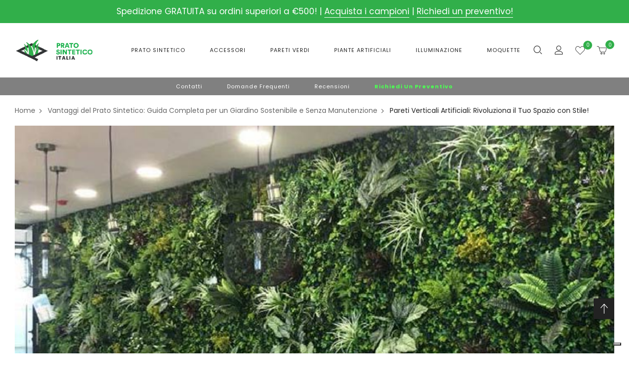

--- FILE ---
content_type: text/html; charset=utf-8
request_url: https://pratosinteticoitalia.com/blogs/scopriamo-il-mondo-del-prato-sintetico/pareti-verticali-artificiali-rivoluziona-il-tuo-spazio-con-stile
body_size: 34614
content:
<!doctype html>
<html lang="it">
	<head>


		<meta charset="utf-8">
		<meta http-equiv="X-UA-Compatible" content="IE=edge,chrome=1">
		<link rel="shortcut icon" href="//pratosinteticoitalia.com/cdn/shop/files/favicon_d47bdecf-9163-4a1c-bfc6-c6f8da8c10f0.png?crop=center&height=32&v=1662653465&width=32" type="image/png" />
		<title>Pareti Verticali Artificiali: Rivoluziona il Tuo Spazio con Stile! &ndash; Prato Sintetico Italia</title>
		<meta name="description" content="Le pareti verticali artificiali rappresentano una soluzione innovativa e sempre più popolare per trasformare qualsiasi ambiente, interno o esterno, in un&#39;oasi verde senza il bisogno di manutenzione costante. In questo articolo, scopriremo come queste installazioni possono rivoluzionare il design degli spazi, offrendo b">
		<meta property="og:site_name" content="Prato Sintetico Italia">
<meta property="og:url" content="https://pratosinteticoitalia.com/blogs/scopriamo-il-mondo-del-prato-sintetico/pareti-verticali-artificiali-rivoluziona-il-tuo-spazio-con-stile">
<meta property="og:title" content="Pareti Verticali Artificiali: Rivoluziona il Tuo Spazio con Stile!">
<meta property="og:type" content="article">
<meta property="og:description" content="

Le pareti verticali artificiali rappresentano una soluzione innovativa e sempre più popolare per trasformare qualsiasi ambiente, interno o esterno, in un'oasi verde senza il bisogno di manutenzione costante. In questo articolo, scopriremo come queste installazioni possono rivoluzionare il design degli spazi, offrendo benefici estetici e pratici che vanno oltre il semplice decoro.
Nel mondo dell'interior design, le pareti verticali artificiali stanno diventando un elemento distintivo per uffici, spazi commerciali e abitazioni. Immagina di entrare in un ufficio dove una parete intera è rivestita di verde lussureggiante, creando un ambiente di lavoro più sereno e stimolante. Queste installazioni non solo abbelliscono lo spazio, ma possono anche migliorare l'acustica, riducendo il rumore in aree ampie e affollate.
Nei spazi commerciali, una parete verticale artificiale può attrarre l'attenzione dei clienti, distinguendo un'attività dalla concorrenza. Ristoranti, hotel e negozi utilizzano pareti verdi per creare un'atmosfera accogliente e rilassante che invita i clienti a soffermarsi più a lungo. La versatilità di queste pareti permette di adattarle a qualsiasi stile decorativo, da quello moderno e minimalista a quello più classico e lussuoso.
Per gli eventi, le pareti verticali artificiali offrono una soluzione rapida ed efficace per aggiungere un tocco di natura senza i problemi logistici legati alle piante vere. Sono particolarmente utili in fiere e mostre, dove il tempo di installazione e smontaggio è limitato. Queste pareti possono servire come sfondi vivaci per stand espositivi o come elementi decorativi in matrimonio, aggiungendo un elemento visivamente impattante che cattura l'attenzione e rende l'evento indimenticabile.
Oltre agli aspetti estetici, le pareti verticali artificiali offrono vantaggi pratici significativi. Non richiedono terra, acqua né manutenzione regolare, il che le rende ideali per ambienti interni dove la cura delle piante vere potrebbe essere impraticabile. Inoltre, sono durevoli e resistenti agli agenti atmosferici, il che le rende adatte anche per esterni.
Le pareti verticali artificiali stanno ridefinendo il concetto di verde negli spazi urbani. Con la loro manutenzione quasi nulla e la capacità di adattarsi a qualsiasi ambiente, rappresentano una scelta intelligente per chi cerca di incorporare elementi naturali nel design senza i vincoli delle piante vere. Che si tratti di rinfrescare l'ufficio, di arricchire l'atmosfera di un ristorante o di fare da sfondo in una fiera, le pareti verticali artificiali offrono una soluzione versatile e affascinante per ogni esigenza."><meta property="og:image" content="http://pratosinteticoitalia.com/cdn/shop/articles/pareti_artificiali_verticali_1200x1200.jpg?v=1721342256">
<meta property="og:image:secure_url" content="https://pratosinteticoitalia.com/cdn/shop/articles/pareti_artificiali_verticali_1200x1200.jpg?v=1721342256">
<meta name="twitter:site" content="@#"><meta name="twitter:card" content="summary_large_image">
<meta name="twitter:title" content="Pareti Verticali Artificiali: Rivoluziona il Tuo Spazio con Stile!">
<meta name="twitter:description" content="

Le pareti verticali artificiali rappresentano una soluzione innovativa e sempre più popolare per trasformare qualsiasi ambiente, interno o esterno, in un'oasi verde senza il bisogno di manutenzione costante. In questo articolo, scopriremo come queste installazioni possono rivoluzionare il design degli spazi, offrendo benefici estetici e pratici che vanno oltre il semplice decoro.
Nel mondo dell'interior design, le pareti verticali artificiali stanno diventando un elemento distintivo per uffici, spazi commerciali e abitazioni. Immagina di entrare in un ufficio dove una parete intera è rivestita di verde lussureggiante, creando un ambiente di lavoro più sereno e stimolante. Queste installazioni non solo abbelliscono lo spazio, ma possono anche migliorare l'acustica, riducendo il rumore in aree ampie e affollate.
Nei spazi commerciali, una parete verticale artificiale può attrarre l'attenzione dei clienti, distinguendo un'attività dalla concorrenza. Ristoranti, hotel e negozi utilizzano pareti verdi per creare un'atmosfera accogliente e rilassante che invita i clienti a soffermarsi più a lungo. La versatilità di queste pareti permette di adattarle a qualsiasi stile decorativo, da quello moderno e minimalista a quello più classico e lussuoso.
Per gli eventi, le pareti verticali artificiali offrono una soluzione rapida ed efficace per aggiungere un tocco di natura senza i problemi logistici legati alle piante vere. Sono particolarmente utili in fiere e mostre, dove il tempo di installazione e smontaggio è limitato. Queste pareti possono servire come sfondi vivaci per stand espositivi o come elementi decorativi in matrimonio, aggiungendo un elemento visivamente impattante che cattura l'attenzione e rende l'evento indimenticabile.
Oltre agli aspetti estetici, le pareti verticali artificiali offrono vantaggi pratici significativi. Non richiedono terra, acqua né manutenzione regolare, il che le rende ideali per ambienti interni dove la cura delle piante vere potrebbe essere impraticabile. Inoltre, sono durevoli e resistenti agli agenti atmosferici, il che le rende adatte anche per esterni.
Le pareti verticali artificiali stanno ridefinendo il concetto di verde negli spazi urbani. Con la loro manutenzione quasi nulla e la capacità di adattarsi a qualsiasi ambiente, rappresentano una scelta intelligente per chi cerca di incorporare elementi naturali nel design senza i vincoli delle piante vere. Che si tratti di rinfrescare l'ufficio, di arricchire l'atmosfera di un ristorante o di fare da sfondo in una fiera, le pareti verticali artificiali offrono una soluzione versatile e affascinante per ogni esigenza.">

		
			<link href="https://fonts.googleapis.com/css2?family=Poppins:ital,wght@0,100;0,200;0,300;0,400;0,500;0,600;0,700;0,800;0,900;1,100;1,200;1,300;1,400;1,500;1,600;1,700;1,800;1,900&display=swap" rel="stylesheet">
		
		
			<link href="https://fonts.googleapis.com/css2?family=Poppins:ital,wght@0,100;0,200;0,300;0,400;0,500;0,600;0,700;0,800;0,900;1,100;1,200;1,300;1,400;1,500;1,600;1,700;1,800;1,900&display=swap" rel="stylesheet">
		
		<link rel="canonical" href="https://pratosinteticoitalia.com/blogs/scopriamo-il-mondo-del-prato-sintetico/pareti-verticali-artificiali-rivoluziona-il-tuo-spazio-con-stile">
		<meta name="viewport" content="width=device-width,initial-scale=1,shrink-to-fit=no, user-scalable=no">
		<meta name="theme-color" content="">
		<link href="//pratosinteticoitalia.com/cdn/shop/t/21/assets/photoswipe.css?v=74824934930329924571709029173" rel="stylesheet" type="text/css" media="all" />
<link href="//pratosinteticoitalia.com/cdn/shop/t/21/assets/icomoon.css?v=122542164091420648931702303013" rel="stylesheet" type="text/css" media="all" />
<link href="//pratosinteticoitalia.com/cdn/shop/t/21/assets/feather.css?v=102398783625551263341702303012" rel="stylesheet" type="text/css" media="all" />
<link href="//pratosinteticoitalia.com/cdn/shop/t/21/assets/bwpfont.css?v=162170757943203470491702303012" rel="stylesheet" type="text/css" media="all" /><link href="//pratosinteticoitalia.com/cdn/shop/t/21/assets/site.scss.css?v=164994000904029329261759343236" rel="stylesheet" type="text/css" media="all" /><link href="//pratosinteticoitalia.com/cdn/shop/t/21/assets/section.scss.css?v=138757846091963995311704883531" rel="stylesheet" type="text/css" media="all" /><style data-shopify>.modalcart__line_price .price .money{
display:block;
text-indent:-1ch;
}
.modalcart__line_price .price .money:first-letter {
    color: transparent;
}
.modalcart__line_price .price {
    display:flex;
}

.header-desktop .main-menu {
    display: flex;
    justify-content: center;
}

.subheader .main-menu a {
    color: white;
    text-transform: capitalize;
}

.subheader .main-menu {
    justify-content: center;
    display: flex;
}
.subheader {
    padding: 10px;
    background-color: gray;
    color: white !important;
    text-align: center;
    display: flex;
}

.main-menu__nav-item>a[href="/pages/richiedi-un-preventivo"],.menu-mobile__nav-item a[href="/pages/richiedi-un-preventivo"] {
    color: #4cff53;
    font-weight: bold;
}
.bwp-header-topbar .content-topbar {
    display: block;
}
.header-topbar .custom-text.item {
    text-align: center;
    font-size: 17px;
}
.product-card__content .wpb-variants-swatch {
    display: none;
}
.button-not-allow{
    display: none;
}

.slick-carousel .slick-carousel__item .product-card__image:after {
content: 'IDEALE PER ANIMALI';
    position: absolute;
    z-index: 99999;
    top: 8%;
    background: #5aad56;
    color: white;
    padding: 5px 10px;
    left: -10%;
    rotate: -40deg;
    width: 50%;
    box-shadow: -7px 6px 6px 0px rgb(0 0 0 / 42%);
font-size:12px
}

.slick-carousel .slick-carousel__item:nth-child(1) .product-card__image:after {
    content: 'ALTAMENTE DRENANTE' !important;
}

.slick-carousel .slick-carousel__item:nth-child(3) .product-card__image:after {
    content: 'SOFT TOUCH' !important;
}

@media (min-width:1055px) and (max-width:1440px) {
.main-menu__nav-item>a {
    font-size: 11px;
}
}​
.page-blog .blog-category a {
 
    letter-spacing: 0px;
}
.page-blog .blog-category a {
    letter-spacing: 0px !important;
}
.cart-table #shipping-calculator {
    display: none;
}
.btn.scheda_tecnica {
    border: 1px solid;
    max-width: 400px;
    display: flex;
    text-align: center;
    justify-content: center;
    margin: auto;
}
.btn.scheda_tecnica:hover {
    background: black;
    color: white;
}
.bwp-header-topbar .content-topbar {
    font-size: 11px;
}
.header-mobile .header-bottom-fixed{
display:none;
}
.descrizione {
    width: 80%;
    justify-content: center;
    display: inline-flex;
    padding: 20px;
}
.footer-logo .payment-image {
    display: none;
}

.jdgm-medals a.jdgm-link {
    display: none;
}

/*.bwp-widget-policy .bwp-image:before {
    content: '';
    background-color: #31af4a;
    width: 100px;
    height: 100px;
    display: block;
    border-radius: 50px;
    position: absolute;
    left: 25px;
}*/

.cart-modal__btn {
    padding: 10px 10px;
}

li.tag-filters__item {
    list-style: none;
    margin-right: 25px;
}

ul.tag-filters {
    padding-left: 0px;
display:flex;
}

li.tag-filters__item:before {
    content: '\e919';
    font-family: icomoon;
    margin-right: 10px;
}

li.tag-filters__item.active:before {
    content: '\e902';
    font-family: icomoon;
    margin-right: 10px;
}

.jdgm-all-reviews-page{
margin-top:50px
}

.main-menu__nav-item>a {
    text-decoration: none;
}

.bwp-header .header-main {
    flex: 10;
    padding-left: 50px;
}

.additional_checkout_buttons {
    margin-top: 20px;
}

.shopify-cleanslate .p28_J2fRvZNDqyZkZ2H9 {
    justify-content: end;
}

@media screen and (max-width: 820px) {
.bwp-widget-policy .bwp-image:before {
    content: '';
background-color: #31af4a;
    width: 87px;
    height: 87px;
left:auto;
}
#shopify-section-template--20350863606099__featured-banner-background .bwp-widget-banner-background .title-2 {
    text-align: center;
}
#shopify-section-template--20350863606099__featured-banner-background .bwp-widget-banner-background .title-5 {
    text-align: center;
}

#shopify-section-template--20350863606099__featured-banner-background .bwp-widget-banner-background .button-6 {
    text-align: center;
    display: block;
}
.header-logo img {
    max-width: 130px !important;
}

.slick-carousel .slick-carousel__item .product-card__image:after {
font-size:7px
}

.header-topbar .custom-text.item {
    text-align: center;
    font-size: 14px;
}

}


.header-mobile .header-right .account-mobile {
    font-size: 18px;
    cursor: pointer;
    position: relative;
    top: 2px;
    transition: all .3s ease;
    color: #222;
    padding-right: 12px;
}

@media screen and (max-width: 475px) {
.bwp-widget-banner .col-banner.banner-1 {
    max-width: 100% !important;
    flex: 0 0 100% !important;
    padding: 0 15px !important;
    margin-bottom: 20px;
}

.bwp-widget-banner .col-banner.banner-2 {
    max-width: 50% !important;
    flex: 0 0 50% !important;
    padding: 0 7px 0px 15px !important;
}

.bwp-widget-banner .col-banner.banner-3 {
    max-width: 50% !important;
    flex: 0 0 50% !important;
    padding: 0 15px 0px 7px !important;
}

.header-logo img {
    max-width: 110px !important;
}
.bwp-header-topbar .content-topbar {
    font-size: 10px;
}
#shopify-section-template--20350863606099__featured-newsletter {
    background-attachment: scroll !important;
}

.subheader{
display:none;
}

.product-card .content-button-mobile {
    position: absolute;
    top: 33px;
    right: 6px;
    z-index: 10;
}
.header-mobile .header-right .account-mobile, .header-mobile .header-right .wishlist-mobile, .header-mobile .header-right .header-cart {
    font-size: 16px;
}
.product-single.thumbnails div.col-md-2 .product-single__main-thumbnail .product-single__thumbnails>.product-single__thumbnail-wrapper {
    display: none;
}
.collection .product-card__label {
    right: 1px !important;
    left: unset;
}
#shopify-section-template--20350863606099__featured-products .product-card__label {
    right: 1px;
    left: auto;
}

ul.tag-filters {
    flex-flow: wrap;
}

.descrizione {
    height: 0px;
    overflow: hidden;
    padding: 0px;
}
.bwp-widget-policy .col-banner.banner-1, .bwp-widget-policy .col-banner.banner-2, .bwp-widget-policy .col-banner.banner-3 {
    max-width: 100% !important;
    margin-bottom: 50px;
    text-align: center;
}
.bwp-widget-policy {
  background-attachment: initial !important;
}
}</style>
		<script>
  window.wpbingo = window.wpbingo || {};wpbingo.strings = {
    moneyFormat: "€{{amount_with_comma_separator}}",
    zoomClose: "Chiudi (Esc)",
    zoomPrev: "Precedente (Tasto freccia sinistra)",
    zoomNext: "Successivo (Tasto freccia destra)",
    productSlideLabel: "Diapositiva [slide_number] di [slide_max].",
    countdownDays: "Giorni",
    countdownHours: "Ore",
    countdownMinutes: "Minuti",
    countdownSeconds: "Secondi",
    countdownFinish: "Questa offerta è scaduta!",
    external: "Compra prodotto",
	add_to_cart: "Aggiungi al Carrello",
	view_group: "Visualizza prodotto di gruppo",
    soldOut: "Esaurito",
    unavailable: "Non disponibile",
    inStock: "Disponibile",
    outStock: "Esaurito",
    cartEmpty: "Il tuo carrello è attualmente vuoto.",
    cartCookies: "Attiva i cookie per usare il carrello",
	come_back: "📢 Torna indietro!",
	forget: "⚡ Non dimenticare questo...",
    newsletterSuccess: "Grazie per esserti iscritto"
  };
  wpbingo.settings = {
    cartType: "modal",
    enableReview: true,
    enablePreLoading: false,
    sidebarMultiChoise: true,
    enableQuickView: true,
	enableGiftCard: false,
    quickViewVariantType: "radio",
	filter_name_1	: "Misura",
	select_filter_1	: "label",
	filter_name_2	: "Color",
	select_filter_2	: "color",
	filter_name_3	: "Style",
	select_filter_3	: "image",
	size_option		: 30,
	style_option	: "circle",
    fileURL: "//pratosinteticoitalia.com/cdn/shop/files/"
  };
  wpbingo.loading = '<div class="wpbingo-loading"><div class="wpbingo-loading__icon"><span></span><span></span><span></span><span></span></div></div>';
</script><script src="https://code.jquery.com/jquery-1.9.1.min.js"></script>

		<script>window.performance && window.performance.mark && window.performance.mark('shopify.content_for_header.start');</script><meta name="google-site-verification" content="g0-oMlRXnVVPebC_uINp7JX_QvriD0tI7WQ1GbfHKvA">
<meta name="google-site-verification" content="Qwi8mJ-eJXGL758z7eVvRM3HDX29wMS6elljL_X_afk">
<meta name="facebook-domain-verification" content="2fti6f761amdt21n9lqt3r6m5juw62">
<meta id="shopify-digital-wallet" name="shopify-digital-wallet" content="/62587994347/digital_wallets/dialog">
<meta name="shopify-checkout-api-token" content="f889cc59b8d129734e83e22732015537">
<meta id="in-context-paypal-metadata" data-shop-id="62587994347" data-venmo-supported="false" data-environment="production" data-locale="it_IT" data-paypal-v4="true" data-currency="EUR">
<link rel="alternate" type="application/atom+xml" title="Feed" href="/blogs/scopriamo-il-mondo-del-prato-sintetico.atom" />
<link rel="alternate" hreflang="x-default" href="https://pratosinteticoitalia.com/blogs/scopriamo-il-mondo-del-prato-sintetico/pareti-verticali-artificiali-rivoluziona-il-tuo-spazio-con-stile">
<link rel="alternate" hreflang="it-ES" href="https://pratosinteticoitalia.com/it-it/blogs/scopriamo-il-mondo-del-prato-sintetico/pareti-verticali-artificiali-rivoluziona-il-tuo-spazio-con-stile">
<script async="async" src="/checkouts/internal/preloads.js?locale=it-IT"></script>
<script id="apple-pay-shop-capabilities" type="application/json">{"shopId":62587994347,"countryCode":"IT","currencyCode":"EUR","merchantCapabilities":["supports3DS"],"merchantId":"gid:\/\/shopify\/Shop\/62587994347","merchantName":"Prato Sintetico Italia","requiredBillingContactFields":["postalAddress","email","phone"],"requiredShippingContactFields":["postalAddress","email","phone"],"shippingType":"shipping","supportedNetworks":["visa","maestro","masterCard","amex"],"total":{"type":"pending","label":"Prato Sintetico Italia","amount":"1.00"},"shopifyPaymentsEnabled":true,"supportsSubscriptions":true}</script>
<script id="shopify-features" type="application/json">{"accessToken":"f889cc59b8d129734e83e22732015537","betas":["rich-media-storefront-analytics"],"domain":"pratosinteticoitalia.com","predictiveSearch":true,"shopId":62587994347,"locale":"it"}</script>
<script>var Shopify = Shopify || {};
Shopify.shop = "vincent-van-dog.myshopify.com";
Shopify.locale = "it";
Shopify.currency = {"active":"EUR","rate":"1.0"};
Shopify.country = "IT";
Shopify.theme = {"name":"Plant-v1","id":156170781011,"schema_name":"Wpbingo","schema_version":"1.0.0","theme_store_id":null,"role":"main"};
Shopify.theme.handle = "null";
Shopify.theme.style = {"id":null,"handle":null};
Shopify.cdnHost = "pratosinteticoitalia.com/cdn";
Shopify.routes = Shopify.routes || {};
Shopify.routes.root = "/";</script>
<script type="module">!function(o){(o.Shopify=o.Shopify||{}).modules=!0}(window);</script>
<script>!function(o){function n(){var o=[];function n(){o.push(Array.prototype.slice.apply(arguments))}return n.q=o,n}var t=o.Shopify=o.Shopify||{};t.loadFeatures=n(),t.autoloadFeatures=n()}(window);</script>
<script id="shop-js-analytics" type="application/json">{"pageType":"article"}</script>
<script defer="defer" async type="module" src="//pratosinteticoitalia.com/cdn/shopifycloud/shop-js/modules/v2/client.init-shop-cart-sync_J_D_oU2-.it.esm.js"></script>
<script defer="defer" async type="module" src="//pratosinteticoitalia.com/cdn/shopifycloud/shop-js/modules/v2/chunk.common_BV8fZAz3.esm.js"></script>
<script type="module">
  await import("//pratosinteticoitalia.com/cdn/shopifycloud/shop-js/modules/v2/client.init-shop-cart-sync_J_D_oU2-.it.esm.js");
await import("//pratosinteticoitalia.com/cdn/shopifycloud/shop-js/modules/v2/chunk.common_BV8fZAz3.esm.js");

  window.Shopify.SignInWithShop?.initShopCartSync?.({"fedCMEnabled":true,"windoidEnabled":true});

</script>
<script>(function() {
  var isLoaded = false;
  function asyncLoad() {
    if (isLoaded) return;
    isLoaded = true;
    var urls = ["https:\/\/chimpstatic.com\/mcjs-connected\/js\/users\/9385753c9f3dd3882ddb2dd62\/4e9d7db2b58210c01934a2f17.js?shop=vincent-van-dog.myshopify.com"];
    for (var i = 0; i < urls.length; i++) {
      var s = document.createElement('script');
      s.type = 'text/javascript';
      s.async = true;
      s.src = urls[i];
      var x = document.getElementsByTagName('script')[0];
      x.parentNode.insertBefore(s, x);
    }
  };
  if(window.attachEvent) {
    window.attachEvent('onload', asyncLoad);
  } else {
    window.addEventListener('load', asyncLoad, false);
  }
})();</script>
<script id="__st">var __st={"a":62587994347,"offset":3600,"reqid":"a897f6f2-6280-4ff9-89ae-f18cb05dda54-1764988209","pageurl":"pratosinteticoitalia.com\/blogs\/scopriamo-il-mondo-del-prato-sintetico\/pareti-verticali-artificiali-rivoluziona-il-tuo-spazio-con-stile","s":"articles-607396299091","u":"ddbd9068d67c","p":"article","rtyp":"article","rid":607396299091};</script>
<script>window.ShopifyPaypalV4VisibilityTracking = true;</script>
<script id="captcha-bootstrap">!function(){'use strict';const t='contact',e='account',n='new_comment',o=[[t,t],['blogs',n],['comments',n],[t,'customer']],c=[[e,'customer_login'],[e,'guest_login'],[e,'recover_customer_password'],[e,'create_customer']],r=t=>t.map((([t,e])=>`form[action*='/${t}']:not([data-nocaptcha='true']) input[name='form_type'][value='${e}']`)).join(','),a=t=>()=>t?[...document.querySelectorAll(t)].map((t=>t.form)):[];function s(){const t=[...o],e=r(t);return a(e)}const i='password',u='form_key',d=['recaptcha-v3-token','g-recaptcha-response','h-captcha-response',i],f=()=>{try{return window.sessionStorage}catch{return}},m='__shopify_v',_=t=>t.elements[u];function p(t,e,n=!1){try{const o=window.sessionStorage,c=JSON.parse(o.getItem(e)),{data:r}=function(t){const{data:e,action:n}=t;return t[m]||n?{data:e,action:n}:{data:t,action:n}}(c);for(const[e,n]of Object.entries(r))t.elements[e]&&(t.elements[e].value=n);n&&o.removeItem(e)}catch(o){console.error('form repopulation failed',{error:o})}}const l='form_type',E='cptcha';function T(t){t.dataset[E]=!0}const w=window,h=w.document,L='Shopify',v='ce_forms',y='captcha';let A=!1;((t,e)=>{const n=(g='f06e6c50-85a8-45c8-87d0-21a2b65856fe',I='https://cdn.shopify.com/shopifycloud/storefront-forms-hcaptcha/ce_storefront_forms_captcha_hcaptcha.v1.5.2.iife.js',D={infoText:'Protetto da hCaptcha',privacyText:'Privacy',termsText:'Termini'},(t,e,n)=>{const o=w[L][v],c=o.bindForm;if(c)return c(t,g,e,D).then(n);var r;o.q.push([[t,g,e,D],n]),r=I,A||(h.body.append(Object.assign(h.createElement('script'),{id:'captcha-provider',async:!0,src:r})),A=!0)});var g,I,D;w[L]=w[L]||{},w[L][v]=w[L][v]||{},w[L][v].q=[],w[L][y]=w[L][y]||{},w[L][y].protect=function(t,e){n(t,void 0,e),T(t)},Object.freeze(w[L][y]),function(t,e,n,w,h,L){const[v,y,A,g]=function(t,e,n){const i=e?o:[],u=t?c:[],d=[...i,...u],f=r(d),m=r(i),_=r(d.filter((([t,e])=>n.includes(e))));return[a(f),a(m),a(_),s()]}(w,h,L),I=t=>{const e=t.target;return e instanceof HTMLFormElement?e:e&&e.form},D=t=>v().includes(t);t.addEventListener('submit',(t=>{const e=I(t);if(!e)return;const n=D(e)&&!e.dataset.hcaptchaBound&&!e.dataset.recaptchaBound,o=_(e),c=g().includes(e)&&(!o||!o.value);(n||c)&&t.preventDefault(),c&&!n&&(function(t){try{if(!f())return;!function(t){const e=f();if(!e)return;const n=_(t);if(!n)return;const o=n.value;o&&e.removeItem(o)}(t);const e=Array.from(Array(32),(()=>Math.random().toString(36)[2])).join('');!function(t,e){_(t)||t.append(Object.assign(document.createElement('input'),{type:'hidden',name:u})),t.elements[u].value=e}(t,e),function(t,e){const n=f();if(!n)return;const o=[...t.querySelectorAll(`input[type='${i}']`)].map((({name:t})=>t)),c=[...d,...o],r={};for(const[a,s]of new FormData(t).entries())c.includes(a)||(r[a]=s);n.setItem(e,JSON.stringify({[m]:1,action:t.action,data:r}))}(t,e)}catch(e){console.error('failed to persist form',e)}}(e),e.submit())}));const S=(t,e)=>{t&&!t.dataset[E]&&(n(t,e.some((e=>e===t))),T(t))};for(const o of['focusin','change'])t.addEventListener(o,(t=>{const e=I(t);D(e)&&S(e,y())}));const B=e.get('form_key'),M=e.get(l),P=B&&M;t.addEventListener('DOMContentLoaded',(()=>{const t=y();if(P)for(const e of t)e.elements[l].value===M&&p(e,B);[...new Set([...A(),...v().filter((t=>'true'===t.dataset.shopifyCaptcha))])].forEach((e=>S(e,t)))}))}(h,new URLSearchParams(w.location.search),n,t,e,['guest_login'])})(!0,!0)}();</script>
<script integrity="sha256-52AcMU7V7pcBOXWImdc/TAGTFKeNjmkeM1Pvks/DTgc=" data-source-attribution="shopify.loadfeatures" defer="defer" src="//pratosinteticoitalia.com/cdn/shopifycloud/storefront/assets/storefront/load_feature-81c60534.js" crossorigin="anonymous"></script>
<script data-source-attribution="shopify.dynamic_checkout.dynamic.init">var Shopify=Shopify||{};Shopify.PaymentButton=Shopify.PaymentButton||{isStorefrontPortableWallets:!0,init:function(){window.Shopify.PaymentButton.init=function(){};var t=document.createElement("script");t.src="https://pratosinteticoitalia.com/cdn/shopifycloud/portable-wallets/latest/portable-wallets.it.js",t.type="module",document.head.appendChild(t)}};
</script>
<script data-source-attribution="shopify.dynamic_checkout.buyer_consent">
  function portableWalletsHideBuyerConsent(e){var t=document.getElementById("shopify-buyer-consent"),n=document.getElementById("shopify-subscription-policy-button");t&&n&&(t.classList.add("hidden"),t.setAttribute("aria-hidden","true"),n.removeEventListener("click",e))}function portableWalletsShowBuyerConsent(e){var t=document.getElementById("shopify-buyer-consent"),n=document.getElementById("shopify-subscription-policy-button");t&&n&&(t.classList.remove("hidden"),t.removeAttribute("aria-hidden"),n.addEventListener("click",e))}window.Shopify?.PaymentButton&&(window.Shopify.PaymentButton.hideBuyerConsent=portableWalletsHideBuyerConsent,window.Shopify.PaymentButton.showBuyerConsent=portableWalletsShowBuyerConsent);
</script>
<script data-source-attribution="shopify.dynamic_checkout.cart.bootstrap">document.addEventListener("DOMContentLoaded",(function(){function t(){return document.querySelector("shopify-accelerated-checkout-cart, shopify-accelerated-checkout")}if(t())Shopify.PaymentButton.init();else{new MutationObserver((function(e,n){t()&&(Shopify.PaymentButton.init(),n.disconnect())})).observe(document.body,{childList:!0,subtree:!0})}}));
</script>
<link id="shopify-accelerated-checkout-styles" rel="stylesheet" media="screen" href="https://pratosinteticoitalia.com/cdn/shopifycloud/portable-wallets/latest/accelerated-checkout-backwards-compat.css" crossorigin="anonymous">
<style id="shopify-accelerated-checkout-cart">
        #shopify-buyer-consent {
  margin-top: 1em;
  display: inline-block;
  width: 100%;
}

#shopify-buyer-consent.hidden {
  display: none;
}

#shopify-subscription-policy-button {
  background: none;
  border: none;
  padding: 0;
  text-decoration: underline;
  font-size: inherit;
  cursor: pointer;
}

#shopify-subscription-policy-button::before {
  box-shadow: none;
}

      </style>

<script>window.performance && window.performance.mark && window.performance.mark('shopify.content_for_header.end');</script>

      <script type="text/javascript">
var _iub = _iub || [];
_iub.csConfiguration = {"askConsentAtCookiePolicyUpdate":true,"enableFadp":true,"enableLgpd":true,"enableUspr":true,"fadpApplies":true,"floatingPreferencesButtonDisplay":"bottom-right","perPurposeConsent":true,"siteId":3381231,"usprApplies":true,"whitelabel":false,"cookiePolicyId":58770551,"lang":"it", "banner":{ "acceptButtonDisplay":true,"closeButtonRejects":true,"customizeButtonDisplay":true,"explicitWithdrawal":true,"listPurposes":true,"position":"float-top-center","rejectButtonDisplay":true,"showPurposesToggles":true }};
</script>
<script type="text/javascript" src="https://cs.iubenda.com/autoblocking/3381231.js"></script>
<script type="text/javascript" src="//cdn.iubenda.com/cs/gpp/stub.js"></script>
<script type="text/javascript" src="//cdn.iubenda.com/cs/iubenda_cs.js" charset="UTF-8" async></script>

      <!-- Google tag (gtag.js) -->
<script async src="https://www.googletagmanager.com/gtag/js?id=G-1GVN6BZDCE"></script>
<script>
  window.dataLayer = window.dataLayer || [];
  function gtag(){dataLayer.push(arguments);}
  gtag('js', new Date());

  gtag('config', 'G-1GVN6BZDCE');
</script>
<!-- Google Tag Manager -->
<script>(function(w,d,s,l,i){w[l]=w[l]||[];w[l].push({'gtm.start':
new Date().getTime(),event:'gtm.js'});var f=d.getElementsByTagName(s)[0],
j=d.createElement(s),dl=l!='dataLayer'?'&l='+l:'';j.async=true;j.src=
'https://www.googletagmanager.com/gtm.js?id='+i+dl;f.parentNode.insertBefore(j,f);
})(window,document,'script','dataLayer','GTM-W229WPC');</script>
<!-- End Google Tag Manager -->

      <!-- Meta Pixel Code -->
<script>
!function(f,b,e,v,n,t,s)
{if(f.fbq)return;n=f.fbq=function(){n.callMethod?
n.callMethod.apply(n,arguments):n.queue.push(arguments)};
if(!f._fbq)f._fbq=n;n.push=n;n.loaded=!0;n.version='2.0';
n.queue=[];t=b.createElement(e);t.async=!0;
t.src=v;s=b.getElementsByTagName(e)[0];
s.parentNode.insertBefore(t,s)}(window, document,'script',
'https://connect.facebook.net/en_US/fbevents.js');
fbq('init', '4192644357452891');
fbq('track', 'PageView');
</script>
<noscript><img height="1" width="1" style="display:none"
src="https://www.facebook.com/tr?id=4192644357452891&ev=PageView&noscript=1"
/></noscript>
<!-- End Meta Pixel Code -->


      


  <link href="https://monorail-edge.shopifysvc.com" rel="dns-prefetch">
<script>(function(){if ("sendBeacon" in navigator && "performance" in window) {try {var session_token_from_headers = performance.getEntriesByType('navigation')[0].serverTiming.find(x => x.name == '_s').description;} catch {var session_token_from_headers = undefined;}var session_cookie_matches = document.cookie.match(/_shopify_s=([^;]*)/);var session_token_from_cookie = session_cookie_matches && session_cookie_matches.length === 2 ? session_cookie_matches[1] : "";var session_token = session_token_from_headers || session_token_from_cookie || "";function handle_abandonment_event(e) {var entries = performance.getEntries().filter(function(entry) {return /monorail-edge.shopifysvc.com/.test(entry.name);});if (!window.abandonment_tracked && entries.length === 0) {window.abandonment_tracked = true;var currentMs = Date.now();var navigation_start = performance.timing.navigationStart;var payload = {shop_id: 62587994347,url: window.location.href,navigation_start,duration: currentMs - navigation_start,session_token,page_type: "article"};window.navigator.sendBeacon("https://monorail-edge.shopifysvc.com/v1/produce", JSON.stringify({schema_id: "online_store_buyer_site_abandonment/1.1",payload: payload,metadata: {event_created_at_ms: currentMs,event_sent_at_ms: currentMs}}));}}window.addEventListener('pagehide', handle_abandonment_event);}}());</script>
<script id="web-pixels-manager-setup">(function e(e,d,r,n,o){if(void 0===o&&(o={}),!Boolean(null===(a=null===(i=window.Shopify)||void 0===i?void 0:i.analytics)||void 0===a?void 0:a.replayQueue)){var i,a;window.Shopify=window.Shopify||{};var t=window.Shopify;t.analytics=t.analytics||{};var s=t.analytics;s.replayQueue=[],s.publish=function(e,d,r){return s.replayQueue.push([e,d,r]),!0};try{self.performance.mark("wpm:start")}catch(e){}var l=function(){var e={modern:/Edge?\/(1{2}[4-9]|1[2-9]\d|[2-9]\d{2}|\d{4,})\.\d+(\.\d+|)|Firefox\/(1{2}[4-9]|1[2-9]\d|[2-9]\d{2}|\d{4,})\.\d+(\.\d+|)|Chrom(ium|e)\/(9{2}|\d{3,})\.\d+(\.\d+|)|(Maci|X1{2}).+ Version\/(15\.\d+|(1[6-9]|[2-9]\d|\d{3,})\.\d+)([,.]\d+|)( \(\w+\)|)( Mobile\/\w+|) Safari\/|Chrome.+OPR\/(9{2}|\d{3,})\.\d+\.\d+|(CPU[ +]OS|iPhone[ +]OS|CPU[ +]iPhone|CPU IPhone OS|CPU iPad OS)[ +]+(15[._]\d+|(1[6-9]|[2-9]\d|\d{3,})[._]\d+)([._]\d+|)|Android:?[ /-](13[3-9]|1[4-9]\d|[2-9]\d{2}|\d{4,})(\.\d+|)(\.\d+|)|Android.+Firefox\/(13[5-9]|1[4-9]\d|[2-9]\d{2}|\d{4,})\.\d+(\.\d+|)|Android.+Chrom(ium|e)\/(13[3-9]|1[4-9]\d|[2-9]\d{2}|\d{4,})\.\d+(\.\d+|)|SamsungBrowser\/([2-9]\d|\d{3,})\.\d+/,legacy:/Edge?\/(1[6-9]|[2-9]\d|\d{3,})\.\d+(\.\d+|)|Firefox\/(5[4-9]|[6-9]\d|\d{3,})\.\d+(\.\d+|)|Chrom(ium|e)\/(5[1-9]|[6-9]\d|\d{3,})\.\d+(\.\d+|)([\d.]+$|.*Safari\/(?![\d.]+ Edge\/[\d.]+$))|(Maci|X1{2}).+ Version\/(10\.\d+|(1[1-9]|[2-9]\d|\d{3,})\.\d+)([,.]\d+|)( \(\w+\)|)( Mobile\/\w+|) Safari\/|Chrome.+OPR\/(3[89]|[4-9]\d|\d{3,})\.\d+\.\d+|(CPU[ +]OS|iPhone[ +]OS|CPU[ +]iPhone|CPU IPhone OS|CPU iPad OS)[ +]+(10[._]\d+|(1[1-9]|[2-9]\d|\d{3,})[._]\d+)([._]\d+|)|Android:?[ /-](13[3-9]|1[4-9]\d|[2-9]\d{2}|\d{4,})(\.\d+|)(\.\d+|)|Mobile Safari.+OPR\/([89]\d|\d{3,})\.\d+\.\d+|Android.+Firefox\/(13[5-9]|1[4-9]\d|[2-9]\d{2}|\d{4,})\.\d+(\.\d+|)|Android.+Chrom(ium|e)\/(13[3-9]|1[4-9]\d|[2-9]\d{2}|\d{4,})\.\d+(\.\d+|)|Android.+(UC? ?Browser|UCWEB|U3)[ /]?(15\.([5-9]|\d{2,})|(1[6-9]|[2-9]\d|\d{3,})\.\d+)\.\d+|SamsungBrowser\/(5\.\d+|([6-9]|\d{2,})\.\d+)|Android.+MQ{2}Browser\/(14(\.(9|\d{2,})|)|(1[5-9]|[2-9]\d|\d{3,})(\.\d+|))(\.\d+|)|K[Aa][Ii]OS\/(3\.\d+|([4-9]|\d{2,})\.\d+)(\.\d+|)/},d=e.modern,r=e.legacy,n=navigator.userAgent;return n.match(d)?"modern":n.match(r)?"legacy":"unknown"}(),u="modern"===l?"modern":"legacy",c=(null!=n?n:{modern:"",legacy:""})[u],f=function(e){return[e.baseUrl,"/wpm","/b",e.hashVersion,"modern"===e.buildTarget?"m":"l",".js"].join("")}({baseUrl:d,hashVersion:r,buildTarget:u}),m=function(e){var d=e.version,r=e.bundleTarget,n=e.surface,o=e.pageUrl,i=e.monorailEndpoint;return{emit:function(e){var a=e.status,t=e.errorMsg,s=(new Date).getTime(),l=JSON.stringify({metadata:{event_sent_at_ms:s},events:[{schema_id:"web_pixels_manager_load/3.1",payload:{version:d,bundle_target:r,page_url:o,status:a,surface:n,error_msg:t},metadata:{event_created_at_ms:s}}]});if(!i)return console&&console.warn&&console.warn("[Web Pixels Manager] No Monorail endpoint provided, skipping logging."),!1;try{return self.navigator.sendBeacon.bind(self.navigator)(i,l)}catch(e){}var u=new XMLHttpRequest;try{return u.open("POST",i,!0),u.setRequestHeader("Content-Type","text/plain"),u.send(l),!0}catch(e){return console&&console.warn&&console.warn("[Web Pixels Manager] Got an unhandled error while logging to Monorail."),!1}}}}({version:r,bundleTarget:l,surface:e.surface,pageUrl:self.location.href,monorailEndpoint:e.monorailEndpoint});try{o.browserTarget=l,function(e){var d=e.src,r=e.async,n=void 0===r||r,o=e.onload,i=e.onerror,a=e.sri,t=e.scriptDataAttributes,s=void 0===t?{}:t,l=document.createElement("script"),u=document.querySelector("head"),c=document.querySelector("body");if(l.async=n,l.src=d,a&&(l.integrity=a,l.crossOrigin="anonymous"),s)for(var f in s)if(Object.prototype.hasOwnProperty.call(s,f))try{l.dataset[f]=s[f]}catch(e){}if(o&&l.addEventListener("load",o),i&&l.addEventListener("error",i),u)u.appendChild(l);else{if(!c)throw new Error("Did not find a head or body element to append the script");c.appendChild(l)}}({src:f,async:!0,onload:function(){if(!function(){var e,d;return Boolean(null===(d=null===(e=window.Shopify)||void 0===e?void 0:e.analytics)||void 0===d?void 0:d.initialized)}()){var d=window.webPixelsManager.init(e)||void 0;if(d){var r=window.Shopify.analytics;r.replayQueue.forEach((function(e){var r=e[0],n=e[1],o=e[2];d.publishCustomEvent(r,n,o)})),r.replayQueue=[],r.publish=d.publishCustomEvent,r.visitor=d.visitor,r.initialized=!0}}},onerror:function(){return m.emit({status:"failed",errorMsg:"".concat(f," has failed to load")})},sri:function(e){var d=/^sha384-[A-Za-z0-9+/=]+$/;return"string"==typeof e&&d.test(e)}(c)?c:"",scriptDataAttributes:o}),m.emit({status:"loading"})}catch(e){m.emit({status:"failed",errorMsg:(null==e?void 0:e.message)||"Unknown error"})}}})({shopId: 62587994347,storefrontBaseUrl: "https://pratosinteticoitalia.com",extensionsBaseUrl: "https://extensions.shopifycdn.com/cdn/shopifycloud/web-pixels-manager",monorailEndpoint: "https://monorail-edge.shopifysvc.com/unstable/produce_batch",surface: "storefront-renderer",enabledBetaFlags: ["2dca8a86"],webPixelsConfigList: [{"id":"2338947411","configuration":"{\"webPixelName\":\"Judge.me\"}","eventPayloadVersion":"v1","runtimeContext":"STRICT","scriptVersion":"34ad157958823915625854214640f0bf","type":"APP","apiClientId":683015,"privacyPurposes":["ANALYTICS"],"dataSharingAdjustments":{"protectedCustomerApprovalScopes":["read_customer_email","read_customer_name","read_customer_personal_data","read_customer_phone"]}},{"id":"1155596627","configuration":"{\"config\":\"{\\\"google_tag_ids\\\":[\\\"GT-PBGX67G\\\",\\\"G-1GVN6BZDCE\\\"],\\\"target_country\\\":\\\"IT\\\",\\\"gtag_events\\\":[{\\\"type\\\":\\\"begin_checkout\\\",\\\"action_label\\\":\\\"G-1GVN6BZDCE\\\"},{\\\"type\\\":\\\"search\\\",\\\"action_label\\\":\\\"G-1GVN6BZDCE\\\"},{\\\"type\\\":\\\"view_item\\\",\\\"action_label\\\":[\\\"MC-BS1PY10ZMD\\\",\\\"G-1GVN6BZDCE\\\"]},{\\\"type\\\":\\\"purchase\\\",\\\"action_label\\\":[\\\"MC-BS1PY10ZMD\\\",\\\"G-1GVN6BZDCE\\\"]},{\\\"type\\\":\\\"page_view\\\",\\\"action_label\\\":[\\\"MC-BS1PY10ZMD\\\",\\\"G-1GVN6BZDCE\\\"]},{\\\"type\\\":\\\"add_payment_info\\\",\\\"action_label\\\":\\\"G-1GVN6BZDCE\\\"},{\\\"type\\\":\\\"add_to_cart\\\",\\\"action_label\\\":\\\"G-1GVN6BZDCE\\\"}],\\\"enable_monitoring_mode\\\":false}\"}","eventPayloadVersion":"v1","runtimeContext":"OPEN","scriptVersion":"b2a88bafab3e21179ed38636efcd8a93","type":"APP","apiClientId":1780363,"privacyPurposes":[],"dataSharingAdjustments":{"protectedCustomerApprovalScopes":["read_customer_address","read_customer_email","read_customer_name","read_customer_personal_data","read_customer_phone"]}},{"id":"491979091","configuration":"{\"subdomain\": \"vincent-van-dog\"}","eventPayloadVersion":"v1","runtimeContext":"STRICT","scriptVersion":"ac832d1a78afab03c3f2c3da1ef5eb32","type":"APP","apiClientId":1615517,"privacyPurposes":["ANALYTICS","MARKETING","SALE_OF_DATA"],"dataSharingAdjustments":{"protectedCustomerApprovalScopes":["read_customer_address","read_customer_email","read_customer_name","read_customer_personal_data","read_customer_phone"]}},{"id":"482115923","configuration":"{\"pixel_id\":\"4192644357452891\",\"pixel_type\":\"facebook_pixel\"}","eventPayloadVersion":"v1","runtimeContext":"OPEN","scriptVersion":"ca16bc87fe92b6042fbaa3acc2fbdaa6","type":"APP","apiClientId":2329312,"privacyPurposes":["ANALYTICS","MARKETING","SALE_OF_DATA"],"dataSharingAdjustments":{"protectedCustomerApprovalScopes":["read_customer_address","read_customer_email","read_customer_name","read_customer_personal_data","read_customer_phone"]}},{"id":"79298899","eventPayloadVersion":"1","runtimeContext":"LAX","scriptVersion":"1","type":"CUSTOM","privacyPurposes":["ANALYTICS","MARKETING"],"name":"Acquisto"},{"id":"shopify-app-pixel","configuration":"{}","eventPayloadVersion":"v1","runtimeContext":"STRICT","scriptVersion":"0450","apiClientId":"shopify-pixel","type":"APP","privacyPurposes":["ANALYTICS","MARKETING"]},{"id":"shopify-custom-pixel","eventPayloadVersion":"v1","runtimeContext":"LAX","scriptVersion":"0450","apiClientId":"shopify-pixel","type":"CUSTOM","privacyPurposes":["ANALYTICS","MARKETING"]}],isMerchantRequest: false,initData: {"shop":{"name":"Prato Sintetico Italia","paymentSettings":{"currencyCode":"EUR"},"myshopifyDomain":"vincent-van-dog.myshopify.com","countryCode":"IT","storefrontUrl":"https:\/\/pratosinteticoitalia.com"},"customer":null,"cart":null,"checkout":null,"productVariants":[],"purchasingCompany":null},},"https://pratosinteticoitalia.com/cdn","ae1676cfwd2530674p4253c800m34e853cb",{"modern":"","legacy":""},{"shopId":"62587994347","storefrontBaseUrl":"https:\/\/pratosinteticoitalia.com","extensionBaseUrl":"https:\/\/extensions.shopifycdn.com\/cdn\/shopifycloud\/web-pixels-manager","surface":"storefront-renderer","enabledBetaFlags":"[\"2dca8a86\"]","isMerchantRequest":"false","hashVersion":"ae1676cfwd2530674p4253c800m34e853cb","publish":"custom","events":"[[\"page_viewed\",{}]]"});</script><script>
  window.ShopifyAnalytics = window.ShopifyAnalytics || {};
  window.ShopifyAnalytics.meta = window.ShopifyAnalytics.meta || {};
  window.ShopifyAnalytics.meta.currency = 'EUR';
  var meta = {"page":{"pageType":"article","resourceType":"article","resourceId":607396299091}};
  for (var attr in meta) {
    window.ShopifyAnalytics.meta[attr] = meta[attr];
  }
</script>
<script class="analytics">
  (function () {
    var customDocumentWrite = function(content) {
      var jquery = null;

      if (window.jQuery) {
        jquery = window.jQuery;
      } else if (window.Checkout && window.Checkout.$) {
        jquery = window.Checkout.$;
      }

      if (jquery) {
        jquery('body').append(content);
      }
    };

    var hasLoggedConversion = function(token) {
      if (token) {
        return document.cookie.indexOf('loggedConversion=' + token) !== -1;
      }
      return false;
    }

    var setCookieIfConversion = function(token) {
      if (token) {
        var twoMonthsFromNow = new Date(Date.now());
        twoMonthsFromNow.setMonth(twoMonthsFromNow.getMonth() + 2);

        document.cookie = 'loggedConversion=' + token + '; expires=' + twoMonthsFromNow;
      }
    }

    var trekkie = window.ShopifyAnalytics.lib = window.trekkie = window.trekkie || [];
    if (trekkie.integrations) {
      return;
    }
    trekkie.methods = [
      'identify',
      'page',
      'ready',
      'track',
      'trackForm',
      'trackLink'
    ];
    trekkie.factory = function(method) {
      return function() {
        var args = Array.prototype.slice.call(arguments);
        args.unshift(method);
        trekkie.push(args);
        return trekkie;
      };
    };
    for (var i = 0; i < trekkie.methods.length; i++) {
      var key = trekkie.methods[i];
      trekkie[key] = trekkie.factory(key);
    }
    trekkie.load = function(config) {
      trekkie.config = config || {};
      trekkie.config.initialDocumentCookie = document.cookie;
      var first = document.getElementsByTagName('script')[0];
      var script = document.createElement('script');
      script.type = 'text/javascript';
      script.onerror = function(e) {
        var scriptFallback = document.createElement('script');
        scriptFallback.type = 'text/javascript';
        scriptFallback.onerror = function(error) {
                var Monorail = {
      produce: function produce(monorailDomain, schemaId, payload) {
        var currentMs = new Date().getTime();
        var event = {
          schema_id: schemaId,
          payload: payload,
          metadata: {
            event_created_at_ms: currentMs,
            event_sent_at_ms: currentMs
          }
        };
        return Monorail.sendRequest("https://" + monorailDomain + "/v1/produce", JSON.stringify(event));
      },
      sendRequest: function sendRequest(endpointUrl, payload) {
        // Try the sendBeacon API
        if (window && window.navigator && typeof window.navigator.sendBeacon === 'function' && typeof window.Blob === 'function' && !Monorail.isIos12()) {
          var blobData = new window.Blob([payload], {
            type: 'text/plain'
          });

          if (window.navigator.sendBeacon(endpointUrl, blobData)) {
            return true;
          } // sendBeacon was not successful

        } // XHR beacon

        var xhr = new XMLHttpRequest();

        try {
          xhr.open('POST', endpointUrl);
          xhr.setRequestHeader('Content-Type', 'text/plain');
          xhr.send(payload);
        } catch (e) {
          console.log(e);
        }

        return false;
      },
      isIos12: function isIos12() {
        return window.navigator.userAgent.lastIndexOf('iPhone; CPU iPhone OS 12_') !== -1 || window.navigator.userAgent.lastIndexOf('iPad; CPU OS 12_') !== -1;
      }
    };
    Monorail.produce('monorail-edge.shopifysvc.com',
      'trekkie_storefront_load_errors/1.1',
      {shop_id: 62587994347,
      theme_id: 156170781011,
      app_name: "storefront",
      context_url: window.location.href,
      source_url: "//pratosinteticoitalia.com/cdn/s/trekkie.storefront.94e7babdf2ec3663c2b14be7d5a3b25b9303ebb0.min.js"});

        };
        scriptFallback.async = true;
        scriptFallback.src = '//pratosinteticoitalia.com/cdn/s/trekkie.storefront.94e7babdf2ec3663c2b14be7d5a3b25b9303ebb0.min.js';
        first.parentNode.insertBefore(scriptFallback, first);
      };
      script.async = true;
      script.src = '//pratosinteticoitalia.com/cdn/s/trekkie.storefront.94e7babdf2ec3663c2b14be7d5a3b25b9303ebb0.min.js';
      first.parentNode.insertBefore(script, first);
    };
    trekkie.load(
      {"Trekkie":{"appName":"storefront","development":false,"defaultAttributes":{"shopId":62587994347,"isMerchantRequest":null,"themeId":156170781011,"themeCityHash":"7101991225353652113","contentLanguage":"it","currency":"EUR","eventMetadataId":"0e9c700f-b241-4257-ba45-c0c902f7b314"},"isServerSideCookieWritingEnabled":true,"monorailRegion":"shop_domain","enabledBetaFlags":["f0df213a"]},"Session Attribution":{},"S2S":{"facebookCapiEnabled":true,"source":"trekkie-storefront-renderer","apiClientId":580111}}
    );

    var loaded = false;
    trekkie.ready(function() {
      if (loaded) return;
      loaded = true;

      window.ShopifyAnalytics.lib = window.trekkie;

      var originalDocumentWrite = document.write;
      document.write = customDocumentWrite;
      try { window.ShopifyAnalytics.merchantGoogleAnalytics.call(this); } catch(error) {};
      document.write = originalDocumentWrite;

      window.ShopifyAnalytics.lib.page(null,{"pageType":"article","resourceType":"article","resourceId":607396299091,"shopifyEmitted":true});

      var match = window.location.pathname.match(/checkouts\/(.+)\/(thank_you|post_purchase)/)
      var token = match? match[1]: undefined;
      if (!hasLoggedConversion(token)) {
        setCookieIfConversion(token);
        
      }
    });


        var eventsListenerScript = document.createElement('script');
        eventsListenerScript.async = true;
        eventsListenerScript.src = "//pratosinteticoitalia.com/cdn/shopifycloud/storefront/assets/shop_events_listener-3da45d37.js";
        document.getElementsByTagName('head')[0].appendChild(eventsListenerScript);

})();</script>
<script
  defer
  src="https://pratosinteticoitalia.com/cdn/shopifycloud/perf-kit/shopify-perf-kit-2.1.2.min.js"
  data-application="storefront-renderer"
  data-shop-id="62587994347"
  data-render-region="gcp-us-east1"
  data-page-type="article"
  data-theme-instance-id="156170781011"
  data-theme-name="Wpbingo"
  data-theme-version="1.0.0"
  data-monorail-region="shop_domain"
  data-resource-timing-sampling-rate="10"
  data-shs="true"
  data-shs-beacon="true"
  data-shs-export-with-fetch="true"
  data-shs-logs-sample-rate="1"
></script>
 <body id="pareti-verticali-artificiali-rivoluziona-il-tuo-spazio-con-stile" class=" template-article"><div id="shopify-section-customer-variant" class="shopify-section"><style data-shopify>.wpb-variants-swatch .Black{
				background-color: #000000 !important;
			}.wpb-variants-swatch .Red{
				background-color: #ff0000 !important;
			}.wpb-variants-swatch .Green{
				background-color: #29c37f !important;
			}.wpb-variants-swatch .Yellow{
				background-color: #f7ff00 !important;
			}.wpb-variants-swatch .Grey{
				background-color: #949191 !important;
			}.wpb-variants-swatch .Violet{
				background-color: #6b58cd !important;
			}.wpb-variants-swatch .Blue{
				background-color: #0e7fbe !important;
			}.wpb-variants-swatch .Nude{
				background-color: #f7eeee !important;
			}.wpb-variants-swatch .Brown{
				background-color: #886451 !important;
			}.wpb-variants-swatch .Mink{
				background-color: #b69a82 !important;
			}.wpb-variants-swatch .Cream{
				background-color: #e4d6c0 !important;
			}.wpb-variants-swatch .Pink{
				background-color: #f6a6cd !important;
			}.wpb-variants-swatch .White{
				background-color: #ffffff !important;
			}.wpb-variants-swatch .Flannel.Grey{
				background:url('//pratosinteticoitalia.com/cdn/shopifycloud/storefront/assets/no-image-2048-a2addb12.gif') !important;
				background-size:cover !important;
				background-position: center center !important;
			}.wpb-variants-swatch .Flannel.Green{
				background:url('//pratosinteticoitalia.com/cdn/shopifycloud/storefront/assets/no-image-2048-a2addb12.gif') !important;
				background-size:cover !important;
				background-position: center center !important;
			}.wpb-variants-swatch .Flannel.Navy{
				background:url('//pratosinteticoitalia.com/cdn/shopifycloud/storefront/assets/no-image-2048-a2addb12.gif') !important;
				background-size:cover !important;
				background-position: center center !important;
			}.wpb-variants-swatch .Shortsleeve{
				background:url('//pratosinteticoitalia.com/cdn/shopifycloud/storefront/assets/no-image-2048-a2addb12.gif') !important;
				background-size:cover !important;
				background-position: center center !important;
			}.wpb-variants-swatch .Longsleeve{
				background:url('//pratosinteticoitalia.com/cdn/shopifycloud/storefront/assets/no-image-2048-a2addb12.gif') !important;
				background-size:cover !important;
				background-position: center center !important;
			}.wpb-variants-swatch .Hoody{
				background:url('//pratosinteticoitalia.com/cdn/shopifycloud/storefront/assets/no-image-2048-a2addb12.gif') !important;
				background-size:cover !important;
				background-position: center center !important;
			}</style>
</div>
		<div id="shopify-section-header-campar" class="shopify-section">


</div>
		<div id="shopify-section-header-topbar" class="shopify-section">

<style data-shopify>.bwp-header-topbar{padding:11px 15px ;background:#31af4a;font-size:18px;color:#ffffff;}
			.bwp-header-topbar .header-selector__toggle:after{color:#ffffff;}
				
				
.bwp-header-topbar .content-item-custom-text{
						color: #ffffff;
					}.bwp-header-topbar .content-item-custom-text a{
						color: #ffffff;
					}.bwp-header-topbar .social-icons a{
					color: ;
				}
				
				
.bwp-header-topbar .social-icons a{
					color: ;
				}@media (max-width:1200px){.bwp-header-topbar{padding: 11px 0px;}}
		@media (max-width:991px){}
		@media (max-width:767px){}</style><div data-section-id="header-topbar" data-section-type="header-topbar-section" class="bwp-header-topbar ">
		<div class="header-topbar">
			<div class="container-full" >
				<div class="content-topbar row"><div class="content-item-custom-text">
								<div class="custom-text item" style="--color-link:#ffffff">
									Spedizione GRATUITA su ordini superiori a €500! | <a href="https://pratosinteticoitalia.com/collections/campionatura">Acquista i campioni</a> | <a href="https://pratosinteticoitalia.com/pages/richiedi-un-preventivo">Richiedi un preventivo!</a>
								</div>
							</div><div class="content-item-currency">
								<div class="language-currency item">

</div>
							</div></div>
			</div>
		</div>
	</div>
</div>
  <!-- Google Tag Manager (noscript) -->
<noscript><iframe src="https://www.googletagmanager.com/ns.html?id=GTM-W229WPC"
height="0" width="0" style="display:none;visibility:hidden"></iframe></noscript>
<!-- End Google Tag Manager (noscript) -->
		<header class="header"><div id="shopify-section-header_1" class="shopify-section"><style data-shopify>.bwp-header {padding: 32px 0;}
	.header-logo img {max-width: 160px;}
	
</style><div data-section-id="header_1" data-section-type="header-section" class="bwp-header header_1" data-sticky_header="true"><div class="header-sticky">
	<div class="container">
		<div class="header-center__inner">
			<div class="header-logo" itemscope itemtype="http://schema.org/Organization"><a href="/" itemprop="url" class="header-logo__link">
						<img class="header-logo__img"
							src="//pratosinteticoitalia.com/cdn/shop/files/new-logo.png?crop=center&height=303&v=1671132107&width=1063" 
							srcset="//pratosinteticoitalia.com/cdn/shop/files/new-logo.png?crop=center&height=303&v=1671132107&width=1063"
							alt="Prato Sintetico Italia"
							width="1063" height="303" 
							itemprop="logo">
					</a></div>
			<div class="header-main">
				<div class="main-menu">
  <nav class="main-menu__wrap">
    <ul class="main-menu__nav"><li class="main-menu__nav-item">
              <a href="/collections/prato-sintetico">Prato sintetico</a>
            </li><li class="main-menu__nav-item">
              <a href="/collections/cura-del-prato">Accessori</a>
            </li><li class="main-menu__nav-item">
              <a href="/collections/pareti-verticali">Pareti verdi</a>
            </li><li class="main-menu__nav-item">
              <a href="/collections/piante-artificiali">PIANTE ARTIFICIALI</a>
            </li><li class="main-menu__nav-item">
              <a href="/collections/illuminazione">Illuminazione</a>
            </li><li class="main-menu__nav-item">
              <a href="/collections/moquette">Moquette</a>
            </li></ul>
  </nav>
</div>

			</div>
			<div class="header-right">
				<div class="header-page-link"><div class="search-toggle"><i class="icon-search"></i></div>
						<div class="content-search-toggle">
	<div class="close-search-toggle" data-close-search-toggle></div>
	<div class="contents-search">
		<div class="container">
			<div class="contents-search-top">
				<div class="close-search" data-close-search-toggle></div>
				<details-modal class="header__search">
					<div class="search-modal">
						<div class="search-modal__content" tabindex="-1">
							<predictive-search class="search-modals__form">
								<form action="/search" method="get" role="search" class="search search-modal__form">
									<div class="content-input">
										<div class="field">
											<input type="hidden" name="type" value="product" />
											<input type="hidden" name="options[prefix]" value="last" />
											<input class="search__input field__input" name="q" value="" placeholder="Cerca..." aria-haspopup="listbox" aria-autocomplete="list" autocomplete="off" autocapitalize="off" spellcheck="false">
										</div>
									</div>
									<div class="predictive-search-content" style="display:none">
										<div class="predictive-search-content-product" tabindex="-1" data-predictive-search>
											<div class="predictive-search__loading-state"></div>
										</div><div class="predictive-search-content-blog" tabindex="-1" data-predictive-search-article>
												<div class="predictive-search__loading-state"></div>
											</div></div>					
									<span class="predictive-search-status visually-hidden" role="status" aria-hidden="true"></span>
								</form>
							</predictive-search>
						</div>
					</div>
				</details-modal>
			</div>
		</div>
	</div>
</div>

<div class="header-account">
			<a class="login-account" data-login-account href="#">
				<i class="icon-user"></i>
			</a>
			<div class="login-popup popup" data-login_popup data-section-id="login-register" data-section-type='login-register'>
	<div class="remove-form-login-register" data-close_login_popup></div>
	<div class="content-form-register popup">
		<div class="close-form-login" data-close_login_popup><span></span></div>
		<div class="content-image"><img class="img-fluid lazyload" src="//pratosinteticoitalia.com/cdn/shop/files/newsletter-erba-sintetica-banner.png?v=1706013329"><h3>Accedi</h3>
		</div>
		<div class="login__content">
			<div class="login_info">
				<div class="js-login-form login-form">
					<div class="js-recover-password-success recover-password__success alert alert-success d-none">
						Ti abbiamo inviato un&#39;email con un link per aggiornare la tua password.
					</div>
					<form method="post" action="/account/login" id="customer_login" accept-charset="UTF-8" data-login-with-shop-sign-in="true"><input type="hidden" name="form_type" value="customer_login" /><input type="hidden" name="utf8" value="✓" />
						
						<div class="form-group">
							<label class="d-none" for="customerEmail">Email*</label>
							<input id="customerEmail" class="form-control" name="customer[email]"
								type="email" placeholder="Email*" required autocorrect="off" autocapitalize="off" autofocus/>
						</div><div class="form-group form-group--pasword">
								<label class="d-none" for="customerPassword">Password*</label>
								<input id="customerPassword" class="form-control"
									name="customer[password]" type="password" placeholder="Password*" autocomplete="on" required/>
								<a href="javascript:void(0)" class="js-password-toggle password-toggle">
									<span class="text-show-password"><i class="feather-eye"></i></span>
									<span class="text-hide-password"><i class="feather-eye-off"></i></span>
								</a>
							</div><div class="form-link">
								<a class="js-forget-password" href="/account/recover">Hai dimenticato la password?</a>
							</div><div class="form-button">
							<input type="submit" class="btn btn-primary" value="Accedi">
						</div>
					</form>
					<div class="register-account"><a href="/account/register">Crea il tuo account</a></div>
				</div>
				<div class="js-recover-password recover-password d-none">
					<h2 class="login-register__heading recover-password__heading">Reimposta la tua password</h2>
					<p class="recover-password__summary">Ti invieremo un&#39;email per reimpostare la tua password.</p>
					<div class="recover-password__form">
						<form method="post" action="/account/recover" accept-charset="UTF-8"><input type="hidden" name="form_type" value="recover_customer_password" /><input type="hidden" name="utf8" value="✓" />
							<div class="form-group">
								<label class="d-none" for="recoverEmail">Password*</label>
								<input id="recoverEmail" class="form-control" type="email" name="email" value="" placeholder="Email*"
								required/>
							</div>
							<div class="form-button">
								<input type="submit" class="btn btn-primary" value="Invia">
							</div>
							<div class="form-link">
								<a class="js-forget-password" href="#customers-login">Annulla</a>
							</div>
						</form>
					</div>
				</div></div>
		</div>
	</div>
</div>
</div>
<a class="wishlist" href="/pages/wishlist" data-count-wishlist><i class="icon-heart"></i><span class="count"></span></a><div class="header-cart">
	<a class="js-header-cart header-cart__link" href="/cart">
		<i class="icon-cart"></i>
		<span class="header-cart__span d-none">Carrello</span>
		<span class="header-cart__count" data-cart-count>0</span>
		<span class="header-cart__span d-none">articolo</span>
		<span class="header-cart__span d-none" data-cart-cost>€0,00</span>
	</a><div class="pre_order-cart hidden">
			
				
				
				
				
				
				
				
				
				
				
				
				
				
				
				
				
				
				
				
				
				
				
				
				
				
				
				
				
				
				
				
				
				
				
				
				
				
				
				
				
				
				
				
				
				
				
				
				
				
				
			
				
				
				
				
				
				
				
				
				
				
				
				
				
				
				
				
				
				
				
				
				
				
				
				
				
				
				
				
				
				
				
				
				
				
				
				
				
				
				
				
				
				
				
				
				
				
				
				
				
				
			
				
			
				
			
				
			
				
			
				
			
				
			
				
			
				
			
				
			
				
			
				
			
				
			
				
				
			
				
			
				
				
			
				
				
			
				
				
			
				
				
			
				
				
			
				
				
				
				
			
				
			
				
			
				
			
				
			
				
				
				
				
				
				
				
				
				
				
				
				
				
				
				
				
				
				
				
				
				
				
				
				
				
				
				
				
				
				
				
				
				
				
				
				
				
				
				
				
				
				
				
				
				
				
				
				
				
				
			
				
				
				
				
				
				
				
				
				
				
				
				
				
				
				
				
				
				
				
				
				
				
				
				
				
				
				
				
				
				
				
				
				
				
				
				
				
				
				
				
				
				
				
				
				
				
				
				
				
				
			
				
				
			
				
				
				
				
				
				
				
				
				
				
				
				
				
				
				
				
				
				
				
				
				
				
				
				
				
				
				
				
				
				
				
				
				
				
				
				
				
				
				
				
				
				
				
				
				
				
				
				
				
				
			
				
			
				
			
				
			
				
			
				
				
			
				
			
				
				
			
				
				
				
				
				
				
			
				
				
				
			
				
			
				
				
				
				
				
				
			
				
			
				
			
				
			
				
				
				
				
				
				
				
			
				
				
				
				
			
				
				
				
				
			
				
			
				
			
				
			
		</div><div class="header-cart__content">
				<div class="ajaxcart-container fire-done" data-cart-container></div>
			</div></div>

</div>
			</div>
		</div>
	</div>
</div>
<div class="header-desktop">
		
		<div class="container">
			<div class="header-center__inner">
              <div class="header-logo" itemscope itemtype="http://schema.org/Organization"><a href="/" itemprop="url" class="header-logo__link"><img class="header-logo__img"
									src="//pratosinteticoitalia.com/cdn/shop/files/new-logo.png?crop=center&height=303&v=1671132107&width=1063" 
									srcset="//pratosinteticoitalia.com/cdn/shop/files/new-logo.png?crop=center&height=303&v=1671132107&width=1063"
									alt="Prato Sintetico Italia"
									width="1063"
									height="303"
									itemprop="logo"></a></div>
				<div class="header-main">
					<div class="main-menu">
  <nav class="main-menu__wrap">
    <ul class="main-menu__nav"><li class="main-menu__nav-item">
              <a href="/collections/prato-sintetico">Prato sintetico</a>
            </li><li class="main-menu__nav-item">
              <a href="/collections/cura-del-prato">Accessori</a>
            </li><li class="main-menu__nav-item">
              <a href="/collections/pareti-verticali">Pareti verdi</a>
            </li><li class="main-menu__nav-item">
              <a href="/collections/piante-artificiali">PIANTE ARTIFICIALI</a>
            </li><li class="main-menu__nav-item">
              <a href="/collections/illuminazione">Illuminazione</a>
            </li><li class="main-menu__nav-item">
              <a href="/collections/moquette">Moquette</a>
            </li></ul>
  </nav>
</div>

				</div>
				
				<div class="header-right">
					<div class="header-page-link"><div class="search-toggle"><i class="icon-search"></i></div>
							<div class="content-search-toggle">
	<div class="close-search-toggle" data-close-search-toggle></div>
	<div class="contents-search">
		<div class="container">
			<div class="contents-search-top">
				<div class="close-search" data-close-search-toggle></div>
				<details-modal class="header__search">
					<div class="search-modal">
						<div class="search-modal__content" tabindex="-1">
							<predictive-search class="search-modals__form">
								<form action="/search" method="get" role="search" class="search search-modal__form">
									<div class="content-input">
										<div class="field">
											<input type="hidden" name="type" value="product" />
											<input type="hidden" name="options[prefix]" value="last" />
											<input class="search__input field__input" name="q" value="" placeholder="Cerca..." aria-haspopup="listbox" aria-autocomplete="list" autocomplete="off" autocapitalize="off" spellcheck="false">
										</div>
									</div>
									<div class="predictive-search-content" style="display:none">
										<div class="predictive-search-content-product" tabindex="-1" data-predictive-search>
											<div class="predictive-search__loading-state"></div>
										</div><div class="predictive-search-content-blog" tabindex="-1" data-predictive-search-article>
												<div class="predictive-search__loading-state"></div>
											</div></div>					
									<span class="predictive-search-status visually-hidden" role="status" aria-hidden="true"></span>
								</form>
							</predictive-search>
						</div>
					</div>
				</details-modal>
			</div>
		</div>
	</div>
</div>

<div class="header-account">
			<a class="login-account" data-login-account href="#">
				<i class="icon-user"></i>
			</a>
			<div class="login-popup popup" data-login_popup data-section-id="login-register" data-section-type='login-register'>
	<div class="remove-form-login-register" data-close_login_popup></div>
	<div class="content-form-register popup">
		<div class="close-form-login" data-close_login_popup><span></span></div>
		<div class="content-image"><img class="img-fluid lazyload" src="//pratosinteticoitalia.com/cdn/shop/files/newsletter-erba-sintetica-banner.png?v=1706013329"><h3>Accedi</h3>
		</div>
		<div class="login__content">
			<div class="login_info">
				<div class="js-login-form login-form">
					<div class="js-recover-password-success recover-password__success alert alert-success d-none">
						Ti abbiamo inviato un&#39;email con un link per aggiornare la tua password.
					</div>
					<form method="post" action="/account/login" id="customer_login" accept-charset="UTF-8" data-login-with-shop-sign-in="true"><input type="hidden" name="form_type" value="customer_login" /><input type="hidden" name="utf8" value="✓" />
						
						<div class="form-group">
							<label class="d-none" for="customerEmail">Email*</label>
							<input id="customerEmail" class="form-control" name="customer[email]"
								type="email" placeholder="Email*" required autocorrect="off" autocapitalize="off" autofocus/>
						</div><div class="form-group form-group--pasword">
								<label class="d-none" for="customerPassword">Password*</label>
								<input id="customerPassword" class="form-control"
									name="customer[password]" type="password" placeholder="Password*" autocomplete="on" required/>
								<a href="javascript:void(0)" class="js-password-toggle password-toggle">
									<span class="text-show-password"><i class="feather-eye"></i></span>
									<span class="text-hide-password"><i class="feather-eye-off"></i></span>
								</a>
							</div><div class="form-link">
								<a class="js-forget-password" href="/account/recover">Hai dimenticato la password?</a>
							</div><div class="form-button">
							<input type="submit" class="btn btn-primary" value="Accedi">
						</div>
					</form>
					<div class="register-account"><a href="/account/register">Crea il tuo account</a></div>
				</div>
				<div class="js-recover-password recover-password d-none">
					<h2 class="login-register__heading recover-password__heading">Reimposta la tua password</h2>
					<p class="recover-password__summary">Ti invieremo un&#39;email per reimpostare la tua password.</p>
					<div class="recover-password__form">
						<form method="post" action="/account/recover" accept-charset="UTF-8"><input type="hidden" name="form_type" value="recover_customer_password" /><input type="hidden" name="utf8" value="✓" />
							<div class="form-group">
								<label class="d-none" for="recoverEmail">Password*</label>
								<input id="recoverEmail" class="form-control" type="email" name="email" value="" placeholder="Email*"
								required/>
							</div>
							<div class="form-button">
								<input type="submit" class="btn btn-primary" value="Invia">
							</div>
							<div class="form-link">
								<a class="js-forget-password" href="#customers-login">Annulla</a>
							</div>
						</form>
					</div>
				</div></div>
		</div>
	</div>
</div>
</div>
<a class="wishlist" href="/pages/wishlist" data-count-wishlist><i class="icon-heart"></i><span class="count"></span></a><div class="header-cart">
	<a class="js-header-cart header-cart__link" href="/cart">
		<i class="icon-cart"></i>
		<span class="header-cart__span d-none">Carrello</span>
		<span class="header-cart__count" data-cart-count>0</span>
		<span class="header-cart__span d-none">articolo</span>
		<span class="header-cart__span d-none" data-cart-cost>€0,00</span>
	</a><div class="pre_order-cart hidden">
			
				
				
				
				
				
				
				
				
				
				
				
				
				
				
				
				
				
				
				
				
				
				
				
				
				
				
				
				
				
				
				
				
				
				
				
				
				
				
				
				
				
				
				
				
				
				
				
				
				
				
			
				
				
				
				
				
				
				
				
				
				
				
				
				
				
				
				
				
				
				
				
				
				
				
				
				
				
				
				
				
				
				
				
				
				
				
				
				
				
				
				
				
				
				
				
				
				
				
				
				
				
			
				
			
				
			
				
			
				
			
				
			
				
			
				
			
				
			
				
			
				
			
				
			
				
			
				
				
			
				
			
				
				
			
				
				
			
				
				
			
				
				
			
				
				
			
				
				
				
				
			
				
			
				
			
				
			
				
			
				
				
				
				
				
				
				
				
				
				
				
				
				
				
				
				
				
				
				
				
				
				
				
				
				
				
				
				
				
				
				
				
				
				
				
				
				
				
				
				
				
				
				
				
				
				
				
				
				
				
			
				
				
				
				
				
				
				
				
				
				
				
				
				
				
				
				
				
				
				
				
				
				
				
				
				
				
				
				
				
				
				
				
				
				
				
				
				
				
				
				
				
				
				
				
				
				
				
				
				
				
			
				
				
			
				
				
				
				
				
				
				
				
				
				
				
				
				
				
				
				
				
				
				
				
				
				
				
				
				
				
				
				
				
				
				
				
				
				
				
				
				
				
				
				
				
				
				
				
				
				
				
				
				
				
			
				
			
				
			
				
			
				
			
				
				
			
				
			
				
				
			
				
				
				
				
				
				
			
				
				
				
			
				
			
				
				
				
				
				
				
			
				
			
				
			
				
			
				
				
				
				
				
				
				
			
				
				
				
				
			
				
				
				
				
			
				
			
				
			
				
			
		</div><div class="header-cart__content">
				<div class="ajaxcart-container fire-done" data-cart-container></div>
			</div></div>

</div>
				</div>
			</div>
		</div>
	</div>
	<div class="header-mobile">
	<div class="header-top-mobile">
		<div class="container">
			<div class="header-center__inner">
				<div class="button-menu">
					<button class="js-menu-mobile btn menu-mobile__btn" type="button">
						<i class="feather-menu"></i>
					</button>
					<div class="search-mobile"><div class="search-toggle"><i class="icon-search"></i></div></div>
				</div>
				<div class="header-logo" itemscope itemtype="http://schema.org/Organization"><a href="/" itemprop="url" class="header-logo__link">
							<img class="header-logo__img"
								src="//pratosinteticoitalia.com/cdn/shop/files/new-logo.png?crop=center&height=303&v=1671132107&width=1063" 
								srcset="//pratosinteticoitalia.com/cdn/shop/files/new-logo.png?crop=center&height=303&v=1671132107&width=1063"
								alt="Prato Sintetico Italia"
								width="1063" height="303"
								itemprop="logo">
						</a></div>
				<div class="header-right">
                  <div class="account-mobile">
			<a href="/account/login" title="my account"><i class="icon-user"></i></a>
		</div><div class="wishlist-mobile">
						<a href="/pages/wishlist" title="wishlist" data-count-wishlist><i class="icon-heart"><span class="count"></span></i></a>
					</div><div class="header-cart">
	<a class="js-header-cart header-cart__link" href="/cart">
		<i class="icon-cart"></i>
		<span class="header-cart__span d-none">Carrello</span>
		<span class="header-cart__count" data-cart-count>0</span>
		<span class="header-cart__span d-none">articolo</span>
		<span class="header-cart__span d-none" data-cart-cost>€0,00</span>
	</a><div class="pre_order-cart hidden">
			
				
				
				
				
				
				
				
				
				
				
				
				
				
				
				
				
				
				
				
				
				
				
				
				
				
				
				
				
				
				
				
				
				
				
				
				
				
				
				
				
				
				
				
				
				
				
				
				
				
				
			
				
				
				
				
				
				
				
				
				
				
				
				
				
				
				
				
				
				
				
				
				
				
				
				
				
				
				
				
				
				
				
				
				
				
				
				
				
				
				
				
				
				
				
				
				
				
				
				
				
				
			
				
			
				
			
				
			
				
			
				
			
				
			
				
			
				
			
				
			
				
			
				
			
				
			
				
				
			
				
			
				
				
			
				
				
			
				
				
			
				
				
			
				
				
			
				
				
				
				
			
				
			
				
			
				
			
				
			
				
				
				
				
				
				
				
				
				
				
				
				
				
				
				
				
				
				
				
				
				
				
				
				
				
				
				
				
				
				
				
				
				
				
				
				
				
				
				
				
				
				
				
				
				
				
				
				
				
				
			
				
				
				
				
				
				
				
				
				
				
				
				
				
				
				
				
				
				
				
				
				
				
				
				
				
				
				
				
				
				
				
				
				
				
				
				
				
				
				
				
				
				
				
				
				
				
				
				
				
				
			
				
				
			
				
				
				
				
				
				
				
				
				
				
				
				
				
				
				
				
				
				
				
				
				
				
				
				
				
				
				
				
				
				
				
				
				
				
				
				
				
				
				
				
				
				
				
				
				
				
				
				
				
				
			
				
			
				
			
				
			
				
			
				
				
			
				
			
				
				
			
				
				
				
				
				
				
			
				
				
				
			
				
			
				
				
				
				
				
				
			
				
			
				
			
				
			
				
				
				
				
				
				
				
			
				
				
				
				
			
				
				
				
				
			
				
			
				
			
				
			
		</div><div class="header-cart__content">
				<div class="ajaxcart-container fire-done" data-cart-container></div>
			</div></div>

</div>
			</div>
		</div><div class="search-mobile">
			<div class="search-toggle"></div>
				<div class="content-search-toggle">
	<div class="close-search-toggle" data-close-search-toggle></div>
	<div class="contents-search">
		<div class="container">
			<div class="contents-search-top">
				<div class="close-search" data-close-search-toggle></div>
				<details-modal class="header__search">
					<div class="search-modal">
						<div class="search-modal__content" tabindex="-1">
							<predictive-search class="search-modals__form">
								<form action="/search" method="get" role="search" class="search search-modal__form">
									<div class="content-input">
										<div class="field">
											<input type="hidden" name="type" value="product" />
											<input type="hidden" name="options[prefix]" value="last" />
											<input class="search__input field__input" name="q" value="" placeholder="Cerca..." aria-haspopup="listbox" aria-autocomplete="list" autocomplete="off" autocapitalize="off" spellcheck="false">
										</div>
									</div>
									<div class="predictive-search-content" style="display:none">
										<div class="predictive-search-content-product" tabindex="-1" data-predictive-search>
											<div class="predictive-search__loading-state"></div>
										</div><div class="predictive-search-content-blog" tabindex="-1" data-predictive-search-article>
												<div class="predictive-search__loading-state"></div>
											</div></div>					
									<span class="predictive-search-status visually-hidden" role="status" aria-hidden="true"></span>
								</form>
							</predictive-search>
						</div>
					</div>
				</details-modal>
			</div>
		</div>
	</div>
</div>

		</div></div>
	<div class="header-bottom-fixed">
		<div class="home-mobile">
			<a href="\" title="home"><i class="feather-home"></i><span>Home</span></a>
		</div>
		<div class="shop-mobile">
			<a href="/collections/all" title="shop"><i class="feather-grid"></i><span>Negozio</span></a>
		</div><div class="search-mobile">
			<div class="search-toggle"><i class="feather-search"></i><span>Cerca</span></div>
				<div class="content-search-toggle">
	<div class="close-search-toggle" data-close-search-toggle></div>
	<div class="contents-search">
		<div class="container">
			<div class="contents-search-top">
				<div class="close-search" data-close-search-toggle></div>
				<details-modal class="header__search">
					<div class="search-modal">
						<div class="search-modal__content" tabindex="-1">
							<predictive-search class="search-modals__form">
								<form action="/search" method="get" role="search" class="search search-modal__form">
									<div class="content-input">
										<div class="field">
											<input type="hidden" name="type" value="product" />
											<input type="hidden" name="options[prefix]" value="last" />
											<input class="search__input field__input" name="q" value="" placeholder="Cerca..." aria-haspopup="listbox" aria-autocomplete="list" autocomplete="off" autocapitalize="off" spellcheck="false">
										</div>
									</div>
									<div class="predictive-search-content" style="display:none">
										<div class="predictive-search-content-product" tabindex="-1" data-predictive-search>
											<div class="predictive-search__loading-state"></div>
										</div><div class="predictive-search-content-blog" tabindex="-1" data-predictive-search-article>
												<div class="predictive-search__loading-state"></div>
											</div></div>					
									<span class="predictive-search-status visually-hidden" role="status" aria-hidden="true"></span>
								</form>
							</predictive-search>
						</div>
					</div>
				</details-modal>
			</div>
		</div>
	</div>
</div>

		</div><div class="account-mobile">
			<a href="/account/login" title="my account"><i class="feather-user"></i><span>Account</span></a>
		</div><div class="wishlist-mobile">
			<a href="/pages/wishlist" title="wishlist" data-count-wishlist><i class="feather-heart"><span class="count"></span></i><span>Lista dei Desideri</span></a>
		</div></div>
	<div class="menu-mobile">
	<div class="menu-mobile__overlay"></div>
	<div class="menu-mobile__inner">
		<button class="js-menu-mobile btn menu-mobile__btn" type="button"><span></span></button>
		<div class="menu-mobile__nav"><div class="menu-mobile__nav-item">
						<a href="/collections/prato-sintetico" title="Prato Sintetico">Prato Sintetico</a>
					</div><div class="menu-mobile__nav-item">
						<a href="/collections/cura-del-prato" title="Accessori">Accessori</a>
					</div><div class="menu-mobile__nav-item">
						<a href="/collections/pareti-verticali" title="Pareti Verdi">Pareti Verdi</a>
					</div><div class="menu-mobile__nav-item">
						<a href="/collections/piante-artificiali" title="PIANTE ARTIFICIALI">PIANTE ARTIFICIALI</a>
					</div><div class="menu-mobile__nav-item">
						<a href="/collections/moquette" title="Moquette">Moquette</a>
					</div><div class="menu-mobile__nav-item">
						<a href="/collections/illuminazione" title="Illuminazione">Illuminazione</a>
					</div><div class="menu-mobile__nav-item">
						<a href="/pages/contact" title="Contatti">Contatti</a>
					</div><div class="menu-mobile__nav-item">
						<a href="/pages/faq-domande-frequenti" title="Domande Frequenti">Domande Frequenti</a>
					</div><div class="menu-mobile__nav-item">
						<a href="/pages/clienti-soddisfatti" title="Recensioni">Recensioni</a>
					</div><div class="menu-mobile__nav-item">
						<a href="/pages/richiedi-un-preventivo" title="Richiedi un Preventivo">Richiedi un Preventivo</a>
					</div></div>
	</div>
</div>
 
</div>
</div>
<div class="subheader"><div class="container"><div class="main-menu">
  <nav class="main-menu__wrap">
    <ul class="main-menu__nav"><li class="main-menu__nav-item">
              <a href="/pages/contact">Contatti</a>
            </li><li class="main-menu__nav-item">
              <a href="/pages/faq-domande-frequenti">Domande Frequenti</a>
            </li><li class="main-menu__nav-item">
              <a href="/pages/clienti-soddisfatti">Recensioni</a>
            </li><li class="main-menu__nav-item">
              <a href="/pages/richiedi-un-preventivo">Richiedi un Preventivo</a>
            </li></ul>
  </nav>
</div>
</div></div>

</div><!-- Start of Judge.me Core -->
<link rel="dns-prefetch" href="https://cdn.judge.me/">
<script data-cfasync='false' class='jdgm-settings-script'>window.jdgmSettings={"pagination":5,"disable_web_reviews":false,"badge_no_review_text":"Nessuna recensione","badge_n_reviews_text":"{{ n }} recensione/recensioni","badge_star_color":"#31AF49","hide_badge_preview_if_no_reviews":false,"badge_hide_text":true,"enforce_center_preview_badge":false,"widget_title":"Recensioni Clienti","widget_open_form_text":"Scrivi una recensione","widget_close_form_text":"Annulla recensione","widget_refresh_page_text":"Aggiorna pagina","widget_summary_text":"Basato su {{ number_of_reviews }} recensione/recensioni","widget_no_review_text":"Sii il primo a scrivere una recensione","widget_name_field_text":"Nome","widget_verified_name_field_text":"Nome Verificato (pubblico)","widget_name_placeholder_text":"Inserisci il tuo nome (pubblico)","widget_required_field_error_text":"Questo campo è obbligatorio.","widget_email_field_text":"Email","widget_verified_email_field_text":"Email Verificata (privata, non può essere modificata)","widget_email_placeholder_text":"Inserisci la tua email (privata)","widget_email_field_error_text":"Inserisci un indirizzo email valido.","widget_rating_field_text":"Valutazione","widget_review_title_field_text":"Titolo Recensione","widget_review_title_placeholder_text":"Dai un titolo alla tua recensione","widget_review_body_field_text":"Recensione","widget_review_body_placeholder_text":"Scrivi i tuoi commenti qui","widget_pictures_field_text":"Foto/Video (opzionale)","widget_submit_review_text":"Invia Recensione","widget_submit_verified_review_text":"Invia Recensione Verificata","widget_submit_success_msg_with_auto_publish":"Grazie! Aggiorna la pagina tra qualche momento per vedere la tua recensione. Puoi rimuovere o modificare la tua recensione accedendo a \u003ca href='https://judge.me/login' target='_blank' rel='nofollow noopener'\u003eJudge.me\u003c/a\u003e","widget_submit_success_msg_no_auto_publish":"Grazie! La tua recensione sarà pubblicata non appena approvata dall'amministratore del negozio. Puoi rimuovere o modificare la tua recensione accedendo a \u003ca href='https://judge.me/login' target='_blank' rel='nofollow noopener'\u003eJudge.me\u003c/a\u003e","widget_show_default_reviews_out_of_total_text":"Visualizzazione di {{ n_reviews_shown }} su {{ n_reviews }} recensioni.","widget_show_all_link_text":"Mostra tutte","widget_show_less_link_text":"Mostra meno","widget_author_said_text":"{{ reviewer_name }} ha detto:","widget_days_text":"{{ n }} giorni fa","widget_weeks_text":"{{ n }} settimana/settimane fa","widget_months_text":"{{ n }} mese/mesi fa","widget_years_text":"{{ n }} anno/anni fa","widget_yesterday_text":"Ieri","widget_today_text":"Oggi","widget_replied_text":"\u003e\u003e {{ shop_name }} ha risposto:","widget_read_more_text":"Leggi di più","widget_rating_filter_see_all_text":"Vedi tutte le recensioni","widget_sorting_most_recent_text":"Più Recenti","widget_sorting_highest_rating_text":"Valutazione Più Alta","widget_sorting_lowest_rating_text":"Valutazione Più Bassa","widget_sorting_with_pictures_text":"Solo Foto","widget_sorting_most_helpful_text":"Più Utili","widget_open_question_form_text":"Fai una domanda","widget_reviews_subtab_text":"Recensioni","widget_questions_subtab_text":"Domande","widget_question_label_text":"Domanda","widget_answer_label_text":"Risposta","widget_question_placeholder_text":"Scrivi la tua domanda qui","widget_submit_question_text":"Invia Domanda","widget_question_submit_success_text":"Grazie per la tua domanda! Ti avviseremo quando riceverà una risposta.","widget_star_color":"#31AF49","verified_badge_text":"Verificato","verified_badge_placement":"left-of-reviewer-name","widget_hide_border":false,"widget_social_share":false,"all_reviews_include_out_of_store_products":true,"all_reviews_out_of_store_text":"(fuori dal negozio)","all_reviews_product_name_prefix_text":"su","enable_review_pictures":true,"review_date_format":"dd/mm/yyyy","widget_product_reviews_subtab_text":"Recensioni Prodotto","widget_shop_reviews_subtab_text":"Recensioni Negozio","widget_write_a_store_review_text":"Scrivi una Recensione del Negozio","widget_other_languages_heading":"Recensioni in Altre Lingue","widget_sorting_pictures_first_text":"Prima le Foto","floating_tab_button_name":"★ Recensioni","floating_tab_title":"Lasciamo parlare i clienti per noi","floating_tab_url":"","floating_tab_url_enabled":false,"all_reviews_text_badge_text":"I clienti ci valutano {{ shop.metafields.judgeme.all_reviews_rating | round: 1 }}/5 basato su {{ shop.metafields.judgeme.all_reviews_count }} recensioni.","all_reviews_text_badge_text_branded_style":"{{ shop.metafields.judgeme.all_reviews_rating | round: 1 }} su 5 stelle basato su {{ shop.metafields.judgeme.all_reviews_count }} recensioni","all_reviews_text_badge_url":"/pages/clienti-soddisfatti","all_reviews_text_style":"branded","all_reviews_text_color_style":"custom","all_reviews_text_color":"#31AF4A","featured_carousel_title":"Clienti soddisfatti","featured_carousel_count_text":"{{ n }} recensioni","featured_carousel_add_link_to_all_reviews_page":true,"featured_carousel_url":"/pages/clienti-soddisfatti","featured_carousel_arrows_on_the_sides":true,"featured_carousel_width":100,"verified_count_badge_style":"branded","verified_count_badge_url":"","widget_star_use_custom_color":true,"picture_reminder_submit_button":"Upload Pictures","enable_review_videos":true,"widget_sorting_videos_first_text":"Prima i Video","widget_review_pending_text":"In attesa","remove_microdata_snippet":false,"preview_badge_no_question_text":"Nessuna domanda","preview_badge_n_question_text":"{{ number_of_questions }} domanda/domande","widget_search_bar_placeholder":"Cerca recensioni","widget_sorting_verified_only_text":"Solo verificate","featured_carousel_theme":"card","featured_carousel_header_background_color":"#31AF4A","featured_carousel_full_star_background":"#31AF4A","featured_carousel_verified_badge_color":"#31AF4A","featured_carousel_more_reviews_button_text":"Leggi più recensioni","featured_carousel_view_product_button_text":"Visualizza prodotto","all_reviews_page_load_more_text":"Carica Altre Recensioni","widget_advanced_speed_features":5,"widget_public_name_text":"visualizzato pubblicamente come","default_reviewer_name_has_non_latin":true,"widget_reviewer_anonymous":"Anonimo","medals_widget_title":"Medaglie Recensioni Judge.me","medals_widget_use_monochromatic_version":true,"medals_widget_elements_color":"#31AF4A","widget_invalid_yt_video_url_error_text":"Non è un URL di video di YouTube","widget_max_length_field_error_text":"Inserisci al massimo {0} caratteri.","widget_verified_by_shop_text":"Verificato dal Negozio","widget_show_photo_gallery":true,"widget_load_with_code_splitting":true,"widget_ugc_title":"Fatto da noi, Condiviso da te","widget_ugc_subtitle":"Taggaci per vedere la tua foto in evidenza nella nostra pagina","widget_ugc_primary_button_text":"Acquista Ora","widget_ugc_secondary_button_text":"Carica Altro","widget_ugc_reviews_button_text":"Visualizza Recensioni","widget_primary_color":"#31AF49","widget_summary_average_rating_text":"{{ average_rating }} su 5","widget_media_grid_title":"Foto e video dei clienti","widget_media_grid_see_more_text":"Vedi altro","widget_verified_by_judgeme_text":"Verificato da Judge.me","widget_verified_by_judgeme_text_in_store_medals":"Verificato da Judge.me","widget_media_field_exceed_quantity_message":"Spiacenti, possiamo accettare solo {{ max_media }} per una recensione.","widget_media_field_exceed_limit_message":"{{ file_name }} è troppo grande, seleziona un {{ media_type }} inferiore a {{ size_limit }}MB.","widget_review_submitted_text":"Recensione Inviata!","widget_question_submitted_text":"Domanda Inviata!","widget_close_form_text_question":"Annulla","widget_write_your_answer_here_text":"Scrivi la tua risposta qui","widget_enabled_branded_link":true,"widget_show_collected_by_judgeme":true,"widget_collected_by_judgeme_text":"raccolto da Judge.me","widget_load_more_text":"Carica Altri","widget_full_review_text":"Recensione Completa","widget_read_more_reviews_text":"Leggi Più Recensioni","widget_read_questions_text":"Leggi Domande","widget_questions_and_answers_text":"Domande e Risposte","widget_verified_by_text":"Verificato da","widget_verified_text":"Verificato","widget_number_of_reviews_text":"{{ number_of_reviews }} recensioni","widget_back_button_text":"Indietro","widget_next_button_text":"Avanti","widget_custom_forms_filter_button":"Filtri","how_reviews_are_collected":"Come vengono raccolte le recensioni?","widget_gdpr_statement":"Come utilizziamo i tuoi dati: Ti contatteremo solo riguardo alla recensione che hai lasciato, e solo se necessario. Inviando la tua recensione, accetti i \u003ca href='https://judge.me/terms' target='_blank' rel='nofollow noopener'\u003etermini\u003c/a\u003e, le politiche sulla \u003ca href='https://judge.me/privacy' target='_blank' rel='nofollow noopener'\u003eprivacy\u003c/a\u003e e sul \u003ca href='https://judge.me/content-policy' target='_blank' rel='nofollow noopener'\u003econtenuto\u003c/a\u003e di Judge.me.","review_snippet_widget_round_border_style":true,"review_snippet_widget_card_color":"#FFFFFF","review_snippet_widget_slider_arrows_background_color":"#FFFFFF","review_snippet_widget_slider_arrows_color":"#000000","review_snippet_widget_star_color":"#108474","all_reviews_product_variant_label_text":"Variante: ","widget_show_verified_branding":false,"platform":"shopify","branding_url":"https://app.judge.me/reviews/stores/pratosinteticoitalia.com","branding_text":"Powered by Judge.me","locale":"en","reply_name":"Prato Sintetico Italia","widget_version":"3.0","footer":true,"autopublish":true,"review_dates":true,"enable_custom_form":false,"shop_use_review_site":true,"enable_multi_locales_translations":false,"can_be_branded":true,"reply_name_text":"Prato Sintetico Italia"};</script> <style class='jdgm-settings-style'>.jdgm-xx{left:0}:root{--jdgm-primary-color: #31AF49;--jdgm-secondary-color: rgba(49,175,73,0.1);--jdgm-star-color: #31AF49;--jdgm-write-review-text-color: white;--jdgm-write-review-bg-color: #31AF49;--jdgm-paginate-color: #31AF49;--jdgm-border-radius: 0;--jdgm-reviewer-name-color: #31AF49}.jdgm-histogram__bar-content{background-color:#31AF49}.jdgm-rev[data-verified-buyer=true] .jdgm-rev__icon.jdgm-rev__icon:after,.jdgm-rev__buyer-badge.jdgm-rev__buyer-badge{color:white;background-color:#31AF49}.jdgm-review-widget--small .jdgm-gallery.jdgm-gallery .jdgm-gallery__thumbnail-link:nth-child(8) .jdgm-gallery__thumbnail-wrapper.jdgm-gallery__thumbnail-wrapper:before{content:"Vedi altro"}@media only screen and (min-width: 768px){.jdgm-gallery.jdgm-gallery .jdgm-gallery__thumbnail-link:nth-child(8) .jdgm-gallery__thumbnail-wrapper.jdgm-gallery__thumbnail-wrapper:before{content:"Vedi altro"}}.jdgm-preview-badge .jdgm-star.jdgm-star{color:#31AF49}.jdgm-prev-badge__text{display:none !important}.jdgm-author-all-initials{display:none !important}.jdgm-author-last-initial{display:none !important}.jdgm-rev-widg__title{visibility:hidden}.jdgm-rev-widg__summary-text{visibility:hidden}.jdgm-prev-badge__text{visibility:hidden}.jdgm-rev__prod-link-prefix:before{content:'su'}.jdgm-rev__variant-label:before{content:'Variante: '}.jdgm-rev__out-of-store-text:before{content:'(fuori dal negozio)'}@media only screen and (min-width: 768px){.jdgm-rev__pics .jdgm-rev_all-rev-page-picture-separator,.jdgm-rev__pics .jdgm-rev__product-picture{display:none}}@media only screen and (max-width: 768px){.jdgm-rev__pics .jdgm-rev_all-rev-page-picture-separator,.jdgm-rev__pics .jdgm-rev__product-picture{display:none}}.jdgm-preview-badge[data-template="product"]{display:none !important}.jdgm-preview-badge[data-template="collection"]{display:none !important}.jdgm-preview-badge[data-template="index"]{display:none !important}.jdgm-review-widget[data-from-snippet="true"]{display:none !important}.jdgm-verified-count-badget[data-from-snippet="true"]{display:none !important}.jdgm-carousel-wrapper[data-from-snippet="true"]{display:none !important}.jdgm-all-reviews-text[data-from-snippet="true"]{display:none !important}.jdgm-medals-section[data-from-snippet="true"]{display:none !important}.jdgm-ugc-media-wrapper[data-from-snippet="true"]{display:none !important}.jdgm-review-snippet-widget .jdgm-rev-snippet-widget__cards-container .jdgm-rev-snippet-card{border-radius:8px;background:#fff}.jdgm-review-snippet-widget .jdgm-rev-snippet-widget__cards-container .jdgm-rev-snippet-card__rev-rating .jdgm-star{color:#108474}.jdgm-review-snippet-widget .jdgm-rev-snippet-widget__prev-btn,.jdgm-review-snippet-widget .jdgm-rev-snippet-widget__next-btn{border-radius:50%;background:#fff}.jdgm-review-snippet-widget .jdgm-rev-snippet-widget__prev-btn>svg,.jdgm-review-snippet-widget .jdgm-rev-snippet-widget__next-btn>svg{fill:#000}.jdgm-full-rev-modal.rev-snippet-widget .jm-mfp-container .jm-mfp-content,.jdgm-full-rev-modal.rev-snippet-widget .jm-mfp-container .jdgm-full-rev__icon,.jdgm-full-rev-modal.rev-snippet-widget .jm-mfp-container .jdgm-full-rev__pic-img,.jdgm-full-rev-modal.rev-snippet-widget .jm-mfp-container .jdgm-full-rev__reply{border-radius:8px}.jdgm-full-rev-modal.rev-snippet-widget .jm-mfp-container .jdgm-full-rev[data-verified-buyer="true"] .jdgm-full-rev__icon::after{border-radius:8px}.jdgm-full-rev-modal.rev-snippet-widget .jm-mfp-container .jdgm-full-rev .jdgm-rev__buyer-badge{border-radius:calc( 8px / 2 )}.jdgm-full-rev-modal.rev-snippet-widget .jm-mfp-container .jdgm-full-rev .jdgm-full-rev__replier::before{content:'Prato Sintetico Italia'}.jdgm-full-rev-modal.rev-snippet-widget .jm-mfp-container .jdgm-full-rev .jdgm-full-rev__product-button{border-radius:calc( 8px * 6 )}
</style> <style class='jdgm-settings-style'></style>

  
  
  
  <style class='jdgm-miracle-styles'>
  @-webkit-keyframes jdgm-spin{0%{-webkit-transform:rotate(0deg);-ms-transform:rotate(0deg);transform:rotate(0deg)}100%{-webkit-transform:rotate(359deg);-ms-transform:rotate(359deg);transform:rotate(359deg)}}@keyframes jdgm-spin{0%{-webkit-transform:rotate(0deg);-ms-transform:rotate(0deg);transform:rotate(0deg)}100%{-webkit-transform:rotate(359deg);-ms-transform:rotate(359deg);transform:rotate(359deg)}}@font-face{font-family:'JudgemeStar';src:url("[data-uri]") format("woff");font-weight:normal;font-style:normal}.jdgm-star{font-family:'JudgemeStar';display:inline !important;text-decoration:none !important;padding:0 4px 0 0 !important;margin:0 !important;font-weight:bold;opacity:1;-webkit-font-smoothing:antialiased;-moz-osx-font-smoothing:grayscale}.jdgm-star:hover{opacity:1}.jdgm-star:last-of-type{padding:0 !important}.jdgm-star.jdgm--on:before{content:"\e000"}.jdgm-star.jdgm--off:before{content:"\e001"}.jdgm-star.jdgm--half:before{content:"\e002"}.jdgm-widget *{margin:0;line-height:1.4;-webkit-box-sizing:border-box;-moz-box-sizing:border-box;box-sizing:border-box;-webkit-overflow-scrolling:touch}.jdgm-hidden{display:none !important;visibility:hidden !important}.jdgm-temp-hidden{display:none}.jdgm-spinner{width:40px;height:40px;margin:auto;border-radius:50%;border-top:2px solid #eee;border-right:2px solid #eee;border-bottom:2px solid #eee;border-left:2px solid #ccc;-webkit-animation:jdgm-spin 0.8s infinite linear;animation:jdgm-spin 0.8s infinite linear}.jdgm-prev-badge{display:block !important}

</style>


  
  
   
<script data-cfasync='false' class='jdgm-script'>
!function(e){window.jdgm=window.jdgm||{},jdgm.CDN_HOST="https://cdn.judge.me/",
jdgm.docReady=function(d){(e.attachEvent?"complete"===e.readyState:"loading"!==e.readyState)?
setTimeout(d,0):e.addEventListener("DOMContentLoaded",d)},jdgm.loadCSS=function(d,t,o,s){
!o&&jdgm.loadCSS.requestedUrls.indexOf(d)>=0||(jdgm.loadCSS.requestedUrls.push(d),
(s=e.createElement("link")).rel="stylesheet",s.class="jdgm-stylesheet",s.media="nope!",
s.href=d,s.onload=function(){this.media="all",t&&setTimeout(t)},e.body.appendChild(s))},
jdgm.loadCSS.requestedUrls=[],jdgm.loadJS=function(e,d){var t=new XMLHttpRequest;
t.onreadystatechange=function(){4===t.readyState&&(Function(t.response)(),d&&d(t.response))},
t.open("GET",e),t.send()},jdgm.docReady((function(){(window.jdgmLoadCSS||e.querySelectorAll(
".jdgm-widget, .jdgm-all-reviews-page").length>0)&&(jdgmSettings.widget_load_with_code_splitting?
parseFloat(jdgmSettings.widget_version)>=3?jdgm.loadCSS(jdgm.CDN_HOST+"widget_v3/base.css"):
jdgm.loadCSS(jdgm.CDN_HOST+"widget/base.css"):jdgm.loadCSS(jdgm.CDN_HOST+"shopify_v2.css"),
jdgm.loadJS(jdgm.CDN_HOST+"loader.js"))}))}(document);
</script>
<noscript><link rel="stylesheet" type="text/css" media="all" href="https://cdn.judge.me/shopify_v2.css"></noscript>
<!-- End of Judge.me Core -->

		</header>
		<main class="main-content" role="main">
			<div id="shopify-section-template--20350863507795__breadcrumb" class="shopify-section"><section class="wpbingo-breadcrumbs">
	<div class="container">
		<ol class="breadcrumb" style="justify-content:left" itemscope itemtype="http://schema.org/BreadcrumbList">
			<li class="breadcrumb__item" itemprop="itemListElement" itemscope itemtype="http://schema.org/ListItem">
				<a class="breadcrumb__link" href="/" title="Home" itemprop="item">
					<span itemprop="name">Home</span>
				</a>
				<meta itemprop="position" content="1" />
			</li><li class="breadcrumb__item" itemprop="itemListElement" itemscope itemtype="http://schema.org/ListItem">
					<a class="breadcrumb__link" href="/blogs/scopriamo-il-mondo-del-prato-sintetico" title="Vantaggi del Prato Sintetico: Guida Completa per un Giardino Sostenibile e Senza Manutenzione" itemprop="item">
						<span itemprop="name">Vantaggi del Prato Sintetico: Guida Completa per un Giardino Sostenibile e Senza Manutenzione</span>
					</a>
					<meta itemprop="position" content="2" />
				</li>
				<li class="breadcrumb__item active" itemprop="itemListElement" itemscope itemtype="http://schema.org/ListItem">
					<span class="breadcrumb__text">
						<span itemprop="name">Pareti Verticali Artificiali: Rivoluziona il Tuo Spazio con Stile!</span>
					</span>
					<meta itemprop="position" content="3" />
				</li></ol>
	</div>
</section>

</div><div id="shopify-section-template--20350863507795__main" class="shopify-section"><section class="page-article"><div class="container">
			<div class="page-article__inner">
				<div class="article__image">
					<div class="article__featured-image-wrapper" style="padding-top:64.72222222222223%;">
						<img class="lazyload  article__featured-image fade-in"
	aria-label="Pareti Verticali Artificiali: Rivoluziona il Tuo Spazio con Stile!"
	alt = "Pareti Verticali Artificiali: Rivoluziona il Tuo Spazio con Stile!"
	data-alt="Pareti Verticali Artificiali: Rivoluziona il Tuo Spazio con Stile!"
	data-src="//pratosinteticoitalia.com/cdn/shop/articles/pareti_artificiali_verticali_180x.jpg?v=1721342256 180w ,//pratosinteticoitalia.com/cdn/shop/articles/pareti_artificiali_verticali_360x.jpg?v=1721342256 360w ,//pratosinteticoitalia.com/cdn/shop/articles/pareti_artificiali_verticali_540x.jpg?v=1721342256 540w ,//pratosinteticoitalia.com/cdn/shop/articles/pareti_artificiali_verticali.jpg?v=1721342256 720w"
	data-srcset="//pratosinteticoitalia.com/cdn/shop/articles/pareti_artificiali_verticali_180x.jpg?v=1721342256 180w ,//pratosinteticoitalia.com/cdn/shop/articles/pareti_artificiali_verticali_360x.jpg?v=1721342256 360w ,//pratosinteticoitalia.com/cdn/shop/articles/pareti_artificiali_verticali_540x.jpg?v=1721342256 540w ,//pratosinteticoitalia.com/cdn/shop/articles/pareti_artificiali_verticali.jpg?v=1721342256 720w"
	data-sizes="auto"
	width="720"
	height="466"
	>
	<noscript><img class="img-fluid noscript" src="//pratosinteticoitalia.com/cdn/shop/articles/pareti_artificiali_verticali.jpg?crop=center&height=466&v=1721342256&width=720"  width="720" height="466" /></noscript>
					</div>
				</div>
				<div class="row"><div class="col-xl-3 col-lg-3 col-md-12 col-12">
									<div class="blog-sidebar"><div class="blog-search">
			<form action="/search" method="get" class="blog-search__form" role="search">
				<input type="hidden" name="type" value="article" />
				<input class="form-control blog-search__input" type="search" name="q" value=""
					placeholder="Cerca nel blog..."
					aria-label="Cerca nel blog">
				<button type="submit" class="btn blog-search__btn">
					<i class="icon-search"></i>
					<span class="d-none">Cerca</span>
				</button>
			</form>
		</div><div class="category-blog">
			<h4 class="blog-sidebar__title">Categorie</h4>
			<ul class="list-category"><li><a href="/" title="Home">Home</a></li><li><a href="/collections/prato-sintetico" title="Prato Sintetico">Prato Sintetico</a></li><li><a href="/collections/cura-del-prato" title="Accessori">Accessori</a></li><li><a href="/pages/richiedi-un-preventivo" title="Richiedi un preventivo!">Richiedi un preventivo!</a></li><li><a href="/collections/moquette" title="Moquette">Moquette</a></li></ul>
		</div><div class="related-artibles">
			<h4 class="blog-sidebar__title">Articoli</h4>
			<div class="related-artibles__content">
				<ul class="related-artibles__list">
					
						<li class="related-artibles__item">
							<div class="related-artibles__card"><div class="related-artibles__card-image">
										<a href="/blogs/scopriamo-il-mondo-del-prato-sintetico/come-combinare-prato-sintetico-con-bordure-ciottoli-e-pavimentazioni-ad-incastro-per-un-giardino-perfetto">
											<img class="lazyload  img-fluid fade-in"
	aria-label="Come Combinare Prato Sintetico e Accessori per un Giardino Perfetto!"
	alt = "Come Combinare Prato Sintetico e Accessori per un Giardino Perfetto!"
	data-alt="Come Combinare Prato Sintetico e Accessori per un Giardino Perfetto!"
	data-src="//pratosinteticoitalia.com/cdn/shop/articles/pareti_artificiali_verticali_413ba5aa-0033-4e7d-94e8-7dadeabae2ee_180x.jpg?v=1742513478 180w ,//pratosinteticoitalia.com/cdn/shop/articles/pareti_artificiali_verticali_413ba5aa-0033-4e7d-94e8-7dadeabae2ee_360x.jpg?v=1742513478 360w ,//pratosinteticoitalia.com/cdn/shop/articles/pareti_artificiali_verticali_413ba5aa-0033-4e7d-94e8-7dadeabae2ee_540x.jpg?v=1742513478 540w ,//pratosinteticoitalia.com/cdn/shop/articles/pareti_artificiali_verticali_413ba5aa-0033-4e7d-94e8-7dadeabae2ee.jpg?v=1742513478 720w"
	data-srcset="//pratosinteticoitalia.com/cdn/shop/articles/pareti_artificiali_verticali_413ba5aa-0033-4e7d-94e8-7dadeabae2ee_180x.jpg?v=1742513478 180w ,//pratosinteticoitalia.com/cdn/shop/articles/pareti_artificiali_verticali_413ba5aa-0033-4e7d-94e8-7dadeabae2ee_360x.jpg?v=1742513478 360w ,//pratosinteticoitalia.com/cdn/shop/articles/pareti_artificiali_verticali_413ba5aa-0033-4e7d-94e8-7dadeabae2ee_540x.jpg?v=1742513478 540w ,//pratosinteticoitalia.com/cdn/shop/articles/pareti_artificiali_verticali_413ba5aa-0033-4e7d-94e8-7dadeabae2ee.jpg?v=1742513478 720w"
	data-sizes="auto"
	width="720"
	height="466"
	>
	<noscript><img class="img-fluid noscript" src="//pratosinteticoitalia.com/cdn/shop/articles/pareti_artificiali_verticali_413ba5aa-0033-4e7d-94e8-7dadeabae2ee.jpg?crop=center&height=466&v=1742513478&width=720"  width="720" height="466" /></noscript>
										</a>
									</div><div class="related-artibles__card-content">
									<div class="blog-category">
										<a href="/blogs/scopriamo-il-mondo-del-prato-sintetico">Vantaggi del Prato Sintetico: Guida Completa per un Giardino Sostenibile e Senza Manutenzione</a>
									</div>
									<a href="/blogs/scopriamo-il-mondo-del-prato-sintetico/come-combinare-prato-sintetico-con-bordure-ciottoli-e-pavimentazioni-ad-incastro-per-un-giardino-perfetto">Come Combinare Prato Sintetico e Accessori per un Giardino Perfetto!</a><span class="article__meta-comment"><a href="#comments">0 commenti </a></span></div>
							</div>
						</li>
					
						<li class="related-artibles__item">
							<div class="related-artibles__card"><div class="related-artibles__card-image">
										<a href="/blogs/scopriamo-il-mondo-del-prato-sintetico/pareti-verticali-artificiali-rivoluziona-il-tuo-spazio-con-stile">
											<img class="lazyload  img-fluid fade-in"
	aria-label="Pareti Verticali Artificiali: Rivoluziona il Tuo Spazio con Stile!"
	alt = "Pareti Verticali Artificiali: Rivoluziona il Tuo Spazio con Stile!"
	data-alt="Pareti Verticali Artificiali: Rivoluziona il Tuo Spazio con Stile!"
	data-src="//pratosinteticoitalia.com/cdn/shop/articles/pareti_artificiali_verticali_180x.jpg?v=1721342256 180w ,//pratosinteticoitalia.com/cdn/shop/articles/pareti_artificiali_verticali_360x.jpg?v=1721342256 360w ,//pratosinteticoitalia.com/cdn/shop/articles/pareti_artificiali_verticali_540x.jpg?v=1721342256 540w ,//pratosinteticoitalia.com/cdn/shop/articles/pareti_artificiali_verticali.jpg?v=1721342256 720w"
	data-srcset="//pratosinteticoitalia.com/cdn/shop/articles/pareti_artificiali_verticali_180x.jpg?v=1721342256 180w ,//pratosinteticoitalia.com/cdn/shop/articles/pareti_artificiali_verticali_360x.jpg?v=1721342256 360w ,//pratosinteticoitalia.com/cdn/shop/articles/pareti_artificiali_verticali_540x.jpg?v=1721342256 540w ,//pratosinteticoitalia.com/cdn/shop/articles/pareti_artificiali_verticali.jpg?v=1721342256 720w"
	data-sizes="auto"
	width="720"
	height="466"
	>
	<noscript><img class="img-fluid noscript" src="//pratosinteticoitalia.com/cdn/shop/articles/pareti_artificiali_verticali.jpg?crop=center&height=466&v=1721342256&width=720"  width="720" height="466" /></noscript>
										</a>
									</div><div class="related-artibles__card-content">
									<div class="blog-category">
										<a href="/blogs/scopriamo-il-mondo-del-prato-sintetico">Vantaggi del Prato Sintetico: Guida Completa per un Giardino Sostenibile e Senza Manutenzione</a>
									</div>
									<a href="/blogs/scopriamo-il-mondo-del-prato-sintetico/pareti-verticali-artificiali-rivoluziona-il-tuo-spazio-con-stile">Pareti Verticali Artificiali: Rivoluziona il Tuo Spazio con Stile!</a><span class="article__meta-comment"><a href="#comments">0 commenti </a></span></div>
							</div>
						</li>
					
						<li class="related-artibles__item">
							<div class="related-artibles__card"><div class="related-artibles__card-image">
										<a href="/blogs/scopriamo-il-mondo-del-prato-sintetico/prato-sintetico-per-eventi-e-attivita-commerciali-una-scelta-pratica">
											<img class="lazyload  img-fluid fade-in"
	aria-label="Prato Sintetico per Eventi e Attività Commerciali : Una Scelta Pratica!"
	alt = "Prato Sintetico per Eventi e Attività Commerciali : Una Scelta Pratica!"
	data-alt="Prato Sintetico per Eventi e Attività Commerciali : Una Scelta Pratica!"
	data-src="//pratosinteticoitalia.com/cdn/shop/articles/ATTE_03f1d324-d623-45ef-9724-b6eba0acebd8_180x.jpg?v=1721340408 180w ,//pratosinteticoitalia.com/cdn/shop/articles/ATTE_03f1d324-d623-45ef-9724-b6eba0acebd8_360x.jpg?v=1721340408 360w ,//pratosinteticoitalia.com/cdn/shop/articles/ATTE_03f1d324-d623-45ef-9724-b6eba0acebd8_540x.jpg?v=1721340408 540w ,//pratosinteticoitalia.com/cdn/shop/articles/ATTE_03f1d324-d623-45ef-9724-b6eba0acebd8_720x.jpg?v=1721340408 720w ,//pratosinteticoitalia.com/cdn/shop/articles/ATTE_03f1d324-d623-45ef-9724-b6eba0acebd8.jpg?v=1721340408 743w"
	data-srcset="//pratosinteticoitalia.com/cdn/shop/articles/ATTE_03f1d324-d623-45ef-9724-b6eba0acebd8_180x.jpg?v=1721340408 180w ,//pratosinteticoitalia.com/cdn/shop/articles/ATTE_03f1d324-d623-45ef-9724-b6eba0acebd8_360x.jpg?v=1721340408 360w ,//pratosinteticoitalia.com/cdn/shop/articles/ATTE_03f1d324-d623-45ef-9724-b6eba0acebd8_540x.jpg?v=1721340408 540w ,//pratosinteticoitalia.com/cdn/shop/articles/ATTE_03f1d324-d623-45ef-9724-b6eba0acebd8_720x.jpg?v=1721340408 720w ,//pratosinteticoitalia.com/cdn/shop/articles/ATTE_03f1d324-d623-45ef-9724-b6eba0acebd8.jpg?v=1721340408 743w"
	data-sizes="auto"
	width="743"
	height="487"
	>
	<noscript><img class="img-fluid noscript" src="//pratosinteticoitalia.com/cdn/shop/articles/ATTE_03f1d324-d623-45ef-9724-b6eba0acebd8.jpg?crop=center&height=487&v=1721340408&width=743"  width="743" height="487" /></noscript>
										</a>
									</div><div class="related-artibles__card-content">
									<div class="blog-category">
										<a href="/blogs/scopriamo-il-mondo-del-prato-sintetico">Vantaggi del Prato Sintetico: Guida Completa per un Giardino Sostenibile e Senza Manutenzione</a>
									</div>
									<a href="/blogs/scopriamo-il-mondo-del-prato-sintetico/prato-sintetico-per-eventi-e-attivita-commerciali-una-scelta-pratica">Prato Sintetico per Eventi e Attività Commerciali : Una Scelta Pratica!</a><span class="article__meta-comment"><a href="#comments">0 commenti </a></span></div>
							</div>
						</li>
					
						<li class="related-artibles__item">
							<div class="related-artibles__card"><div class="related-artibles__card-image">
										<a href="/blogs/scopriamo-il-mondo-del-prato-sintetico/prato-sintetico-per-terrazzo-una-scelta-eco-sostenibile">
											<img class="lazyload  img-fluid fade-in"
	aria-label="Prato Sintetico per Terrazzo, una Scelta Eco-Sostenibile !"
	alt = "Prato Sintetico per Terrazzo, una Scelta Eco-Sostenibile !"
	data-alt="Prato Sintetico per Terrazzo, una Scelta Eco-Sostenibile !"
	data-src="//pratosinteticoitalia.com/cdn/shop/articles/q_180x.png?v=1709433977 180w ,//pratosinteticoitalia.com/cdn/shop/articles/q_360x.png?v=1709433977 360w ,//pratosinteticoitalia.com/cdn/shop/articles/q_540x.png?v=1709433977 540w ,//pratosinteticoitalia.com/cdn/shop/articles/q_720x.png?v=1709433977 720w ,//pratosinteticoitalia.com/cdn/shop/articles/q_900x.png?v=1709433977 900w ,//pratosinteticoitalia.com/cdn/shop/articles/q_1080x.png?v=1709433977 1080w ,//pratosinteticoitalia.com/cdn/shop/articles/q_1296x.png?v=1709433977 1296w ,//pratosinteticoitalia.com/cdn/shop/articles/q_1512x.png?v=1709433977 1512w ,//pratosinteticoitalia.com/cdn/shop/articles/q_1728x.png?v=1709433977 1728w ,//pratosinteticoitalia.com/cdn/shop/articles/q_1950x.png?v=1709433977 1950w ,//pratosinteticoitalia.com/cdn/shop/articles/q_2100x.png?v=1709433977 2100w ,//pratosinteticoitalia.com/cdn/shop/articles/q_2260x.png?v=1709433977 2260w ,//pratosinteticoitalia.com/cdn/shop/articles/q_2450x.png?v=1709433977 2450w ,//pratosinteticoitalia.com/cdn/shop/articles/q_2700x.png?v=1709433977 2700w ,//pratosinteticoitalia.com/cdn/shop/articles/q_3000x.png?v=1709433977 3000w ,//pratosinteticoitalia.com/cdn/shop/articles/q_3350x.png?v=1709433977 3350w ,//pratosinteticoitalia.com/cdn/shop/articles/q_3750x.png?v=1709433977 3750w ,//pratosinteticoitalia.com/cdn/shop/articles/q_4100x.png?v=1709433977 4100w ,//pratosinteticoitalia.com/cdn/shop/articles/q.png?v=1709433977 4878w"
	data-srcset="//pratosinteticoitalia.com/cdn/shop/articles/q_180x.png?v=1709433977 180w ,//pratosinteticoitalia.com/cdn/shop/articles/q_360x.png?v=1709433977 360w ,//pratosinteticoitalia.com/cdn/shop/articles/q_540x.png?v=1709433977 540w ,//pratosinteticoitalia.com/cdn/shop/articles/q_720x.png?v=1709433977 720w ,//pratosinteticoitalia.com/cdn/shop/articles/q_900x.png?v=1709433977 900w ,//pratosinteticoitalia.com/cdn/shop/articles/q_1080x.png?v=1709433977 1080w ,//pratosinteticoitalia.com/cdn/shop/articles/q_1296x.png?v=1709433977 1296w ,//pratosinteticoitalia.com/cdn/shop/articles/q_1512x.png?v=1709433977 1512w ,//pratosinteticoitalia.com/cdn/shop/articles/q_1728x.png?v=1709433977 1728w ,//pratosinteticoitalia.com/cdn/shop/articles/q_1950x.png?v=1709433977 1950w ,//pratosinteticoitalia.com/cdn/shop/articles/q_2100x.png?v=1709433977 2100w ,//pratosinteticoitalia.com/cdn/shop/articles/q_2260x.png?v=1709433977 2260w ,//pratosinteticoitalia.com/cdn/shop/articles/q_2450x.png?v=1709433977 2450w ,//pratosinteticoitalia.com/cdn/shop/articles/q_2700x.png?v=1709433977 2700w ,//pratosinteticoitalia.com/cdn/shop/articles/q_3000x.png?v=1709433977 3000w ,//pratosinteticoitalia.com/cdn/shop/articles/q_3350x.png?v=1709433977 3350w ,//pratosinteticoitalia.com/cdn/shop/articles/q_3750x.png?v=1709433977 3750w ,//pratosinteticoitalia.com/cdn/shop/articles/q_4100x.png?v=1709433977 4100w ,//pratosinteticoitalia.com/cdn/shop/articles/q.png?v=1709433977 4878w"
	data-sizes="auto"
	width="4878"
	height="3200"
	>
	<noscript><img class="img-fluid noscript" src="//pratosinteticoitalia.com/cdn/shop/articles/q.png?crop=center&height=3200&v=1709433977&width=4878"  width="4878" height="3200" /></noscript>
										</a>
									</div><div class="related-artibles__card-content">
									<div class="blog-category">
										<a href="/blogs/scopriamo-il-mondo-del-prato-sintetico">Vantaggi del Prato Sintetico: Guida Completa per un Giardino Sostenibile e Senza Manutenzione</a>
									</div>
									<a href="/blogs/scopriamo-il-mondo-del-prato-sintetico/prato-sintetico-per-terrazzo-una-scelta-eco-sostenibile">Prato Sintetico per Terrazzo, una Scelta Eco-Sostenibile !</a><span class="article__meta-comment"><a href="#comments">0 commenti </a></span></div>
							</div>
						</li>
					
				</ul>
			</div>
		</div></div>
								</div><div class="col-xl-9 col-lg-9 col-md-12 col-12 post-single sidebar_left left">
										<div class="content-image-single">
	<div class="content-info"><div class="blog-category">
				<a href="/blogs/scopriamo-il-mondo-del-prato-sintetico">Vantaggi del Prato Sintetico: Guida Completa per un Giardino Sostenibile e Senza Manutenzione</a>
			</div><h1 class="page-title">Pareti Verticali Artificiali: Rivoluziona il Tuo Spazio con Stile!</h1>
		<div class="article__meta article__meta--post">
			
			
		</div>
	</div>
</div><article class="article article--detail" itemscope itemtype="http://schema.org/Article">
	<div class="article__content">
		<div class="rte" itemprop="articleBody">
			<meta charset="utf-8">
<h3 data-mce-fragment="1"></h3>
<p>Le pareti verticali artificiali rappresentano una soluzione innovativa e sempre più popolare per trasformare qualsiasi ambiente, interno o esterno, in un'oasi verde senza il bisogno di manutenzione costante. In questo articolo, scopriremo come queste installazioni possono rivoluzionare il design degli spazi, offrendo benefici estetici e pratici che vanno oltre il semplice decoro.</p>
<p><strong></strong>Nel mondo dell'interior design, le pareti verticali artificiali stanno diventando un elemento distintivo per uffici, spazi commerciali e abitazioni. Immagina di entrare in un ufficio dove una parete intera è rivestita di verde lussureggiante, creando un ambiente di lavoro più sereno e stimolante. Queste installazioni non solo abbelliscono lo spazio, ma possono anche migliorare l'acustica, riducendo il rumore in aree ampie e affollate.</p>
<p><strong></strong>Nei spazi commerciali, una parete verticale artificiale può attrarre l'attenzione dei clienti, distinguendo un'attività dalla concorrenza. Ristoranti, hotel e negozi utilizzano pareti verdi per creare un'atmosfera accogliente e rilassante che invita i clienti a soffermarsi più a lungo. La versatilità di queste pareti permette di adattarle a qualsiasi stile decorativo, da quello moderno e minimalista a quello più classico e lussuoso.</p>
<p><strong></strong>Per gli eventi, le pareti verticali artificiali offrono una soluzione rapida ed efficace per aggiungere un tocco di natura senza i problemi logistici legati alle piante vere. Sono particolarmente utili in fiere e mostre, dove il tempo di installazione e smontaggio è limitato. Queste pareti possono servire come sfondi vivaci per stand espositivi o come elementi decorativi in matrimonio, aggiungendo un elemento visivamente impattante che cattura l'attenzione e rende l'evento indimenticabile.</p>
<p><strong></strong>Oltre agli aspetti estetici, le pareti verticali artificiali offrono vantaggi pratici significativi. Non richiedono terra, acqua né manutenzione regolare, il che le rende ideali per ambienti interni dove la cura delle piante vere potrebbe essere impraticabile. Inoltre, sono durevoli e resistenti agli agenti atmosferici, il che le rende adatte anche per esterni.</p>
<p><strong></strong>Le pareti verticali artificiali stanno ridefinendo il concetto di verde negli spazi urbani. Con la loro manutenzione quasi nulla e la capacità di adattarsi a qualsiasi ambiente, rappresentano una scelta intelligente per chi cerca di incorporare elementi naturali nel design senza i vincoli delle piante vere. Che si tratti di rinfrescare l'ufficio, di arricchire l'atmosfera di un ristorante o di fare da sfondo in una fiera, le pareti verticali artificiali offrono una soluzione versatile e affascinante per ogni esigenza.</p>
		</div>
	</div><div class="post-content-entry">
			
			<div class="social-sharing"><a target="_blank" href="//www.facebook.com/sharer.php?u=https://pratosinteticoitalia.com/blogs/scopriamo-il-mondo-del-prato-sintetico/pareti-verticali-artificiali-rivoluziona-il-tuo-spazio-con-stile" class="share-facebook" title="Condividi su Facebook">
		<span class="fa fa-facebook" aria-hidden="true"></span>
		<span class="share-title" aria-hidden="true">Condividi</span>
		<span class="sr-only">Condividi su Facebook</span>
    </a><a target="_blank" href="//twitter.com/share?text=&amp;url=https://pratosinteticoitalia.com/blogs/scopriamo-il-mondo-del-prato-sintetico/pareti-verticali-artificiali-rivoluziona-il-tuo-spazio-con-stile" class="share-twitter" title="Twitta su Twitter">
		<span class="fa fa-twitter" aria-hidden="true"></span>
		<span class="share-title" aria-hidden="true">Twitta</span>
		<span class="sr-only">Twitta su Twitter</span>
    </a><a target="_blank" href="//pinterest.com/pin/create/button/?url=https://pratosinteticoitalia.com/blogs/scopriamo-il-mondo-del-prato-sintetico/pareti-verticali-artificiali-rivoluziona-il-tuo-spazio-con-stile&amp;media=//pratosinteticoitalia.com/cdn/shopifycloud/storefront/assets/no-image-2048-a2addb12_1024x1024.gif&amp;description=" class="share-pinterest" title="Appunta su Pinterest">
		<span class="fa fa-pinterest" aria-hidden="true"></span>
		<span class="share-title" aria-hidden="true">Appunta</span>
		<span class="sr-only">Appunta su Pinterest</span>
    </a></div>

		</div><div id="comments" class="article-comments">
		
			
			
				<div class="article-comments__content">
					
					
					<div class="comments__form">
						<h2 class="article-comments__heading">Lascia un commento</h2>
						<form method="post" action="/blogs/scopriamo-il-mondo-del-prato-sintetico/pareti-verticali-artificiali-rivoluziona-il-tuo-spazio-con-stile/comments#comment_form" id="comment_form" accept-charset="UTF-8" class="comment-form"><input type="hidden" name="form_type" value="new_comment" /><input type="hidden" name="utf8" value="✓" />
							
							<div class="form-row">
								<div class="col-12 col-md-6">
									<div class="form-group">
										<label class="d-none" for="commentAuthor">Nome</label>
										<input id="commentAuthor" class="form-control"
											type="text"
											name="comment[author]"
											placeholder="Nome"
											value=""
											autocapitalize="words">
									</div>
								</div>
								<div class="col-12 col-md-6">
									<div class="form-group">
										<label class="d-none" for="commentEmail">Email</label>
										<input id="commentEmail"  class="form-control"
											type="email"
											name="comment[email]"
											placeholder="Email"
											value=""
											autocorrect="off"
											autocapitalize="off">
									</div>
								</div>
							</div>
							<div class="form-group">
								<label class="d-none" for="commentBody">Messaggio</label>
								<textarea id="commentBody" class="form-control "
									name="comment[body]"
									rows="4"
									placeholder="Messaggio"
									required></textarea>
							</div>
							<div class="form-text">
								
									<p>Si prega di notare, i commenti devono essere approvati prima di essere pubblicati</p>
								
							</div>
							<div class="form-button">
								<input type="submit" class="btn btn-primary" value="Pubblica commento">
							</div>
						</form>
					</div>
				</div>
			
		
	</div>
</article>

								</div></div>
			</div>
		</div></section>
</div><div id="shopify-section-template--20350863507795__featured_banner_background_jmRqED" class="shopify-section wpbingo-framework">


<style data-shopify>

					
					
					#shopify-section-template--20350863507795__featured_banner_background_jmRqED .bwp-widget-banner-background .col-banner.banner-1{
						max-width: 100%;flex:0 0 100%;padding:0 15px;}
					#shopify-section-template--20350863507795__featured_banner_background_jmRqED .bwp-widget-banner-background .col-banner.banner-1 .banner-wrapper-infor{padding: 45px 0 20px 75px ;top: 0;justify-content: center;text-align: center;
					}
#shopify-section-template--20350863507795__featured_banner_background_jmRqED .bwp-widget-banner-background .title-2{
						font-size:18px;
						line-height:25px;
						font-weight:500;
						letter-spacing:0px;
						margin:0px 0px 0px 0px;
						color:#000;}
#shopify-section-template--20350863507795__featured_banner_background_jmRqED .bwp-widget-banner-background .title-3{
						font-size:43px;
						line-height:75px;
						font-weight:400;
						letter-spacing:0px;
						margin:0px 0px 20px 0px;
						color:#000;}
#shopify-section-template--20350863507795__featured_banner_background_jmRqED .bwp-widget-banner-background .button-4{
						font-size:13px;
						line-height:20px;
						font-weight:500;
						letter-spacing:0px;
						color:#fff;
						background:#31af4a;
						padding:20px 50px 20px 50px;
						margin:0px 0px 30px 0px;
						overflow:hidden;}
					#shopify-section-template--20350863507795__featured_banner_background_jmRqED .bwp-widget-banner-background .button-4:before{
						background:#222222;
					}
					#shopify-section-template--20350863507795__featured_banner_background_jmRqED .bwp-widget-banner-background .button-4:hover{
						color:#fff;
						background:#222222;}
@media (max-width:1200px){
						
#shopify-section-template--20350863507795__featured_banner_background_jmRqED .bwp-widget-banner-background .col-banner.banner-1 .banner-wrapper-infor{
								padding: 0 15px ;
							}#shopify-section-template--20350863507795__featured_banner_background_jmRqED .bwp-widget-banner-background .title-2{
							font-size:14px;
							line-height:18px;
							letter-spacing:0px;
							margin:0px 0px 0px 0px;
							color:#000;
						}#shopify-section-template--20350863507795__featured_banner_background_jmRqED .bwp-widget-banner-background .title-3{
							font-size:35px;
							line-height:60px;
							letter-spacing:0px;
							margin:0px 0px 0px 0px;
							color:#000;
						}#shopify-section-template--20350863507795__featured_banner_background_jmRqED .bwp-widget-banner-background .button-4{
							font-size:14px;
							line-height:44px;
							letter-spacing:0px;
							padding:0px 40px 0px 40px;
							margin:0px 0px 0px 0px;
							color:#fff;
							background:#31af4a;}
						#shopify-section-template--20350863507795__featured_banner_background_jmRqED .bwp-widget-banner-background .button-4:before{
							background:#222222;
						}
						#shopify-section-template--20350863507795__featured_banner_background_jmRqED .bwp-widget-banner-background .button-4:hover{
							color:#fff;
							background:#222222;}}
	@media (max-width:991px){
						
#shopify-section-template--20350863507795__featured_banner_background_jmRqED .bwp-widget-banner-background .title-2{
							font-size:14px;
							line-height:18px;
							letter-spacing:0px;
							margin:0px 0px 0px 0px;
							color:#000;
						}#shopify-section-template--20350863507795__featured_banner_background_jmRqED .bwp-widget-banner-background .title-3{
							font-size:25px;
							line-height:34px;
							letter-spacing:0px;
							margin:0px 0px 0px 0px;
							color:#000;
						}#shopify-section-template--20350863507795__featured_banner_background_jmRqED .bwp-widget-banner-background .button-4{
							font-size:14px;
							line-height:44px;
							letter-spacing:0px;
							padding:0px 40px 0px 40px;
							margin:0px 0px 0px 0px;
							color:#fff;
							background:#31af4a;}
						#shopify-section-template--20350863507795__featured_banner_background_jmRqED .bwp-widget-banner-background .button-4:before{
							background:#222222;
						}
						#shopify-section-template--20350863507795__featured_banner_background_jmRqED .bwp-widget-banner-background .button-4:hover{
							color:#fff;
							background:#222222;}}
	@media (max-width:767px){
						
#shopify-section-template--20350863507795__featured_banner_background_jmRqED .bwp-widget-banner-background .col-banner.banner-1 .banner-wrapper-infor{
								padding:  0;
							}#shopify-section-template--20350863507795__featured_banner_background_jmRqED .bwp-widget-banner-background .title-2{
							font-size:14px;
							line-height:18px;
							letter-spacing:0px;
							margin:0px 0px 0px 0px;
							color:#000;
						}#shopify-section-template--20350863507795__featured_banner_background_jmRqED .bwp-widget-banner-background .title-3{
							font-size:25px;
							line-height:34px;
							letter-spacing:0px;
							margin:0px 0px 0px 0px;
							color:#000;
						}#shopify-section-template--20350863507795__featured_banner_background_jmRqED .bwp-widget-banner-background .button-4{
							font-size:14px;
							line-height:20px;
							letter-spacing:0px;
							padding:20px 20px 20px 20px;
							margin:20px 0px 0px 0px;
							color:#fff;
							background:#31af4a;}
						#shopify-section-template--20350863507795__featured_banner_background_jmRqED .bwp-widget-banner-background .button-4:before{
							background:#222222;
						}
						#shopify-section-template--20350863507795__featured_banner_background_jmRqED .bwp-widget-banner-background .button-4:hover{
							color:#fff;
							background:#222222;}}</style><section class="wpbingo-section bwp-widget-banner-background wpbingo-section--template--20350863507795__featured_banner_background_jmRqED overflow-hidden" style="background-color:#fff">
	<div class="container" >
		<div class="wpbingo-section__inner"  >
			<div class="wpbingo-section__content"><div class="row--banners"><div class="col-banner banner-1">
									<div class="featured-banner none">
										<div class="bwp-image" >
											<a href=""></a>
										</div>
										<div class="banner-wrapper-infor position-unset">
											<div class="info">
												<div class="content"><h3 class="title-banner title-2">Ti Aiutiamo Noi</h3><h3 class="title-banner title-3">Non sai quale prato comprare?</h3><a class="bwp-button button-4" href="">Richiedi un preventivo personalizzato</a></div>
											</div>
										</div>
									</div>
								</div></div></div>
		</div>
	</div>
</section>
</div>
		</main>
    
		<footer class="bwp-footer"><div id="shopify-section-footer_1" class="shopify-section">

<style data-shopify>.footer-center{
			padding:40px 0 20px 0 ;
			background:#ffffff;border-width: 2,5px 0px 1px 0px;
				border-color: #ffffff;
				border-style:solid;}.footer-center .item-1{
						max-width:35%;
						flex:0 0 35%;
					}.footer-center .footer-logo__img {
							max-width: 200px;
							margin:0px 0px 30px 0px;
						}.footer-center .footer-logo .footer-block__content {
							margin:0px 30px 50px 0px;
						}.footer-center .item-2{
						max-width:30%;
						flex:0 0 30%;
					}.footer-center .title-2{
							font-size:20px;
							line-height:20px;
							font-weight:400;
							letter-spacing:0px;
							margin:0px 0px 25px 0px;
							color:#222222;
						}.footer-center .item-3{
						max-width:25%;
						flex:0 0 25%;
					}.footer-center .title-3{
							font-size:20px;
							line-height:12px;
							font-weight:400;
							letter-spacing:0px;
							margin:0px 0px 25px 0px;
							color:#000000;
						}.footer-center .social-icons li a{
						color:#000000;
					}@media (max-width:991px){.footer-center{
					padding:40px 0 20px ;
				}.footer-center .item-1{
							max-width:50%;
							flex:0 0 50%;
						}.footer-center .item-2{
							max-width:50%;
							flex:0 0 50%;
						}.footer-center .item-3{
							max-width:50%;
							flex:0 0 50%;
						}}
		@media (max-width:767px){.footer-center{
					padding: 40px 0 0;
				}.footer-center .item-1{
							max-width:100%;
							flex:0 0 100%;
						}.footer-center .item-2{
							max-width:100%;
							flex:0 0 100%;
						}.footer-center .item-3{
							max-width:100%;
							flex:0 0 100%;
						}}</style><div class="footer-center accordion footer_1 overflow-hidden">
    <div class="container">
		<div class="footer-center__inner">
			<div class="row"><div class="footer-logo item-1"><img class="footer-logo__img"
                                            src="//pratosinteticoitalia.com/cdn/shop/files/new-logo_d53d6e8c-e12a-4217-bf93-534447054208.png?crop=center&height=303&v=1677581020&width=1063" 
                                            srcset="//pratosinteticoitalia.com/cdn/shop/files/new-logo_d53d6e8c-e12a-4217-bf93-534447054208.png?crop=center&height=303&v=1677581020&width=1063"
                                            alt="Prato Sintetico Italia"
                                            width="1063"
                                            height="303"
                                            itemprop="logo"><div class="footer-block__content">
										<p>Ci teniamo ai nostri clienti per questo proponiamo un prato sintetico di altissima qualità. </p>
<p style="color:#2FB14B"><a href="mailto:%20info@pratosinteticoitalia.it" style="color:#2FB14B"> info@pratosinteticoitalia.it </a>
<br>
<a href="tel:%20+393491113205" style="color:#2FB14B"> +39 349 111 3205 </a>
<br>
<a href="tel:%20+393440687958" style="color:#2FB14B"> +39 344 068 7958 </a></p>

<a href="https://www.iubenda.com/privacy-policy/58770551" class="iubenda-white iubenda-noiframe iubenda-embed iubenda-noiframe " title="Privacy Policy ">Privacy Policy</a><script type="text/javascript">(function (w,d) {var loader = function () {var s = d.createElement("script"), tag = d.getElementsByTagName("script")[0]; s.src="https://cdn.iubenda.com/iubenda.js"; tag.parentNode.insertBefore(s,tag);}; if(w.addEventListener){w.addEventListener("load", loader, false);}else if(w.attachEvent){w.attachEvent("onload", loader);}else{w.onload = loader;}})(window, document);</script>
<br>
<a href="https://www.iubenda.com/privacy-policy/58770551/cookie-policy" class="iubenda-white iubenda-noiframe iubenda-embed iubenda-noiframe " title="Cookie Policy ">Cookie Policy</a><script type="text/javascript">(function (w,d) {var loader = function () {var s = d.createElement("script"), tag = d.getElementsByTagName("script")[0]; s.src="https://cdn.iubenda.com/iubenda.js"; tag.parentNode.insertBefore(s,tag);}; if(w.addEventListener){w.addEventListener("load", loader, false);}else if(w.attachEvent){w.attachEvent("onload", loader);}else{w.onload = loader;}})(window, document);</script>
									</div>
									<div class="payment-image" ><img class="featured-banner__img lazyload" src="//pratosinteticoitalia.com/cdn/shop/files/PAYMENT_ICON_f649d726-7716-4de3-9783-2d5629e7afea.png?v=1654874820" alt=""/></div>
                                </div><div class="content-toggle item-2">
										<h2 class="title-footer title-2">Link Utili</h2>
										<div class="footer-block footer-block--menu">
	
	<div class="footer-block__content">
		<ul class="footer-menu">
			
				<li class="footer-menu__item">
					<a class="footer-menu__link" href="/pages/contact" title="Contatti">Contatti</a>
				</li>
			
				<li class="footer-menu__item">
					<a class="footer-menu__link" href="/policies/terms-of-service" title="Termini e condizioni del servizio">Termini e condizioni del servizio</a>
				</li>
			
				<li class="footer-menu__item">
					<a class="footer-menu__link" href="/policies/refund-policy" title="Informativa sui rimborsi">Informativa sui rimborsi</a>
				</li>
			
				<li class="footer-menu__item">
					<a class="footer-menu__link" href="/blogs/scopriamo-il-mondo-del-prato-sintetico" title="Blog">Blog</a>
				</li>
			
				<li class="footer-menu__item">
					<a class="footer-menu__link" href="/pages/faq-domande-frequenti" title="Domande Frequenti">Domande Frequenti</a>
				</li>
			
		</ul>
	</div>
</div>

									</div><div class="content-toggle  item-3">
										<h2 class="title-footer title-3">Newsletter</h2>
										<div class="footer-block">
											<div class="footer-block__content">
												<p>Iscriviti alla nostra newsletter.</p><form class="js-wpbingo-newsletter" action="https://pratosinteticoitalia.us21.list-manage.com/subscribe/post-json?u=9385753c9f3dd3882ddb2dd62&amp;id=a727514035&amp;f_id=00acece6f0&amp;c=?" method="post" name="mc-embedded-subscribe-form" target="_blank">
														<div class="newsletter-form__wrap">
															<input class="js-input-newsletter form-control newsletter-form__input" type="email" name="EMAIL"
																value=""
																placeholder="La tua email" required />
															<button class="btn newsletter-form__submit" type="submit">
																<i class="icon-email"></i>
															</button>
														</div>
													</form></div>
										</div>
									</div></div>
		</div>
    </div>
</div>

</div><div id="shopify-section-footer-bottom" class="shopify-section">

<style data-shopify>.footer-bottom{
			padding:10px 0 10px;
			background:#ffffff;
		}.footer-bottom .footer-index-1{
						color:#666666;
						margin:5px 0px 5px 0px;
						max-width:50%;
						flex:0 0 50%;
					}.footer-bottom .footer-index-2{
						margin:5px 0px 5px auto;
						max-width:20%;
						flex:0 0 20%;
					}@media (max-width:991px){.footer-bottom .footer-index-1{
							max-width:35%;
							flex:0 0 35%;
						}.footer-bottom .footer-index-2{
							max-width:20%;
							flex:0 0 20%;
						}}
		@media (max-width:767px){.footer-bottom .footer-index-1{
							max-width:100%;
							flex:0 0 100%;
						}.footer-bottom .footer-index-2{
							max-width:100%;
							flex:0 0 100%;
						}}</style><div class="footer-bottom">
	<div class="container">
		<div class="footer-bottom__inner row"><div class="footer-index-1 footer-copyright aligin-left aligin_mobi-center">Copyright @ 2025 Vertex società a responsabilità limitata semplificata - P.IVA 04863610616</div><div class="footer-index-2 payment-image aligin-right aligin_mobi-center"><img class="payment-image__img img-fluid" src="//pratosinteticoitalia.com/cdn/shop/files/PAYMENT_ICON_f649d726-7716-4de3-9783-2d5629e7afea.png?v=1654874820" width="807" height="72" alt="Modalità di pagamento"/></div></div>
	</div>
</div>

</div>
		</footer>
		<div class="d-none wpbingo-svg" style="display: none;">
  <svg class="svg" xmlns="http://www.w3.org/2000/svg">
    <symbol id="svg-icon-search" viewBox="0 0 511.999 511.999">
      <path d="M508.874,478.708L360.142,329.976c28.21-34.827,45.191-79.103,45.191-127.309c0-111.75-90.917-202.667-202.667-202.667    S0,90.917,0,202.667s90.917,202.667,202.667,202.667c48.206,0,92.482-16.982,127.309-45.191l148.732,148.732    c4.167,4.165,10.919,4.165,15.086,0l15.081-15.082C513.04,489.627,513.04,482.873,508.874,478.708z M202.667,362.667    c-88.229,0-160-71.771-160-160s71.771-160,160-160s160,71.771,160,160S290.896,362.667,202.667,362.667z"></path>
    </symbol>
    <symbol id="svg-icon-user" viewBox="0 0 512 512">
      <path d="M256,288.389c-153.837,0-238.56,72.776-238.56,204.925c0,10.321,8.365,18.686,18.686,18.686h439.747    c10.321,0,18.686-8.365,18.686-18.686C494.56,361.172,409.837,288.389,256,288.389z M55.492,474.628    c7.35-98.806,74.713-148.866,200.508-148.866s193.159,50.06,200.515,148.866H55.492z"></path>
      <path d="M256,0c-70.665,0-123.951,54.358-123.951,126.437c0,74.19,55.604,134.54,123.951,134.54s123.951-60.35,123.951-134.534    C379.951,54.358,326.665,0,256,0z M256,223.611c-47.743,0-86.579-43.589-86.579-97.168c0-51.611,36.413-89.071,86.579-89.071    c49.363,0,86.579,38.288,86.579,89.071C342.579,180.022,303.743,223.611,256,223.611z"></path>
    </symbol>
    <symbol id="svg-icon-cart" viewBox="0 0 23 21">
      <path d="M19.502 14.998H7a.835.835 0 0 1-.824-.716L4.798 5.114a.47.47 0 0 1-.005-.037l-.51-3.396H.832A.838.838 0 0 1-.002.838c0-.466.373-.843.834-.843h4.167c.412 0 .762.305.824.717l.513 3.417 15.838.081a.827.827 0 0 1 .664.34.85.85 0 0 1 .131.742l-2.667 9.103a.836.836 0 0 1-.8.603zM7.716 13.313H18.88l2.175-7.423L6.59 5.816l1.126 7.497zM9 17a2 2 0 1 1 .001 3.999A2 2 0 0 1 9 17zm9 0a2 2 0 1 1 .001 3.999A2 2 0 0 1 18 17z"></path>
    </symbol>
    <symbol id="svg-icon-shopbag" viewBox="0 0 32 32">
      <path d="M3.205 3.205v25.59h25.59v-25.59h-25.59zM27.729 27.729h-23.457v-23.457h23.457v23.457z"></path>
      <path d="M9.068 13.334c0 3.828 3.104 6.931 6.931 6.931s6.93-3.102 6.93-6.931v-3.732h1.067v-1.066h-3.199v1.066h1.065v3.732c0 3.234-2.631 5.864-5.864 5.864-3.234 0-5.865-2.631-5.865-5.864v-3.732h1.067v-1.066h-3.199v1.066h1.065v3.732z"></path>
    </symbol>
    <symbol id="svg-icon-search-thin" viewBox="0 0 32 32">
      <path d="M28.591 27.273l-7.263-7.264c1.46-1.756 2.339-4.010 2.339-6.471 0-5.595-4.535-10.129-10.129-10.129-5.594 0-10.129 4.535-10.129 10.129 0 5.594 4.536 10.129 10.129 10.129 2.462 0 4.716-0.879 6.471-2.339l7.263 7.264 1.319-1.319zM4.475 13.538c0-4.997 4.065-9.063 9.063-9.063 4.997 0 9.063 4.066 9.063 9.063s-4.066 9.063-9.063 9.063c-4.998 0-9.063-4.066-9.063-9.063z"></path>
    </symbol>
    <symbol id="svg-icon-quotations" viewBox="0 0 32 32">
      <path d="M 7.998,13.118c0,1.69, 1.32,3.060, 2.946,3.060c 0.522,0, 1.004-0.152, 1.43-0.4 c-0.146,1.636-0.97,4.022-3.99,6.454c-0.422,0.342-0.5,0.974-0.172,1.412c 0.192,0.256, 0.478,0.39, 0.766,0.39 c 0.208,0, 0.416-0.068, 0.594-0.212c 3.706-2.99, 4.632-6.062, 4.756-8.114C 14.54,13.084, 13.744,11.704, 13.016,10.984 C 12.95,10.914, 12.888,10.838, 12.814,10.776C 12.64,10.628, 12.484,10.524, 12.348,10.446C 12.342,10.442, 12.338,10.436, 12.332,10.434 c-0.010-0.006-0.020-0.008-0.030-0.012C 12.104,10.312, 11.962,10.26, 11.962,10.26l 0.010,0.024C 11.65,10.152, 11.312,10.058, 10.944,10.058 C 9.316,10.058, 7.998,11.428, 7.998,13.118zM 17.694,13.118c0,1.69, 1.318,3.060, 2.946,3.060c 0.522,0, 1.004-0.152, 1.43-0.4 c-0.146,1.636-0.97,4.022-3.99,6.454c-0.424,0.342-0.5,0.974-0.172,1.412c 0.192,0.256, 0.478,0.39, 0.766,0.39 c 0.208,0, 0.416-0.068, 0.594-0.212c 3.706-2.99, 4.632-6.062, 4.756-8.114c 0.212-2.624-0.586-4.004-1.312-4.724 c-0.068-0.070-0.13-0.146-0.204-0.208c-0.174-0.148-0.33-0.252-0.466-0.33c-0.006-0.004-0.010-0.008-0.016-0.012 c-0.010-0.006-0.020-0.008-0.030-0.012c-0.198-0.108-0.34-0.162-0.34-0.162l 0.010,0.024c-0.322-0.132-0.662-0.226-1.028-0.226 C 19.012,10.058, 17.694,11.428, 17.694,13.118z"></path>
    </symbol>
    <symbol id="svg-icon-fancy" viewBox="0 0 260 260">
      <path fill-rule="evenodd" d="M48.748,0.011H211.241a48.748,48.748,0,0,1,48.748,48.748V211.252A48.748,48.748,0,0,1,211.241,260H48.748A48.748,48.748,0,0,1,0,211.252V48.759A48.748,48.748,0,0,1,48.748.011Zm120.09,164H142V197a12,12,0,0,1-24,0V164.012H91.16A10.9,10.9,0,0,1,80,153.163v-51.3a50,50,0,0,1,99.993,0V152.85A11.159,11.159,0,0,1,168.838,164.012Z"></path>
    </symbol>
    <symbol id="svg-icon-model-xr" viewBox="0 0 14 16" fill="none">
      <path fill="currentColor" d="M6.99998 0.133975L13.8121 4.06698V11.933L6.99998 15.866L0.187819 11.933V4.06698L6.99998 0.133975ZM6.99998 1.86603L1.68782 4.933V11.067L6.99998 14.1339L12.3121 11.067V4.933L6.99998 1.86603Z"/>
      <path fill="currentColor" d="M7 15V7.67713C7.64559 7.27897 7.64559 7.27897 7.64559 7.27897L13.2222 4.11109V11.4444L7 15Z"/>
    </symbol>
    <symbol id="svg-icon-video" viewBox="0 0 42 42">
      <path d="M1 41H41V1H1V41Z"/>
      <path d="M0.5 41V41.5H1H41H41.5V41V1V0.5H41H1H0.5V1V41Z"/>
      <path d="M16.5075 12.888C15.8409 12.4953 15 12.976 15 13.7496V28.1404C15 28.9373 15.8866 29.414 16.5514 28.9746L28.064 21.3653C28.6808 20.9577 28.6572 20.0447 28.0201 19.6695L16.5075 12.888Z" opacity="0.6"/>
    </symbol>
    <symbol id="svg-icon-external_video" viewBox="0 0 42 42">
      <path d="M1 41H41V1H1V41Z"/>
      <path d="M0.5 41V41.5H1H41H41.5V41V1V0.5H41H1H0.5V1V41Z"/>
      <path d="M16.5075 12.888C15.8409 12.4953 15 12.976 15 13.7496V28.1404C15 28.9373 15.8866 29.414 16.5514 28.9746L28.064 21.3653C28.6808 20.9577 28.6572 20.0447 28.0201 19.6695L16.5075 12.888Z" opacity="0.6"/>
    </symbol>
    <symbol id="svg-icon-model" viewBox="0 0 42 42" fill="none">
      <path d="M1 41H41V1H1V41Z"/>
      <path class="icon-3d-badge-full-color-outline" d="M0.5 41V41.5H1H41H41.5V41V1V0.5H41H1H0.5V1V41Z"/>
      <g opacity="0.6">
        <path fill="currentColor" d="M21 11.134L29.5442 16.067V25.933L21 30.866L12.4558 25.933V16.067L21 11.134ZM21 12.866L13.9558 16.933V25.0669L21 29.1339L28.0442 25.0669V16.933L21 12.866Z"/>
        <path fill="currentColor" d="M20.9998 30V20.5849C21.8299 20.073 21.8299 20.073 21.8299 20.073L28.9998 16V25.4286L20.9998 30Z"/>
      </g>
    </symbol>
    <symbol id="svg-icon-close" viewBox="0 0 20 20" fill="none">
      <path xmlns="http://www.w3.org/2000/svg" fill="currentColor" d="M15.89 14.696l-4.734-4.734 4.717-4.717c.4-.4.37-1.085-.03-1.485s-1.085-.43-1.485-.03L9.641 8.447 4.97 3.776c-.4-.4-1.085-.37-1.485.03s-.43 1.085-.03 1.485l4.671 4.671-4.688 4.688c-.4.4-.37 1.085.03 1.485s1.085.43 1.485.03l4.688-4.687 4.734 4.734c.4.4 1.085.37 1.485-.03s.43-1.085.03-1.485z"/>
    </symbol>
  </svg>
</div>

		<div class="toast ajaxcart-toast fade hide" role="alert" aria-live="assertive" aria-atomic="true" data-delay="2000">
  <button type="button" class="ajaxcart-toast__close close" data-dismiss="toast" aria-label="Close">
    <span aria-hidden="true">&times;</span>
  </button>
  <div class="toast-body"></div>
</div><div class="js-scroll-to-top scroll-to-top">
		<i class="icon-right"></i>
	</div><div class="quickview" data-quickview data-stock-show="true" data-type-show="" data-vendor-show="" >
		<div class="quickview__overlay" data-quickview-close></div>
		<div class="quickview__content circle">
			<button type="button" class="quickview__btn-close" data-quickview-close></button>
			<div data-quickview-container></div>
		</div>
	</div><div class="edit_variant-cart-container" data-edit_variant-cart >
	<div class="edit_variant-cart__content">
		<button type="button" class="edit_variant__btn-close" data-edit_variant-cart-close></button>
		<div data-edit_variant-cart-container></div>
	</div>
</div><script id="ajaxcart-header-template" type="text/template">
	
    <div class="js-cart-modal cart-modal">
		<div class="js-cart-modal-close cart-modal__overlay"></div>
		<div class="cart-modal__inner">
	
			<a class="js-cart-modal-close cart-modal__close" href="javascript:void(0)">
			</a>
			<div class="cart-modal__header">
				<div class="cart-modal__messenger">Aggiunto con successo al tuo carrello.</div>
				<div class="cart-modal-totalcount">Ci sono <span class="count">0</span> <span>articolo(i) </span>nel tuo carrello</div>
			</div>
			<form action="/cart" id="form-modal-addtocart" method="post" accept-charset="UTF-8" enctype="multipart/form-data">
				
					<input type="hidden" data-modal-variant name="id" value="{{variant_id}}">
				
				<div class="cart-modal__middle">
					<div class="cart-modal__product">
						<div class="image-product">
							<img class="img-fluid" alt="{{name}}" src="{{image}}"/>
						</div>
						<div class="info-product">
							<div class="cart-modal__name">{{name}}</div>
							{{#if variant}}
								<div class="variant"></div>
							{{/if}}
							<div class="modalcart__quantity">
									<button type="button" class="ajaxcart__qty-adjust ajaxcart__qty--minus wpbingo-qty__adjust wpbingo-qty__adjust--minus" aria-label="Riduci la quantità di un articolo">
										<i class="feather-minus" aria-hidden="true"></i>
									</button>
									<input type="text" name="quantity" class="ajaxcart__qty-num wpbingo-qty__number" value="{{quantity}}" min="0" aria-label="quantity" pattern="[0-9]*">
									<button type="button" class="ajaxcart__qty-adjust ajaxcart__qty--plus wpbingo-qty__adjust wpbingo-qty__adjust--plus" aria-label="Aumenta la quantità di un articolo">
										<i class="feather-plus" aria-hidden="true"></i>
									</button>
							</div>
							{{#if discount}}
								<div class="discount"></div>
							{{/if}}
							<div class="modalcart__line_price">
								<div class="price_discount"></div>
								<div class="price">€<span class="money">{{final_line_price}}</span></div>
							</div>
						</div>
					</div>
					<div class="cart-modal__content">
						<div class="cart-modal-totalprice">Totale carrello: <span>€0,00</span></div>
							
								<p class="ajaxcart_terms_conditions">
									<input style="float:none; vertical-align: middle;" type="checkbox" class="agree_terms_conditions" />
									<label style="display:inline; float:none" for="agree">
										Accetto i <a href="#">termini e condizioni</a>.
									</label>
								</p>
							
						
						<div class="cart-modal__funcs">
							<button class="btn cart-modal__btn cart-modal__btn--viewcart" type="submit">
								Visualizza Carrello
							</button>
							<button class="btn cart-modal__btn cart-modal__btn--checkout" type="submit" name="checkout">
								Vai al Pagamento
							</button>
						</div><div class="shipping-bar-cart hidden" data-price_shipping_bar="50000">
								<div class="title-spend">Spendi ancora <span class="spend">€500,00</span> e ottieni <span>spedizione gratuita!</span></div>
								<div class="title-shipping hide">Complimenti, hai ottenuto la spedizione gratuita!</div>
								<div class="shipping-progress_bar"><div class="shipping-progress"></div></div>
							</div></div>
				</div>
			</form>
	
			<div class="cart-modal-recommendations"></div>
		</div>
    </div>
			
</script><script id="ajaxcart-template" type="text/template">

<form action="/cart" method="post" novalidate class="cart ajaxcart ajaxcart--header">
    <div class="ajaxcart__inner">
		{{#items}}
		<div class="ajaxcart__product data-edit_variant-popup-item" data-line="{{line}}">
			<div class="ajaxcart__line-item content-edit_variant-popup">
				<div class="ajaxcart__line-item--left">
					<div class="ajaxcart__product-image-wrapper image-popup">
						<a href="{{url}}" class="ajaxcart__product-image"><img src="{{img}}" alt="{{name}}"></a>
					</div>
				</div>
				<div class="ajaxcart__line-item--right">
					<div class="ajaxcart__product-description">
						<div class="ajaxcart__product-name-wrapper">
							<a href="{{url}}" class="ajaxcart__product-name">{{{name}}}</a>
							<div class="quantity-price">
								<div class="drawer__quantity">
									<div class="ajaxcart__qty wpbingo-qty">
									  <button type="button" class="ajaxcart__qty-adjust ajaxcart__qty--minus wpbingo-qty__adjust wpbingo-qty__adjust--minus" data-id="{{key}}" data-qty="{{itemMinus}}" data-line="{{line}}" aria-label="Riduci la quantità di un articolo">
											<i class="feather-minus" aria-hidden="true"></i>
									  </button>
									  <input type="text" name="updates[]" class="ajaxcart__qty-num wpbingo-qty__number" value="{{itemQty}}" min="0" data-id="{{key}}" data-line="{{line}}" aria-label="quantity" pattern="[0-9]*">
									  <button type="button" class="ajaxcart__qty-adjust ajaxcart__qty--plus wpbingo-qty__adjust wpbingo-qty__adjust--plus" data-id="{{key}}" data-line="{{line}}" data-qty="{{itemAdd}}" aria-label="Aumenta la quantità di un articolo">
											<i class="feather-plus" aria-hidden="true"></i>
									  </button>
									</div>
								</div>
								<div class="ajaxcart__product-price-wrapper">
									{{#if discountsApplied}}
										<del class="ajaxcart__price ajaxcart__price--regular">{{{price}}}</del>
										<span class="ajaxcart__price ajaxcart__price--sale">{{{discountedPrice}}}</span>
									{{else}}
										<span class="ajaxcart__price">{{{price}}}</span>
									{{/if}}
									{{#if unitPrice}}
										<span class="d-none">Prezzo unitario</span>
										<span class="cart__unit-price">
											

											<span>{{{ unitPrice.price }}}</span><span aria-hidden="true">/</span><span class="d-none">&nbsp;per&nbsp;</span>{{#if unitPrice.addRefererenceValue }}{{{ unitPrice.reference_value }}}{{/if}}{{{ unitPrice.reference_unit }}}
										</span>
									{{/if}}
									
										<div class="pre_order hide">( Pre-ordine )</div>
									
								</div>
							</div>
							<div class="variant-content">
								{{#if variation}}
								<div class="ajaxcart__product-meta">
									{{#each options}}
										<span>{{ this.name }}: {{ this.value }}</span>
									{{/each}}
								</div>
								{{/if}}
								{{#properties}}
									{{#each this}}
										{{#if this}}
											<span class="ajaxcart__product-metas">{{@key}}: {{this}}</span>
										{{/if}}
									{{/each}}
								{{/properties}}
								{{#if discountsApplied}}
									<ul class="product-discount product-discount--ajax-cart" aria-label="Sconto">
										{{#each discounts}}
											<li class="product-discount__item">
												<span class="fa fa-tag" aria-hidden="true"></span>{{ this.discount_application.title }} (-{{{ this.formattedAmount }}})
											</li>
										{{/each}}
									</ul>
								{{/if}}
								{{#if variation}}
									<div class="cart-product-edit_variant" data-title="Modifica questo articolo"  data-id_variant="{{variant_id}}" data-line="{{line}}" data-value="{{itemQty}}" data-handle="{{ handle }}">
										<i class="bwp-icon-edit"></i>
									</div>
								{{/if}}
							</div>
							<a class="ajaxcart__remove" href="javascript:void(0)" data-line="{{line}}" data-cart-remove>Rimuovi</a>
						</div>
					</div>
				</div>
			</div>
		</div>
		{{/items}}
    </div>
    <div class="ajaxcart__footer">
		
		
		{{#if cartDiscountsApplied}}
			<div class="ajaxcart__footer-discount">
				{{#each cartDiscounts}}
					<div class="order-discount order-discount--ajax-cart">
						<i class="fa fa-tag" aria-hidden="true"></i>
						<span class="d-none">Sconto:</span> {{ this.title }}
					</div>
					<div class="order-discount__value text-right">
						<span class="ajaxcart__price">-{{{ this.formattedAmount }}}</span>
					</div>
				{{/each}}
			</div>
		{{/if}}
		
		
			
		
		<div class="ajaxcart__footer-price">
			<span class="ajaxcart__subtotal-name">Subtotale: </span>
			<span class="ajaxcart__subtotal">{{{totalPrice}}}</span>
		</div>
		
		
<div class="shipping-bar-cart hidden" data-price_shipping_bar="50000">
					<div class="title-spend">Spendi ancora <span class="spend">€500,00</span> e ottieni <span>spedizione gratuita!</span></div>
					<div class="title-shipping hide">Complimenti, hai ottenuto la spedizione gratuita!</div>
					<div class="shipping-progress_bar"><div class="shipping-progress"></div></div>
				</div><p class="ajaxcart__policies">Tasse e <a href="/policies/shipping-policy">spedizione</a> calcolate al checkout

		</p>
			
				<p class="ajaxcart_terms_conditions">
					<input style="float:none; vertical-align: middle;" type="checkbox" class="agree_terms_conditions" />
					<label style="display:inline; float:none" for="agree">
						Accetto i <a href="#">termini e condizioni</a>.
					</label>
				</p>
			
		
		<div class="ajaxcart__footer-buttons">
			<div class="button-cart">
				<button class="btn cart-modal__btn cart-modal__btn--checkout" type="submit" name="checkout">
					Vai al Pagamento
				</button>
			</div>
			<div class="button-cart">
				<button class="btn cart-modal__btn cart-modal__btn--viewcart" type="submit">
					Visualizza Carrello
				</button>
			</div>
		</div>
    </div>
	
</form>

</script>
<script id="quickview-template" type="text/template">

	<div class="product-quickview">
		<div class="row">
			<div class="img-quickview">
				<div class="product-quickview__images">
					<div class="quickview-images">{{{images}}}</div>
				</div>
			</div>
			<div class="bwp-single-info">
				<div class="content_product_detail">
					<div class="product-review">
						<div class="shopify-product-reviews-badge" data-id="{{id}}" data-quickview-review></div>
					</div>
					<h2 class="product-quickview_title">{{title}}</h2>
					<div class="product__vendor">
						<div class="product__organization__label">Da </div>
						<div class="product__organization__text"><a href="/collections/vendors?q={{vendor}}">{{vendor}}</a></div>
					</div>
					<div class="product-quickview__price">{{{price}}}</div>
					<div class="product-quickview__description"></div>
					<div class="countdown-quickview hidden"><div class="icon"> <svg class="hourglass" xmlns="http://www.w3.org/2000/svg" viewBox="0 0 120 206" preserveAspectRatio="none">
        <path class="middle" d="M120 0H0v206h120V0zM77.1 133.2C87.5 140.9 92 145 92 152.6V178H28v-25.4c0-7.6 4.5-11.7 14.9-19.4 6-4.5 13-9.6 17.1-17 4.1 7.4 11.1 12.6 17.1 17zM60 89.7c-4.1-7.3-11.1-12.5-17.1-17C32.5 65.1 28 61 28 53.4V28h64v25.4c0 7.6-4.5 11.7-14.9 19.4-6 4.4-13 9.6-17.1 16.9z"/>
        <path class="outer" d="M93.7 95.3c10.5-7.7 26.3-19.4 26.3-41.9V0H0v53.4c0 22.5 15.8 34.2 26.3 41.9 3 2.2 7.9 5.8 9 7.7-1.1 1.9-6 5.5-9 7.7C15.8 118.4 0 130.1 0 152.6V206h120v-53.4c0-22.5-15.8-34.2-26.3-41.9-3-2.2-7.9-5.8-9-7.7 1.1-2 6-5.5 9-7.7zM70.6 103c0 18 35.4 21.8 35.4 49.6V192H14v-39.4c0-27.9 35.4-31.6 35.4-49.6S14 81.2 14 53.4V14h92v39.4C106 81.2 70.6 85 70.6 103z"/>
    </svg></div><div class="content"></div></div>
					<div class="group-quickview"></div>
					<div class="product-quickview__variants wpb-variants-swatch">{{{variants}}}</div>
					
					<form action="/cart/add" id="form-simple-addtocart" method="post" accept-charset="UTF-8" enctype="multipart/form-data">
						
							<input type="hidden" data-quickview-variant name="id" value="{{variantID}}">
						
						<div class="product-quickview__avaiable">
							<div class="product-avaiable product-avaiable--active product-avaiable--instock">
								<div class="js-product-avaiable-text product-avaiable__text product-avaiable__text--instock">Disponibile</div>
							</div>
							<div class="product-avaiable product-avaiable--outstock">
								<div class="js-product-avaiable-text product-avaiable__text product-avaiable__text--outstock">Esaurito</div>
							</div>
						</div>
						<div class="product-quickview__buttons">
							<div class="product-quantity" data-quickview-quantity>
								<label class="product-quantity__label">Quantità</label>
								<div class="product-quantity__selector"><div class="wpbingo-qty">
											<button type="button" class="js-qty-adjust wpbingo-qty__adjust wpbingo-qty__adjust--minus" aria-label="Riduci la quantità di un articolo">
												<i class="feather-minus"></i>
											</button>
											<input type="text" name="quantity" class="js-qty-number wpbingo-qty__number" value="1" min="1" aria-label="quantity" pattern="[0-9]*">
											<button type="button" class="js-qty-adjust wpbingo-qty__adjust wpbingo-qty__adjust--plus" aria-label="Aumenta la quantità di un articolo">
												<i class="feather-plus"></i>
											</button>
										</div></div>
							</div>
							<div class="product-single__add-to-cart">
								<button class="btn btn--add-to-cart" type="submit" name="add">
									<span class="btn__text">Aggiungi al Carrello</span>
								</button>
							</div>
						</div>
						<div class="product-quickview__buttons_external"></div>
					</form>
				</div>
			
			</div>
		</div>
	</div>

</script>
<script id="gift-card-template" type="text/template">

	<div class="product-giftcard">
		<h2 class="product-giftcard_title">{{title}}</h2>
		<div class="row">
			<div class="img-giftcard">
				<div class="product-giftcard__images">
					<div class="giftcard-images">{{{images}}}</div>
				</div>
			</div>
			<div class="bwp-single-info">
				<div class="content_product_detail">
					<div class="product-giftcard__variants wpb-variants-swatch">{{{variants}}}</div>
					
					<form action="/cart/add" id="form-gift-card-addtocart" method="post" accept-charset="UTF-8" enctype="multipart/form-data">
						
							<input type="hidden" data-edit_variant-variant name="id" value="{{variantID}}">
							<div class="product-giftcard__price">{{{price}}}</div>
						
						<div class="product-giftcard__buttons">
							<div class="product-quantity" data-gift-card-quantity>
								<label class="product-quantity__label">Quantità</label>
								<div class="product-quantity__selector">
									<div class="wpbingo-qty">
										<button type="button" class="js-qty-adjust wpbingo-qty__adjust wpbingo-qty__adjust--minus" aria-label="Riduci la quantità di un articolo">
											<i class="feather-minus"></i>
										</button>
										<input type="text" name="quantity" class="js-qty-number wpbingo-qty__number" value="1" min="1" aria-label="quantity" pattern="[0-9]*">
										<button type="button" class="js-qty-adjust wpbingo-qty__adjust wpbingo-qty__adjust--plus" aria-label="Aumenta la quantità di un articolo">
											<i class="feather-plus"></i>
										</button>
									</div>
								</div>
							</div>
							<div class="product-single__add-to-cart">
								<button class="btn btn--add-to-cart" type="submit" name="add">
									<span class="btn__text">Aggiungi al Carrello</span>
								</button>
							</div>
						</div>
					</form>
				</div>
			
			</div>
		</div>
	</div>

</script>
<script id="edit_variants-template" type="text/template">

	<div class="product-edit_variants" data-line={{line}}>
		<div class="row">
			<div class="img-edit_variants">
				<div class="product-edit_variants__images">
					<div class="edit_variants-images">{{{images}}}</div>
				</div>
			</div>
			<div class="bwp-single-info">
				<div class="content_product_detail">
					<h2 class="product-edit_variants_title">{{title}}</h2>
					<div class="product-edit_variants__variants wpb-variants-swatch">{{{variants}}}</div>
					
					<form action="/cart/add" id="form-edit_variants-addtocart" method="post" accept-charset="UTF-8" enctype="multipart/form-data">
						
							<input type="hidden" data-edit_variant-variant name="id" value="{{variantID}}">
							<div class="product-edit_variants__price">{{{price}}}</div>
						
						<div class="product-edit_variants__buttons">
							<div class="product-quantity" data-edit_variant-quantity>
								<label class="product-quantity__label">Quantità</label>
								<div class="product-quantity__selector">
									<div class="wpbingo-qty">
										<button type="button" class="js-qty-adjust wpbingo-qty__adjust wpbingo-qty__adjust--minus" aria-label="Riduci la quantità di un articolo">
											<i class="feather-minus"></i>
										</button>
										
										<input type="text" name="quantity" class="js-qty-number wpbingo-qty__number" value="{{qty}}" min="1" aria-label="quantity" pattern="[0-9]*">
										<button type="button" class="js-qty-adjust wpbingo-qty__adjust wpbingo-qty__adjust--plus" aria-label="Aumenta la quantità di un articolo">
											<i class="feather-plus"></i>
										</button>
									</div>
								</div>
							</div>
							<div class="product-single__add-to-cart">
								<button class="btn btn--add-to-cart" type="submit" name="add" disabled>
									<span class="btn__text">Sostituisci articolo</span>
								</button>
							</div>
						</div>
					</form>
				</div>
			
			</div>
		</div>
	</div>

</script>

			


<div class="content_terms_conditions">
				<div class="close-overlay" data-close-terms_conditions></div>
				<div class="content">
					<div class="close-conditions" data-close-terms_conditions></div><div class="title"><h2>Termini & Condizioni</h2></div><div class="info">Utilizzando il nostro sito, accetti i Termini e Condizioni che governano i nostri servizi e prodotti di alta qualità per giardinaggio e aree verdi. <br><br>Ti offriamo una vasta selezione di prati sintetici, accessori e servizi di installazione, con dettagli chiari su specifiche e prezzi. I nostri metodi di pagamento sono vari e sicuri, inclusi PayPal e bonifico bancario, con opzioni di rateizzazione attraverso Scalapay e Opyn per le aziende. <br>La consegna è rapida e affidabile, e il tuo diritto di recesso è garantito entro 14 giorni dall'acquisto per prodotti non personalizzati.
<br><br>
I nostri prodotti di prato sintetico vantano una garanzia di 7 anni per difetti di fabbrica, mentre altri prodotti e servizi seguono il Codice del Consumo. La tua sicurezza e la tua privacy sono prioritarie: operiamo in piena conformità con il GDPR per la protezione dei tuoi dati personali.
<br><br>
Per domande o assistenza, il nostro supporto clienti è a tua disposizione tramite email, telefono e form di richiesta sul sito. Ci impegniamo a fornire risposte tempestive e professionali.
<br><br>
Ti ringraziamo per la fiducia in PratoSinteticoItalia e ci auguriamo che la tua esperienza sul nostro sito sia piacevole e soddisfacente!
<br><br><br><br>
<a href="https://pratosinteticoitalia.com/policies/terms-of-service" target="_blank">Vai alla pagina Termini e Condizioni</a></div>
				</div>
			</div><canvas id="fire_work" class="hide"></canvas>
		<script>
			window.routes = {
				predictive_search_url: '/search/suggest',
				user_purchased: 'Alberto G. (Roma) | Giovanna R. (Napoli) | Elio D. (Bolzano) | Rachele M. (Firenze) | Linda L. (Pisa) | Marta N. (Milano) | Saverio D. (Sardegna) | Ciro M. (Napoli)',
				list_time: '5 minuti fa | 10 minuti fa | 15 minuti fa | 20 minuti fa | 35 minuti fa | 50 minuti fa | 1 ora fa | 2 ore fa | 3 ore fa | 4 ore fa',
				product_recommendations_url: '/recommendations/products',
				product_pick_up: 'pratosinteticoitalia.com',
				round_currency: 'true',
				hover_currency: 'false',
				currency_format: 'money_format',
				auto_currency: 'true',
				shop_currency : 'EUR',
				shop_symbol : '€',
				svg_christmas : '',
				iso_code: 'it'
			};
			window.strings = {
				wishlist: 'Lista dei Desideri',
				view_more: 'Visualizza altro',
				view_less: 'Visualizza meno',
				remove_wishlist: 'Rimuovi dalla Lista dei Desideri',
				compare: 'Confronta',
				remove_compare: 'Rimuovi dal Confronto',
				CalculateMessSuccess: "Abbiamo trovato una tariffa di spedizione disponibile per",
				CalculateMessPrice: "a",
				CalculateMessError: "Non spediamo verso questa destinazione.",
				shippingCalcSubmitButton: "Calcola",
				shippingCalcSubmitButtonDisabled: "Calcolo...",
				
				shippingCalcMoneyFormat: "€{{amount_with_comma_separator}} EUR"
			} 
		</script>
		<script src="/services/javascripts/countries.js" defer="defer"></script>
<script src="//pratosinteticoitalia.com/cdn/shopifycloud/storefront/assets/themes_support/shopify_common-5f594365.js" defer="defer"></script>
<script src="//pratosinteticoitalia.com/cdn/shop/t/21/assets/lazysizes.min.js?v=155223123402716617051702303013" async="async"></script>
<script src="//pratosinteticoitalia.com/cdn/shop/t/21/assets/handlebars.min.js?v=138877332198734301221702303013" defer="defer"></script><script src="//pratosinteticoitalia.com/cdn/shop/t/21/assets/jquery-3.5.1.min.js?v=133494139889153862371702303013" defer="defer"></script>
	<script src="//pratosinteticoitalia.com/cdn/shop/t/21/assets/vendor.js?v=31676775582020166781702303013" defer="defer"></script>
	<script src="//pratosinteticoitalia.com/cdn/shop/t/21/assets/debounce.js?v=5033040480030455491702303012" defer="defer"></script>
	<script src="//pratosinteticoitalia.com/cdn/shop/t/21/assets/enquire.min.js?v=175074019974097343571702303012" defer="defer"></script>
	<script src="//pratosinteticoitalia.com/cdn/shop/t/21/assets/jquery.countdown.js?v=25116829115458596121702303013" defer="defer"></script>
	<script src="//pratosinteticoitalia.com/cdn/shop/t/21/assets/slick.js?v=139353239682078030701702303013" defer="defer"></script>
	<script src="//pratosinteticoitalia.com/cdn/shop/t/21/assets/lodash.min.js?v=56575932633661814481702303013" defer="defer"></script>
	<script src="//pratosinteticoitalia.com/cdn/shop/t/21/assets/360imagerotate.js?v=95443770083123771981702303012" defer="defer"></script>
	<script src="//pratosinteticoitalia.com/cdn/shop/t/21/assets/velocity.min.js?v=182066083050877195141702303013" defer="defer"></script>
	<script src="//pratosinteticoitalia.com/cdn/shop/t/21/assets/image.zoom.js?v=110610189759291965851702303013" defer="defer"></script>
	<script src="//pratosinteticoitalia.com/cdn/shop/t/21/assets/wpbingo.js?v=93120790067893509421737026853" defer="defer"></script>
	<script src="//pratosinteticoitalia.com/cdn/shop/t/21/assets/facets.js?v=83367749170828785161706631681" defer="defer"></script>
	<script src="//pratosinteticoitalia.com/cdn/shop/t/21/assets/recent-product.min.js?v=106280051462482506601702303013" defer="defer"></script>
	<script src="//pratosinteticoitalia.com/cdn/shop/t/21/assets/photoswipe.min.js?v=177357196404971690221702303013" defer="defer"></script>
	<script src="//pratosinteticoitalia.com/cdn/shop/t/21/assets/photoswipe-ui-default.min.js?v=97623706128145982451702303013" defer="defer"></script>
	<script src="//pratosinteticoitalia.com/cdn/shop/t/21/assets/predictive-search.js?v=147121809655834467191702303013" defer="defer"></script>
	<script src="//ajax.aspnetcdn.com/ajax/jquery.templates/beta1/jquery.tmpl.min.js" defer="defer"></script>
		
	<script src="//cdn.shopify.com/s/files/1/0194/1736/6592/t/1/assets/booster-page-speed-optimizer.js?23" defer="defer"></script>
<div id="shopify-block-AU3RpOHNzMElZU0pJQ__6143736321357441667" class="shopify-block shopify-app-block">
<script src="//code.tidio.co/wgrxpav9qs8fjgku917ruapv242dtyqg.js?extensionVersion=1.4.0" async></script>

    <!-- BEGIN app snippet: visitor-identity-verification -->



<!-- END app snippet -->

</div><div id="shopify-block-AOS85NDhkZ2xBOTc4Z__4551646370426404704" class="shopify-block shopify-app-block"><script>


</script>


</div><div id="shopify-block-AcThYNTRkUW1SdzMyZ__6610233760104865948" class="shopify-block shopify-app-block"><script>
  window.pushowlSubdomain = "vincent-van-dog.myshopify.com".split(".")[0]
  window.isPushowlThemeAppExtentionEnabled = true
  window.pushowlGUID = "adb0b596-0b59-497f-8254-5ff5b0b80fa8"
  window.pushowlEnvironment = "production"
  window.pushowlConfigSource = "pushowl"
  window.pushowlConfigUrl = ""
</script>




</div></body>
</html>


--- FILE ---
content_type: text/css
request_url: https://pratosinteticoitalia.com/cdn/shop/t/21/assets/icomoon.css?v=122542164091420648931702303013
body_size: -198
content:
@font-face{font-family:icomoon;src:url(./icomoon.eot?fzv6fp);src:url(./icomoon.eot?fzv6fp#iefix) format("embedded-opentype"),url(./icomoon.ttf?fzv6fp) format("truetype"),url(./icomoon.woff?fzv6fp) format("woff"),url(./icomoon.svg?fzv6fp#icomoon) format("svg");font-weight:400;font-style:normal;font-display:block}[class*=" icon-"],[class^=icon-]{font-family:icomoon;speak:none;font-style:normal;font-weight:400;font-variant:normal;text-transform:none;line-height:1;-webkit-font-smoothing:antialiased;-moz-osx-font-smoothing:grayscale}.icon-air-purifying:before{content:"\e912"}.icon-cafe-plant:before{content:"\e90e"}.icon-out-door-plant:before{content:"\e90d"}.icon-house-plants:before{content:"\e90f"}.icon-plant-bundle:before{content:"\e910"}.icon-succulents:before{content:"\e911"}.icon-offic-plant:before{content:"\e913"}.icon-low-maintenance:before{content:"\e914"}.icon-heart:before{content:"\e90c"}.icon-search:before{content:"\e900"}.icon-video:before{content:"\e90b"}.icon-location:before{content:"\e90a"}.icon-email:before{content:"\e909"}.icon-star:before{content:"\e908"}.icon-left:before{content:"\e901"}.icon-close:before{content:"\e902"}.icon-cart:before{content:"\e903"}.icon-login:before{content:"\e904"}.icon-right:before{content:"\e905"}.icon-shipping2:before{content:"\e906"}.icon-user:before{content:"\e907"}.icon-equal_sign:before{content:"\e918"}.icon-plus:before{content:"\e919"}.icon-list:before{content:"\e91b"}
/*# sourceMappingURL=/cdn/shop/t/21/assets/icomoon.css.map?v=122542164091420648931702303013 */


--- FILE ---
content_type: text/css
request_url: https://pratosinteticoitalia.com/cdn/shop/t/21/assets/bwpfont.css?v=162170757943203470491702303012
body_size: -31
content:
@font-face{font-family:bwpfont;src:url(./bwpfont.eot?1ywcn3);src:url(./bwpfont.eot?1ywcn3#iefix) format("embedded-opentype"),url(./bwpfont.ttf?1ywcn3) format("truetype"),url(./bwpfont.woff?1ywcn3) format("woff"),url(./bwpfont.svg?1ywcn3#bwpfont) format("svg");font-weight:400;font-style:normal;font-display:block}[class^=bwp-icon-],[class*=bwp-icon-]{font-family:bwpfont!important;speak:never;font-style:normal;font-weight:400;font-variant:normal;text-transform:none;line-height:1;-webkit-font-smoothing:antialiased;-moz-osx-font-smoothing:grayscale}.bwp-icon-coupon:before{content:"\e93d"}.bwp-icon-shipping3:before{content:"\e93e"}.bwp-icon-edit:before{content:"\e93f"}.bwp-icon-ruler:before{content:"\e93a"}.bwp-icon-menu:before{content:"\e93b"}.bwp-icon-chat:before{content:"\e93c"}.bwp-icon-shipping:before{content:"\e939"}.bwp-icon-next:before{content:"\e938"}.bwp-icon-gift .path1:before{content:"\e92b";color:#ffd38a}.bwp-icon-gift .path2:before{content:"\e92c";margin-left:-1em;color:#ffd38a}.bwp-icon-gift .path3:before{content:"\e92d";margin-left:-1em;color:#ffa442}.bwp-icon-gift .path4:before{content:"\e92e";margin-left:-1em;color:#ffbf54}.bwp-icon-gift .path5:before{content:"\e92f";margin-left:-1em;color:#ffa442}.bwp-icon-gift .path6:before{content:"\e930";margin-left:-1em;color:#d1382e}.bwp-icon-gift .path7:before{content:"\e931";margin-left:-1em;color:#f53827}.bwp-icon-gift .path8:before{content:"\e932";margin-left:-1em;color:#f53827}.bwp-icon-gift .path9:before{content:"\e933";margin-left:-1em;color:#fc5132}.bwp-icon-gift .path10:before{content:"\e934";margin-left:-1em;color:#ffd38a}.bwp-icon-gift .path11:before{content:"\e935";margin-left:-1em;color:#ffbf54}.bwp-icon-gift .path12:before{content:"\e936";margin-left:-1em;color:#ffbf54}.bwp-icon-gift .path13:before{content:"\e937";margin-left:-1em;color:#ffd38a}.bwp-icon-short:before{content:"\e92a"}.bwp-icon-filter:before{content:"\e929"}.bwp-icon-plus-bold:before{content:"\e927"}.bwp-icon-minus-bold:before{content:"\e928"}.bwp-icon-minus:before{content:"\e926"}.bwp-icon-plus:before{content:"\e925"}.bwp-icon-up:before{content:"\e924"}.bwp-icon-estimated_delivery:before{content:"\e923"}.bwp-icon-package:before{content:"\e922"}.bwp-icon-percent:before{content:"\e921"}.bwp-icon-out-stock:before{content:"\e920"}.bwp-icon-compare:before{content:"\e91f"}.bwp-icon-quick-view:before{content:"\e91a"}.bwp-icon-search:before{content:"\e91b"}.bwp-icon-account:before{content:"\e91c"}.bwp-icon-cart1:before{content:"\e91d"}.bwp-icon-heart:before{content:"\e91e"}.bwp-icon-in-stock:before{content:"\e919"}.bwp-icon-rating:before{content:"\e918"}.bwp-icon-right-arrow1:before{content:"\e917"}.bwp-icon-favourites-filled-star-symbol:before{content:"\e90a"}.bwp-icon-wardrobe:before{content:"\e90c"}.bwp-icon-closet:before{content:"\e90d"}.bwp-icon-table-1:before{content:"\e90e"}.bwp-icon-armchair:before{content:"\e90f"}.bwp-icon-office:before{content:"\e910"}.bwp-icon-home-theater:before{content:"\e911"}.bwp-icon-lamp:before{content:"\e912"}.bwp-icon-table:before{content:"\e913"}.bwp-icon-chair:before{content:"\e914"}.bwp-icon-bath:before{content:"\e915"}.bwp-icon-sofa:before{content:"\e916"}.bwp-icon-location:before{content:"\e90b"}.bwp-icon-left-arrow:before{content:"\e908"}.bwp-icon-right-arrow:before{content:"\e909"}.bwp-icon-straight-quotes:before{content:"\e907"}.bwp-icon-email:before{content:"\e900"}.bwp-icon-pin:before{content:"\e901"}.bwp-icon-cart:before{content:"\e902"}.bwp-icon-envelope:before{content:"\e903"}.bwp-icon-magnifiying-glass:before{content:"\e904"}.bwp-icon-star:before{content:"\e905"}.bwp-icon-user:before{content:"\e906"}
/*# sourceMappingURL=/cdn/shop/t/21/assets/bwpfont.css.map?v=162170757943203470491702303012 */


--- FILE ---
content_type: text/css
request_url: https://pratosinteticoitalia.com/cdn/shop/t/21/assets/section.scss.css?v=138757846091963995311704883531
body_size: 13499
content:
.bwp-header-topbar{position:relative}.bwp-header-topbar.active-index{z-index:-1!important}.bwp-header-topbar .content-topbar{font-size:12px;justify-content:space-between;margin:0;padding:0}.bwp-header-topbar .content-topbar.text-center{justify-content:center}.bwp-header-topbar .content-topbar>div{flex:1}.bwp-header-topbar .content-topbar>div:nth-child(2){text-align:center}.bwp-header-topbar .content-topbar>div:nth-child(2) .item{justify-content:center}.bwp-header-topbar .content-topbar>div:nth-child(3){text-align:center}.bwp-header-topbar .content-topbar>div:nth-child(3) .item{justify-content:center}.bwp-header-topbar .content-topbar>div:last-child{text-align:right}.bwp-header-topbar .content-topbar>div:last-child .item{justify-content:right}.bwp-header-topbar .language-currency{align-items:center;display:flex}.bwp-header-topbar .language-currency>*{display:flex}.bwp-header-topbar .language-currency>*:before{content:"";width:1px;height:20px;background:#ffffff1a;margin:0 15px;display:inline-block}.bwp-header-topbar .language-currency>*:first-child:before{display:none}.bwp-header-topbar .content-item-custom-text a{display:initial;border-bottom:1px solid var(--color-link)}.bwp-header-topbar .content-item-text-with-icon .custom-text{display:flex;flex-wrap:wrap}.bwp-header-topbar .content-item-text-with-icon .custom-text i{margin-right:5px}.bwp-header-topbar .content-item-text-with-icon .custom-text>*{display:flex;align-items:center}.bwp-header-topbar .content-item-text-with-icon .custom-text>*:before{content:"";width:1px;height:20px;background:#2222220d;margin:0 15px;display:inline-block}.bwp-header-topbar .content-item-text-with-icon .custom-text>*:first-child:before{display:none}.bwp-header-topbar .content-item-text-with-icon .custom-text .text-icon1,.bwp-header-topbar .content-item-text-with-icon .custom-text .text-icon1 a{color:var(--color1)}.bwp-header-topbar .content-item-text-with-icon .custom-text .text-icon2,.bwp-header-topbar .content-item-text-with-icon .custom-text .text-icon2 a{color:var(--color2)}@media (max-width: 1050px){.bwp-header-topbar .content-topbar>div{flex:0 0 100%;max-width:100%;margin:5px 0;text-align:center}.bwp-header-topbar .content-topbar>div .item{justify-content:center!important}.bwp-header-topbar .content-topbar>div .social-icons{justify-content:center}}@media (max-width: 767px){.bwp-header-campar.hide_mobile{display:none!important}}.bwp-header-campar .content-campbar{overflow:hidden;text-align:center;position:relative}.bwp-header-campar ul{padding:5px 0;list-style:none;display:flex;white-space:nowrap;margin:0}.bwp-header-campar ul li{-webkit-animation-name:marquee;animation-name:marquee;-webkit-animation-timing-function:linear;animation-timing-function:linear;-webkit-animation-iteration-count:infinite;animation-iteration-count:infinite}.bwp-header-campar ul li a{padding:0 15px}.bwp-header-campar ul:hover li{animation-play-state:paused}.bwp-header-campar .close-campbar{cursor:pointer;position:absolute;top:calc(50% - 10px);right:80px;text-align:center;z-index:1;display:inline-block;width:20px;height:20px;padding:6px;border-radius:100%;-webkit-border-radius:100%;-moz-border-radius:100%;-ms-border-radius:100%;-o-border-radius:100%;box-shadow:0 2px 59px #0006;background:#fff}.bwp-header-campar .close-campbar:before,.bwp-header-campar .close-campbar:after{content:"";position:absolute;height:1px;width:10px;top:50%;left:calc(50% - 5px);margin-top:-1px;background-color:#222;-webkit-transition:all .3s ease;transition:all .3s ease}.bwp-header-campar .close-campbar:before{transform-origin:50% 50%;-webkit-transform:rotate(-45deg);transform:rotate(-45deg)}.bwp-header-campar .close-campbar:after{transform-origin:50% 50%;-webkit-transform:rotate(45deg);transform:rotate(45deg)}.bwp-header-campar .close-campbar:hover:before,.bwp-header-campar .close-campbar:hover:after{-webkit-transform:rotate(0deg);transform:rotate(0)}@media (max-width: 767px){.bwp-header-campar .close-campbar{right:15px}}.bwp-header .container{max-width:1790px}@media (max-width: 1800px) and (min-width: 1200px){.bwp-header .container{padding-left:30px;padding-right:30px}}.bwp-header .header-desktop{position:relative}.bwp-header .header-center__inner{display:flex;align-items:center;flex-wrap:wrap}.bwp-header.header_1 .header-left,.bwp-header.header_1 .header-right{flex:1}.bwp-header.header_2 .header-desktop{position:unset}.bwp-header.header_2 .header-desktop .menu-top{display:inline-block;vertical-align:middle}.bwp-header.header_2 .header-desktop .open-menu{cursor:pointer;position:relative;display:flex;align-items:center;justify-content:center}.bwp-header.header_2 .header-desktop .open-menu .menu-icon{position:relative;z-index:3;left:0;top:1px;transition:all .3s ease}.bwp-header.header_2 .header-desktop .open-menu .menu-icon:before{content:"";position:absolute;width:30px;height:30px;background:transparent;top:-10px;left:0}.bwp-header.header_2 .header-desktop .open-menu .menu-icon .menu-icon__line{height:1px;width:20px;display:block;background-color:#222;margin-bottom:5px;transition:all .3s ease}.bwp-header.header_2 .header-desktop .open-menu .menu-icon:hover .menu-icon__line{color:#31af4a}.bwp-header.header_2 .header-desktop .open-menu .menu-title{font-family:Poppins,sans-serif;margin-left:10px}.bwp-header.header_2 .header-desktop .open-menu.active .menu-icon{top:-9px}.bwp-header.header_2 .header-desktop .open-menu.active .menu-icon .menu-icon__line{background-color:#222;transform:translate(0) rotate(-45deg);margin-bottom:-1px}.bwp-header.header_2 .header-desktop .open-menu.active .menu-icon .menu-icon__line-two{transform:translate(0) rotate(45deg)}.bwp-header.header_2 .header-desktop .open-menu.active .menu-icon .menu-icon__line-three{display:none}.bwp-header.header_2 .header-desktop .header-menu{position:absolute;width:100%;top:0;left:0;display:none;background:#fff;z-index:2}.bwp-header.header_2 .header-desktop .header-menu .main-menu__nav{justify-content:center}.bwp-header.header_2 .header-desktop .header-center__inner>div{flex:1}.bwp-header.header_2 .header-desktop .header-center__inner>div.header-menu{flex:0 0 100%}.bwp-header.header_2 .header-desktop .header-center__inner>div.header-menu .main-menu__nav{justify-content:center}.bwp-header.header_2 .header-desktop .header-logo__img{margin:auto}.bwp-header.header_2 .header-desktop .header-logo{text-align:center}.bwp-header .header-sticky{padding:20px 0;background:#fff;position:fixed;width:100%;left:0;z-index:99;display:none;animation-name:sticky-header;animation-duration:.5s;animation-timing-function:ease-in-out;animation-iteration-count:1;box-shadow:0 1px 5px 2px #2222221a;top:0}.bwp-header .header-sticky .header-logo{flex:revert;max-width:revert}.bwp-header .header-sticky .header-main{flex:10;padding-left:50px}.bwp-header.sticky .header-sticky{display:block}.bwp-header.sticky .header-mobile .header-center__inner{padding:10px 0}.bwp-header.sticky .header-top-mobile{background:#fff;position:fixed;width:100%;left:0;z-index:99;animation-name:sticky-header;animation-duration:.5s;animation-timing-function:ease-in-out;animation-iteration-count:1;box-shadow:0 1px 10px 5px #2222220d;top:0}@media (max-width: 1050px){.bwp-header{padding:0!important}}.header{color:#222;background-color:#fff}.header-selector__toggle{cursor:pointer;display:flex;line-height:20px;text-transform:capitalize}.header-selector__toggle:after{content:"\e924";pointer-events:none;display:inline-block;font-family:bwpfont;margin:0 0 0 3px;-webkit-transform:rotate(180deg);-moz-transform:rotate(180deg);-ms-transform:rotate(180deg);-o-transform:rotate(180deg);transform:rotate(180deg);transition:all .3s ease;color:#666;font-size:13px}.header-selector__dropdown{margin:0;padding:0;border-radius:0;border:0;box-shadow:0 6px 15px #0000001f}.header-selector__dropdown .header-selector__item a{color:#666;line-height:25px}.header-selector__dropdown .header-selector__item a:hover,.header-selector__dropdown .locale-selector__item--current a{color:#31af4a}.header-selector__list{margin:0;padding:10px 0;list-style:none}.header-selector__item{padding:0 20px}.header-selector__item a{display:block;padding:6px 0;border-bottom:1px solid #e9e9e9;font-size:13px;text-transform:capitalize;transition:color .3s ease}.header-selector__item a:hover{text-decoration:none}.header-selector__item:last-child a{border-bottom:0}.header-page-link{display:flex;align-items:center;justify-content:flex-end}.header-page-link .wishlist{font-size:19px;cursor:pointer;margin-right:25px;position:relative;top:3px;transition:all .3s ease;color:#222}.header-page-link .wishlist .count{position:absolute;width:18px;height:18px;border-radius:50%;background:#31af4a;color:#fff;line-height:18px;font-size:10px;text-align:center;top:-8px;right:-15px}.header-page-link .wishlist:hover{color:#31af4a}@media (max-width: 1199px){.header-page-link .wishlist{margin-right:15px}}.header-logo__link{display:block}.header-logo__link--text{color:#222;font-size:20px;font-weight:700;text-transform:uppercase}.header-logo__link--text:hover{color:#222;text-decoration:none}.header-logo__img{display:block}.header-search-mobile{position:fixed;top:0;left:0;z-index:-1;display:flex;align-items:center;justify-content:center;width:100%;height:100%;padding:30px;background-color:#000000b3;opacity:0;visibility:hidden;transition:all .5s ease-in-out}.modal-search--open .header-search-mobile{z-index:90;opacity:1;visibility:visible}@media screen and (min-width: 1025px){.header-search-mobile{display:none}}.header-search-mobile .dropdown-toggle{color:#666}body:not(.template-page,.template-index) .bwp-footer{border-top:1px solid #e9e9e9;margin-top:60px}.bwp-footer{color:#666}@media (max-width: 1050px){.bwp-footer{padding-bottom:50px}}.bwp-footer .footer-center__inner>.row>div{padding:0 15px}@media (max-width: 991px){.bwp-footer .footer-center__inner>.row>div{margin-bottom:50px}}.bwp-footer .footer_1 .footer-instagram .slick-list{margin:0}.bwp-footer .footer_1 .footer-instagram .slick-list .image-instagram{padding:0}@media (max-width: 767px){.bwp-footer .footer_1 .footer-instagram .slick-list .image-instagram img{width:100%}}.bwp-footer .footer_1 .footer-instagram .image a{display:block;position:relative}.bwp-footer .footer_1 .footer-instagram .image a img{max-width:100%}.bwp-footer .footer_1 .footer-instagram .image a:before{position:absolute;top:0;left:0;width:100%;height:100%;content:"\e97d";font-family:feather;display:flex;justify-content:center;align-items:center;z-index:2;background:#22222280;opacity:0;transition:all .3s ease;color:#fff}.bwp-footer .footer_1 .footer-instagram .image a:hover:before{opacity:1}.bwp-footer .footer_1 span a{font-size:20px;font-family:Poppins,sans-serif}.bwp-footer .footer_1 p{margin-bottom:15px}.bwp-footer .container{max-width:1440px;margin:auto}.bwp-footer p{margin-bottom:7px}.bwp-footer .form-control{height:35px;line-height:35px;padding:0;border:0;border-bottom:2px solid #222222;background:transparent}.bwp-footer .newsletter-form__wrap{display:flex;margin-top:10px;max-width:500px}.bwp-footer .contact-form{margin-top:20px}.bwp-footer .newsletter-form__submit{height:35px;padding:0;background:transparent;color:#222;border:0;border-bottom:2px solid #222222;font-size:20px}.bwp-footer .newsletter-form__submit:hover{color:#31af4a;border-color:#31af4a}.bwp-footer .footer-menu{padding:0;list-style:none;margin:0}.bwp-footer .footer-menu li{margin-bottom:8px}.bwp-footer .footer-menu li:last-child{margin-bottom:0}.bwp-footer .footer-menu a{color:#666;font-size:14px}.bwp-footer .footer-menu a:hover{color:#145333}.bwp-footer .social-icons{padding:0;list-style:none;margin:20px 0 0}.bwp-footer .social-icons li{display:inline-block;margin-right:10px}.bwp-footer .social-icons li:last-child{margin-right:0}.bwp-footer .social-icons li a{display:inline-block;width:auto;height:auto;text-align:center;line-height:1;border:0;border-radius:0;color:#222}.bwp-footer .social-icons li a:hover{color:#31af4a}.bwp-footer .social-icons span{display:none}.bwp-footer .footer-bottom .footer-bottom__inner{align-items:center}.bwp-footer .footer-bottom .footer-bottom__inner>div{padding:0 15px}.bwp-footer .footer-bottom .footer-menu{display:flex;flex-wrap:wrap}.bwp-footer .footer-bottom .footer-menu li{margin:0 15px}.bwp-footer .footer-bottom .footer-menu li:first-child{margin-left:0}.bwp-footer .footer-bottom .footer-menu li:last-child{margin-right:0}.bwp-footer .footer-bottom .aligin-left{text-align:left;justify-content:left}.bwp-footer .footer-bottom .aligin-right{text-align:right;justify-content:right}.bwp-footer .footer-bottom .aligin-center{text-align:center;justify-content:center}@media (max-width: 767px){.bwp-footer .footer-bottom .aligin_mobi-left{text-align:left;justify-content:left}.bwp-footer .footer-bottom .aligin_mobi-left .footer-menu{justify-content:left}.bwp-footer .footer-bottom .aligin_mobi-right{text-align:right;justify-content:right}.bwp-footer .footer-bottom .aligin_mobi-right .footer-menu{justify-content:right}.bwp-footer .footer-bottom .aligin_mobi-center{text-align:center;justify-content:center}.bwp-footer .footer-bottom .aligin_mobi-center .footer-menu{justify-content:center}}@media (max-width: 767px){.bwp-footer .footer-center.accordion .content-toggle{transition:all .3s ease}.bwp-footer .footer-center.accordion .content-toggle .footer-block{display:none}.bwp-footer .footer-center.accordion .content-toggle.active .title-footer:before{content:"\e928";-webkit-transform:rotate(180deg);-moz-transform:rotate(180deg);-ms-transform:rotate(180deg);-o-transform:rotate(180deg);transform:rotate(180deg)}.bwp-footer .footer-center.accordion .title-footer{position:relative;transition:all .3s ease}.bwp-footer .footer-center.accordion .title-footer:before{content:"\e927";font-family:bwpfont;position:absolute;right:0;transition:all .3s ease;font-size:12px}.bwp-footer .footer-center.accordion .content-toggle:not(:last-child):not(.active){margin-bottom:30px}.bwp-footer .footer-center.accordion .content-toggle:not(:last-child):not(.active) .title-footer{margin-bottom:0}}.wpbingo-slideshow{margin:0}.wpbingo-slideshow:not(.slick-initialized) .wpbingo-slideshow__item{display:none}.wpbingo-slideshow:not(.slick-initialized) .wpbingo-slideshow__item:first-child{display:block}.wpbingo-slideshow .slideshow-caption__btn{position:relative;display:inline-block;z-index:1;border:0;text-transform:revert;font-family:Poppins,sans-serif}.wpbingo-slideshow .slideshow-caption__btn:before{position:absolute;right:0;content:"";height:100%;width:0;top:0;z-index:-1;transition:all .3s ease}.wpbingo-slideshow .slideshow-caption__btn:hover:before{width:100%;left:0}@media (min-width: 767px){.wpbingo-slideshow .wpbingo-slideshow__item-image.mobile{display:none}}.wpbingo-slideshow .wpbingo-slideshow__item{position:relative}.wpbingo-slideshow .slideshow-caption__inner{display:flex;flex-wrap:wrap}.wpbingo-slideshow .slideshow-caption{position:absolute;top:0;width:100%;left:0;height:100%;display:flex;opacity:0}@media (max-width: 767px){.wpbingo-slideshow .slideshow-caption.disable_absolute{position:static}}.wpbingo-slideshow .slick-arrow{width:80px;height:80px;margin-top:-22px;line-height:1;opacity:1;transition:unset;visibility:visible;top:50%}@media screen and (max-width: 991px){.wpbingo-slideshow .slick-arrow{display:none!important}}.wpbingo-slideshow .slick-prev:before,.wpbingo-slideshow .slick-next:before{font-size:21px;transition:all .3s ease;font-family:icomoon}.wpbingo-slideshow .slick-prev{left:80px}.wpbingo-slideshow .slick-prev:before{content:"\e901";display:inline-block}.wpbingo-slideshow .slick-next{right:80px}.wpbingo-slideshow .slick-next:before{content:"\e905"}.wpbingo-slideshow .slick-dots{bottom:60px;display:none!important}@media screen and (max-width: 1050px){.wpbingo-slideshow .slick-dots{bottom:30px}}@media screen and (max-width: 767px){.wpbingo-slideshow .slick-dots{bottom:15px;display:inline-flex!important}}.wpbingo-slideshow .slick-dots li{margin:0 5px;width:22px;height:22px;border-radius:50%;border-width:1px;display:inline-flex;align-items:center;padding:0}.wpbingo-slideshow .slick-dots li button{width:7px;height:7px;margin:auto}.wpbingo-slideshow .slick-dots li.slick-active{border-style:solid}.wpbingo-slideshow .slick-slide{position:relative}.wpbingo-slideshow .slick-list{margin:0}.wpbingo-slideshow .slick-list .wpbingo-slideshow__item{padding:0}.wpbingo-slideshow .slick-current .slideshow-caption{opacity:1}.wpbingo-slideshow .image-size--cover .wpbingo-slideshow__item-image{object-fit:cover}.wpbingo-slideshow .image-size--contain .wpbingo-slideshow__item-image{object-fit:contain}.wpbingo-slideshow .image-size--fill .wpbingo-slideshow__item-image{object-fit:fill}.wpbingo-slideshow .image-pos--left_top .wpbingo-slideshow__item-image{object-position:left top}.wpbingo-slideshow .image-pos--left_center .wpbingo-slideshow__item-image{object-position:left center}.wpbingo-slideshow .image-pos--left_bottom .wpbingo-slideshow__item-image{object-position:left bottom}.wpbingo-slideshow .image-pos--center_top .wpbingo-slideshow__item-image{object-position:center top}.wpbingo-slideshow .image-pos--center_center .wpbingo-slideshow__item-image{object-position:center center}.wpbingo-slideshow .image-pos--center_bottom .wpbingo-slideshow__item-image{object-position:center bottom}.wpbingo-slideshow .image-pos--right_top .wpbingo-slideshow__item-image{object-position:right top}.wpbingo-slideshow .image-pos--right_center .wpbingo-slideshow__item-image{object-position:right center}.wpbingo-slideshow .image-pos--right_bottom .wpbingo-slideshow__item-image{object-position:right bottom}.wpbingo-slideshow .slideshow-text--left{text-align:left}.wpbingo-slideshow .slideshow-text--center{text-align:center}.wpbingo-slideshow .slideshow-text--right{text-align:right}.wpbingo-slideshow .slideshow-horizontal--left{justify-content:left}.wpbingo-slideshow .slideshow-horizontal--center{justify-content:center}.wpbingo-slideshow .slideshow-horizontal--right{justify-content:right}.wpbingo-slideshow .slideshow-vertical--top{align-items:start}.wpbingo-slideshow .slideshow-vertical--middle{align-items:center}.wpbingo-slideshow .slideshow-vertical--bottom{align-items:end}@media screen and (max-width: 1200px){.wpbingo-slideshow .slick-arrow{width:50px;height:50px;margin-top:-15px;top:calc(50% - 15px)}.wpbingo-slideshow .slick-arrow:before{font-size:15px}.wpbingo-slideshow .slick-prev{left:15px}.wpbingo-slideshow .slick-next{right:15px}}@media (max-width: 767px){.wpbingo-slideshow .image-size-mobi--cover .wpbingo-slideshow__item-image{object-fit:cover}.wpbingo-slideshow .image-size-mobi--contain .wpbingo-slideshow__item-image{object-fit:contain}.wpbingo-slideshow .image-size-mobi--fill .wpbingo-slideshow__item-image{object-fit:fill}.wpbingo-slideshow .image-pos-mobi--left_top .wpbingo-slideshow__item-image{object-position:left top}.wpbingo-slideshow .image-pos-mobi--left_center .wpbingo-slideshow__item-image{object-position:left center}.wpbingo-slideshow .image-pos-mobi--left_bottom .wpbingo-slideshow__item-image{object-position:left bottom}.wpbingo-slideshow .image-pos-mobi--center_top .wpbingo-slideshow__item-image{object-position:center top}.wpbingo-slideshow .image-pos-mobi--center_center .wpbingo-slideshow__item-image{object-position:center center}.wpbingo-slideshow .image-pos-mobi--center_bottom .wpbingo-slideshow__item-image{object-position:center bottom}.wpbingo-slideshow .image-pos-mobi--right_top .wpbingo-slideshow__item-image{object-position:right top}.wpbingo-slideshow .image-pos-mobi--right_center .wpbingo-slideshow__item-image{object-position:right center}.wpbingo-slideshow .image-pos-mobi--right_bottom .wpbingo-slideshow__item-image{object-position:right bottom}.wpbingo-slideshow .slideshow-text-mobi--left{text-align:left}.wpbingo-slideshow .slideshow-text-mobi--center{text-align:center}.wpbingo-slideshow .slideshow-text-mobi--right{text-align:right}.wpbingo-slideshow .slideshow-horizontal-mobi--left{justify-content:left}.wpbingo-slideshow .slideshow-horizontal-mobi--center{justify-content:center}.wpbingo-slideshow .slideshow-horizontal-mobi--right{justify-content:right}.wpbingo-slideshow .slideshow-vertical-mobi--top{align-items:start}.wpbingo-slideshow .slideshow-vertical-mobi--middle{align-items:center}.wpbingo-slideshow .slideshow-vertical-mobi--bottom{align-items:end}}.wpbingo-slideshow__item-image{width:100%;height:100%}.slick-active .leftright-1{animation-name:fadeInLeft;animation-duration:.5s;animation-timing-function:ease-in;animation-fill-mode:backwards;animation-iteration-count:none}.slick-active .leftright-2{animation-name:fadeInLeft;animation-duration:.4s;animation-timing-function:ease-in;animation-fill-mode:backwards;animation-iteration-count:none}.slick-active .leftright-3{animation-name:fadeInLeft;animation-duration:.3s;animation-timing-function:ease-in;animation-fill-mode:backwards;animation-iteration-count:none}.slick-active .rightleft-1{animation-name:fadeInRight;animation-duration:.5s;animation-timing-function:ease-in;animation-fill-mode:backwards;animation-iteration-count:none}.slick-active .rightleft-2{animation-name:fadeInRight;animation-duration:.4s;animation-timing-function:ease-in;animation-fill-mode:backwards;animation-iteration-count:none}.slick-active .rightleft-3{animation-name:fadeInRight;animation-duration:.3s;animation-timing-function:ease-in;animation-fill-mode:backwards;animation-iteration-count:none}.slick-active .topbottom-1{animation-name:fadeInDown;animation-duration:.5s;animation-timing-function:ease-in;animation-fill-mode:backwards;animation-iteration-count:none}.slick-active .topbottom-2{animation-name:fadeInDown;animation-duration:.4s;animation-timing-function:ease-in;animation-fill-mode:backwards;animation-iteration-count:none}.slick-active .topbottom-3{animation-name:fadeInDown;animation-duration:.3s;animation-timing-function:ease-in;animation-fill-mode:backwards;animation-iteration-count:none}.slick-active .bottomtop-1{animation-name:fadeInUp;animation-duration:.5s;animation-timing-function:ease-in;animation-fill-mode:backwards;animation-iteration-count:none}.slick-active .bottomtop-2{animation-name:fadeInUp;animation-duration:.4s;animation-timing-function:ease-in;animation-fill-mode:backwards;animation-iteration-count:none}.slick-active .bottomtop-3{animation-name:fadeInUp;animation-duration:.3s;animation-timing-function:ease-in;animation-fill-mode:backwards;animation-iteration-count:none}@media (min-width: 1500px){.wpbingo-section--products .slick-arrow{background:transparent;box-shadow:unset}.wpbingo-section--products .slick-arrow:hover{color:#31af4a}}.wpbingo-section--products .button_view{text-align:center}.wpbingo-section--products .button_view a{display:inline-block;font-size:16px;color:#fff;line-height:40px;padding:0 40px;background:#222;position:relative;z-index:1}.wpbingo-section--products .button_view a:before{position:absolute;right:0;width:0;transition:all .3s ease;content:"";z-index:-1;background:#31af4a;height:100%}.wpbingo-section--products .button_view a:hover:before{left:0;width:100%}@media (max-width: 1199px){.wpbingo-section--products-grid .wpbingo-section__content>.row{margin:0 -7.5px}.wpbingo-section--products-grid .wpbingo-section__content .slick-carousel__item{padding:0 7.5px}}.wpbingo-section--slideshow{padding-top:0;padding-bottom:0}.wpbingo-section__empty{display:flex;justify-content:center;padding:30px 0}.wpbingo-section__empty .rte{padding:15px 30px;border:2px dashed #e9e9e9}.wpbingo-section--collections .wpbingo-section__content{display:flex;margin:0 -15px;flex-wrap:wrap;align-items:center}.wpbingo-section--collections .wpbingo-section__content>div{padding:0 15px;max-width:50%;flex:0 0 50%}.wpbingo-section--collections .content-title{max-width:630px}.wpbingo-section--collections .content-title h2{font-size:32px;margin-bottom:60px}.wpbingo-section--collections .collection-item__title a{font-size:50px;display:block;position:relative;border-bottom:1px solid #dbdbdb;font-weight:300}.wpbingo-section--collections .collection-item__title a:before{content:"";position:absolute;bottom:-1px;right:0;width:0;height:1px;transition:all .3s ease;background:#222}.wpbingo-section--collections .collection-item__title a i{opacity:0;transition:all .3s ease;font-size:25px;position:relative;top:-2px}.wpbingo-section--collections .collection-item__title a:hover{color:#222}.wpbingo-section--collections .collection-item__title a:hover:before{left:0;width:100%}.wpbingo-section--collections .collection-item__title a:hover i{opacity:1}.wpbingo-section--collections .collection-item__title:last-child a{border:0;padding:0}.wpbingo-section--collections .collection-item__title:last-child a:before{display:none}.wpbingo-section--collections .collection-item__title.active a:before{left:0;width:100%}.wpbingo-section--collections .collection-item__title.active a i{opacity:1}.wpbingo-section--collections .content-image{max-width:600px;margin-left:auto;position:relative}.wpbingo-section--collections .collection-item__image{position:absolute;top:0;left:0;opacity:0;visibility:hidden;transition:all .3s ease}.wpbingo-section--collections .collection-item__image.active{position:static;opacity:1;visibility:visible}@media (max-width: 1199px){.wpbingo-section--collections .collection-item__title a{font-size:35px}.wpbingo-section--collections .collection-item__title a i{font-size:20px;top:0}}@media (max-width: 767px){.wpbingo-section--collections .wpbingo-section__content>div{max-width:100%;flex:0 0 100%}.wpbingo-section--collections .content-title h2{font-size:25px;margin-bottom:40px}.wpbingo-section--collections .collection-item__title a{font-size:20px;padding-bottom:10px;margin-bottom:10px}.wpbingo-section--collections .collection-item__title a i{font-size:15px;top:1px}}.wpbingo-section--collections-title .collection-item__title{text-align:center}.wpbingo-section--collections-title .collection-item__title a{font-size:45px;font-weight:300;display:inline-block;position:relative;z-index:1}.wpbingo-section--collections-title .collection-item__title a:before{content:"";position:absolute;width:0;right:0;height:1px;background:#31af4a;transition:all .3s ease;bottom:0}.wpbingo-section--collections-title .collection-item__title a:hover:before{width:100%;left:0}.wpbingo-section--collections-title .slick-arrow{top:calc(50% - 15px)}.wpbingo-section--countdown{position:relative;background-size:cover;background-position:center center}.countdown{display:flex;flex-flow:row wrap;justify-content:center;padding:0 30px;text-align:center}@media screen and (max-width: 767px){.countdown{padding:0}}@keyframes scale{0%{opacity:.5;transform:scale(.8)}to{opacity:0;transform:scale(1.8)}}.wpbingo-section--image-text{font-size:16px}.wpbingo-section--image-text .image-text{display:flex;margin:0 -15px;flex-wrap:wrap}.wpbingo-section--image-text .col-content{width:69%;margin-top:60px}.wpbingo-section--image-text .col-image{width:31%}.wpbingo-section--image-text h2{font-size:40px;position:relative;padding-bottom:25px;margin-bottom:25px}.wpbingo-section--image-text h2:before{width:85px;position:absolute;bottom:0;left:0;background:#e3e3e3;content:"";height:1px}.wpbingo-section--image-text .desc{margin-bottom:30px}.wpbingo-section--image-text h6{font-size:16px;font-weight:500}.wpbingo-section--image-text p{margin-bottom:5px}@media (max-width: 991px){.wpbingo-section--image-text .col-content{margin:0}.wpbingo-section--image-text h2{font-size:30px}}@media (max-width: 767px){.wpbingo-section--image-text .col-content{width:100%}.wpbingo-section--image-text .col-image{width:100%;margin-top:30px}}.wpbingo-section--title .wpbingo-sub-btn a{position:relative;display:inline-block}.wpbingo-section--title .wpbingo-sub-btn a i{margin-left:5px;position:relative;top:2px}.wpbingo-section--title .wpbingo-sub-btn a:before{position:absolute;right:0;content:"";height:100%;width:0;top:0;z-index:-1;transition:all .3s ease}.wpbingo-section--title .wpbingo-sub-btn a:hover:before{width:100%;left:0}.wpbingo-section--title-ship .wpbingo-section__content{max-width:1200px;margin:auto;padding:40px 15px}.wpbingo-section--title-ship .col-content{border-bottom:1px solid #e4e4e4}.wpbingo-section--title-ship .col-content:last-child{border:0}.wpbingo-section--title-ship .image-text__image{display:flex;flex-wrap:wrap;padding:55px 0;margin:0 -15px;align-items:center}.wpbingo-section--title-ship h2{width:30%;padding:0 15px;margin:0;font-size:30px}.wpbingo-section--title-ship .desc{width:70%;padding:0 15px;max-width:550px}@media (max-width: 991px){.wpbingo-section--title-ship h2{font-size:25px}}@media (max-width: 767px){.wpbingo-section--title-ship h2{width:100%;margin:0 0 15px;font-size:25px}.wpbingo-section--title-ship .desc{width:100%}}.wpbingo-section--ourteam .ourteam-card:hover .ourteam-card__avatar:before{opacity:1;visibility:visible;-webkit-transform:translate(-50%,-50%) scale(1);transform:translate(-50%,-50%) scale(1)}.wpbingo-section--ourteam .ourteam-card:hover .social-icons{opacity:1;visibility:visible}.wpbingo-section--ourteam .slick-list{margin:0 -35px}.wpbingo-section--ourteam .slick-carousel__item{padding:0 35px}.wpbingo-section--ourteam .slick-carousel__item:nth-child(odd) .ourteam-card{margin-top:155px}.wpbingo-section--ourteam .info{text-align:center;margin-top:15px}.wpbingo-section--ourteam .ourteam-card__name{color:#222;font-size:20px}.wpbingo-section--ourteam .ourteam-card__job{font-size:16px}.wpbingo-section--ourteam .ourteam-card__avatar{position:relative;overflow:hidden}.wpbingo-section--ourteam .ourteam-card__avatar:before{width:100%;position:absolute;top:50%;left:50%;-webkit-transition:all .3s ease;transition:all .3s ease;opacity:0;visibility:hidden;content:"";height:100%;background:#2222224d;-webkit-transform:translate(-50%,-50%) scale(.8);transform:translate(-50%,-50%) scale(.8);z-index:1}.wpbingo-section--ourteam .social-icons{width:100%;position:absolute;top:50%;left:50%;-webkit-transition:all .3s ease;transition:all .3s ease;opacity:0;visibility:hidden;-webkit-transform:translate(-50%,-50%);transform:translate(-50%,-50%);z-index:2;list-style:none;padding:0;justify-content:center}.wpbingo-section--ourteam .social-icons li{margin:0 7px;display:inline-block}.wpbingo-section--ourteam .social-icons li a{font-size:12px;width:40px;height:40px;display:inline-block;line-height:42px;text-align:center;border-radius:50%;-webkit-border-radius:50%;-moz-border-radius:50%;-ms-border-radius:50%;-o-border-radius:50%;border:1px solid white;color:#000}.wpbingo-section--ourteam .social-icons li a i{font-size:16px;color:#fff}.wpbingo-section--ourteam .social-icons li a:hover{background:#31af4a;border-color:#31af4a}@media (max-width: 1199px){.wpbingo-section--ourteam .slick-list{margin:0 -7.5px}.wpbingo-section--ourteam .slick-carousel__item{padding:0 7.5px}}@media (max-width: 991px){.wpbingo-section--ourteam .slick-carousel__item:nth-child(odd) .ourteam-card{margin-top:0}}.wpbingo-about--ourteam .wpbingo-section__inner{display:flex;flex-wrap:wrap}.wpbingo-about--ourteam .banner{width:calc(32.6% + 30px);flex:0 0 calc(32.6% + 30px);padding-right:30px}.wpbingo-about--ourteam .content-slider{width:calc(67.4% - 30px);flex:0 0 calc(67.4% - 30px);background:var(--background);display:flex;justify-content:center;align-items:center;padding:30px}.wpbingo-about--ourteam .content-slider .content{max-width:925px;margin:auto;width:100%}.wpbingo-about--ourteam .content-slider .title{font-size:30px;margin-bottom:60px;text-align:center}.wpbingo-about--ourteam .ourteam-desc{margin-bottom:25px}.wpbingo-about--ourteam .social-icons{margin-bottom:15px}.wpbingo-about--ourteam .social-icons li{margin-right:25px;display:inline-block}.wpbingo-about--ourteam .social-icons li a{font-size:15px;display:inline-block;text-align:center;color:#222;fill:#222}.wpbingo-about--ourteam .social-icons li a svg{max-width:15px}.wpbingo-about--ourteam .social-icons li a:hover{color:#31af4a;fill:#31af4a}.wpbingo-about--ourteam .social-icons li:last-child{margin-right:0}.wpbingo-about--ourteam .ourteam-card__avatar{align-items:center;display:flex}.wpbingo-about--ourteam .ourteam-card__avatar img{max-width:120px;border-radius:50%}.wpbingo-about--ourteam .ourteam-card__avatar .info{padding-left:20px}.wpbingo-about--ourteam .ourteam-card__name{color:#222;font-weight:500}.wpbingo-about--ourteam .ourteam-card__job{font-size:12px}@media (max-width: 1200px){.wpbingo-about--ourteam .content-slider{width:calc(60% - 15px);flex:0 0 calc(60% - 15px)}.wpbingo-about--ourteam .content-slider .title{margin-bottom:40px}.wpbingo-about--ourteam .banner{width:calc(40% + 15px);flex:0 0 calc(40% + 15px);padding-right:15px}}@media (max-width: 1200px){.wpbingo-about--ourteam .content-slider{width:calc(50% - 15px);flex:0 0 calc(50% - 15px)}.wpbingo-about--ourteam .content-slider .title{margin-bottom:20px}.wpbingo-about--ourteam .banner{width:calc(50% + 15px);flex:0 0 calc(50% + 15px)}}@media (max-width: 767px){.wpbingo-about--ourteam .content-slider{width:100%;flex:0 0 100%;padding:50px 20px}.wpbingo-about--ourteam .content-slider .title{margin-bottom:40px;text-align:left;font-size:25px}.wpbingo-about--ourteam .banner{width:100%;flex:0 0 100%;padding-right:0}}.wpbingo-section--title-marquee ul{list-style:none;display:flex;white-space:nowrap;margin:0}.wpbingo-section--title-marquee ul li{-webkit-animation-name:marquee;animation-name:marquee;-webkit-animation-timing-function:linear;animation-timing-function:linear;-webkit-animation-iteration-count:infinite;animation-iteration-count:infinite;-webkit-animation-duration:var(--time);animation-duration:var(--time);margin-right:100px}.wpbingo-section--title-marquee ul li:last-child{margin-right:0}.wpbingo-section--title-marquee ul:hover li{animation-play-state:paused}.wpbingo-section--title-button .wpbingo-section__inner{display:flex;flex-wrap:wrap;align-items:center}.wpbingo-section--title-button .wpbingo-button a{display:inline-block;position:relative;z-index:1;transition:all .2s ease}.wpbingo-section--title-button .wpbingo-button a:before{content:"";width:0;height:100%;transition:all .2s ease;position:absolute;bottom:0;right:0;z-index:-1}.wpbingo-section--title-button .wpbingo-button a:hover:before{width:100%;left:0}.wpbingo-section--title-button .wpbingo-button a i{margin-left:15px}.wpbingo-section--single-banner .wpbingo-button a{display:inline-block;position:relative;z-index:1;transition:all .2s ease}.wpbingo-section--single-banner .wpbingo-button a:before{content:"";width:0;height:100%;transition:all .2s ease;position:absolute;bottom:0;right:0;z-index:-1}.wpbingo-section--single-banner .wpbingo-button a:hover:before{width:100%;left:0}.wpbingo-section--single-banner .wpbingo-section__content{display:flex;flex-wrap:wrap;align-items:center;margin:0 -15px}.wpbingo-section--single-banner .wpbingo-section__content>div{padding:0 15px;max-width:50%;flex:0 0 50%}.wpbingo-section--single-banner .section__content .content{max-width:550px;margin-left:auto}@media (max-width: 1200px){.wpbingo-section--single-banner wpbingo-section__content{margin:0 -7.5px}.wpbingo-section--single-banner .wpbingo-section__content>div{padding:0 7.5px}}@media (max-width: 767px){.wpbingo-section--single-banner .wpbingo-section__content>div{max-width:100%;flex:0 0 100%}.wpbingo-section--single-banner .section__content{margin-top:30px}}.wpbingo-about--single-banner .wpbingo-button a{display:inline-block;position:relative;z-index:1;transition:all .2s ease}.wpbingo-about--single-banner .wpbingo-button a:before{content:"";width:0;height:100%;transition:all .2s ease;position:absolute;bottom:0;right:0;z-index:-1}.wpbingo-about--single-banner .wpbingo-button a:hover:before{width:100%;left:0}.wpbingo-about--single-banner .wpbingo-section__content{display:flex;flex-wrap:wrap;align-items:center;margin:0 -15px}.wpbingo-about--single-banner .wpbingo-section__content>div{padding:0 15px;max-width:50%;flex:0 0 50%}.wpbingo-about--single-banner .section__content .content{max-width:550px}@media (max-width: 1200px){.wpbingo-about--single-banner wpbingo-section__content{margin:0 -7.5px}.wpbingo-about--single-banner .wpbingo-section__content>div{padding:0 7.5px}}@media (max-width: 767px){.wpbingo-about--single-banner .wpbingo-section__content>div{max-width:100%;flex:0 0 100%}.wpbingo-about--single-banner .section__content{margin-top:30px}}.bwp-widget-banner .featured-banner{position:relative}.bwp-widget-banner .featured-banner:hover .banner-wrapper-infor .info{transform:translate(0);opacity:1}.bwp-widget-banner .banner-wrapper-infor{width:100%;display:flex}.bwp-widget-banner .banner-wrapper-infor.position-absolute{position:absolute}.bwp-widget-banner .banner-wrapper-infor.position-absolute .info{background:#fff;padding:17.5px 40px;transform-origin:left bottom;transition:all .3s ease;transform:translate(50px);opacity:0}.bwp-widget-banner .banner-wrapper-infor.position-unset{-webkit-transform:unset!important;-moz-transform:unset!important;-ms-transform:unset!important;-o-transform:unset!important;transform:unset!important}.bwp-widget-banner .bwp-button{display:inline-block;position:relative;z-index:1;transition:all .2s ease;overflow:hidden}.bwp-widget-banner .bwp-button:before{content:"";width:0;height:100%;transition:all .2s ease;position:absolute;bottom:0;right:0;z-index:-1}.bwp-widget-banner .bwp-button:hover:before{width:100%;left:0}.bwp-widget-banner .row--banners{display:flex;flex-wrap:wrap;margin:0 -15px}@media (max-width: 1200px){.bwp-widget-banner .banner-wrapper-infor.position-absolute .info{padding:15px 20px}}@media (max-width: 991px){.bwp-widget-banner .banner-wrapper-infor.position-absolute .info{transform:none;opacity:1}}.bwp-widget-banner-background .row--banners{display:flex;flex-wrap:wrap;margin:0 -15px;align-items:center}.bwp-widget-banner-background .bwp-button{display:inline-block;position:relative;z-index:1;transition:all .2s ease;overflow:hidden}.bwp-widget-banner-background .bwp-button:before{content:"";width:0;height:100%;transition:all .2s ease;position:absolute;bottom:0;right:0;z-index:-1}.bwp-widget-banner-background .bwp-button:hover:before{width:100%;left:0}.wpbingo-section--background .wpbingo-sub-btn a{position:relative;display:inline-block;z-index:1;border:0;text-transform:revert}.wpbingo-section--background .wpbingo-sub-btn a:before{position:absolute;right:0;content:"";height:100%;width:0;top:0;z-index:-1;transition:all .3s ease}.wpbingo-section--background .wpbingo-sub-btn a:hover:before{width:100%;left:0}.wpbingo-about--background .wpbingo-sub-btn a{position:relative;display:inline-block;z-index:1;border:0;text-transform:revert}.wpbingo-about--background .wpbingo-sub-btn a:before{position:absolute;right:0;content:"";height:100%;width:0;top:0;z-index:-1;transition:all .3s ease}.wpbingo-about--background .wpbingo-sub-btn a:hover:before{width:100%;left:0}.wpbingo-section--three-banner .banner-wrapper-infor{position:absolute;left:0;width:100%;padding:0 0 45px 45px;bottom:0}.wpbingo-section--three-banner .banner-wrapper-infor .info{display:inline-block;background:#ffffffb3;padding:20px 50px}.wpbingo-section--three-banner .banner-wrapper-infor .info .title-banner{margin:0}.wpbingo-section--three-banner .banner-1{margin:0 0 30px}.wpbingo-section--three-banner .banner-3 .banner-wrapper-infor{text-align:center}@media (max-width: 1199px){.wpbingo-section--three-banner .row{margin:0 -7.5px}.wpbingo-section--three-banner .row>div{padding:0 7.5px}.wpbingo-section--three-banner .banner-1{margin:0 0 15px}.wpbingo-section--three-banner .banner-wrapper-infor{padding:0 0 15px 15px}}@media (max-width: 991px){.wpbingo-section--three-banner .banner-wrapper-infor .info{padding:15px 30px}}@media (max-width: 767px){.wpbingo-section--three-banner .banner-wrapper-infor{text-align:center}.wpbingo-section--three-banner .banner-2{margin:0 0 15px}}.wpbingo-section--four-banner .wpbingo-section__content{display:flex;flex-wrap:wrap}.wpbingo-section--four-banner .single-banner{flex:0 0 61.8%;max-width:61.8%}.wpbingo-section--four-banner .group-banner{flex:0 0 38.2%;max-width:38.2%;display:flex;flex-wrap:wrap}.wpbingo-section--four-banner .group-banner .banner-1{flex:0 0 100%;max-width:100%}.wpbingo-section--four-banner .group-banner .banner-2,.wpbingo-section--four-banner .group-banner .banner-3{flex:0 0 50%;max-width:50%}.wpbingo-section--four-banner .group-banner>div{position:relative}.wpbingo-section--four-banner .group-banner .banner-wrapper-infor{position:absolute;left:0;width:100%;padding:0 15px;top:50%;-webkit-transform:translateY(-50%);-moz-transform:translateY(-50%);-ms-transform:translateY(-50%);-o-transform:translateY(-50%);transform:translateY(-50%);text-align:center}.wpbingo-section--four-banner .group-banner .bwp-button{display:inline-block;font-size:18px;font-weight:300;line-height:45px;padding:0 40px;background:#fff;position:relative;z-index:1;transition:all .3s ease;border-radius:3px;overflow:hidden}.wpbingo-section--four-banner .group-banner .bwp-button:before{content:"";position:absolute;top:0;right:0;width:0;z-index:-1;height:100%;background:#31af4a;transition:all .3s ease}.wpbingo-section--four-banner .group-banner .bwp-button:hover{color:#fff}.wpbingo-section--four-banner .group-banner .bwp-button:hover:before{width:100%;left:0}.wpbingo-section--four-banner .single-banner .banner-wrapper-infor{position:absolute;left:0;width:100%;padding:0 120px;bottom:100px}.wpbingo-section--four-banner .single-banner .bwp-image-subtitle{font-size:12px;text-transform:uppercase;letter-spacing:1px;color:#222;margin-bottom:5px}.wpbingo-section--four-banner .single-banner .title-banner{font-size:45px;font-weight:300;margin-bottom:7px}.wpbingo-section--four-banner .single-banner .bwp-button{font-size:16px;position:relative;padding-bottom:2px;display:inline-block}.wpbingo-section--four-banner .single-banner .bwp-button:before{content:"";position:absolute;right:0;width:100%;height:2px;background:#222;transition:all .3s ease;bottom:0}.wpbingo-section--four-banner .single-banner .bwp-button:hover{color:#31af4a}.wpbingo-section--four-banner .single-banner .bwp-button:hover:before{width:0;left:0}@media (max-width: 991px){.wpbingo-section--four-banner .group-banner,.wpbingo-section--four-banner .single-banner{flex:0 0 100%;max-width:100%}.wpbingo-section--four-banner .single-banner .banner-wrapper-infor{padding:0 60px;bottom:50px}}@media (max-width: 500px){.wpbingo-section--four-banner .group-banner .banner-2,.wpbingo-section--four-banner .group-banner .banner-3{flex:0 0 100%;max-width:100%}.wpbingo-section--four-banner .single-banner .title-banner{font-size:25px}.wpbingo-section--four-banner .single-banner .banner-wrapper-infor{padding:0 20px;bottom:30px}}.wpbingo-section--contact_info .wpbingo-section__content{display:flex;flex-wrap:wrap;margin:0 -15px}.wpbingo-section--contact_info .contact-form>.row{margin:0 -7.5px}.wpbingo-section--contact_info .contact-form>.row>div{padding:0 7.5px}.wpbingo-section--contact_info .contact-form-content{max-width:69%;flex:0 0 69%;padding:0 15px}.wpbingo-section--contact_info .contact-form-content label{color:#222;font-size:13px;margin-bottom:10px;position:relative;font-weight:600}.wpbingo-section--contact_info .contact-info{flex:1;padding:0 15px 0 45px}.wpbingo-section--contact_info .contact-info h2{font-size:20px;margin-bottom:10px}.wpbingo-section--contact_info .contact-info .content{color:#222}.wpbingo-section--contact_info .contact-info .contact-item{margin-bottom:25px;padding-bottom:20px;border-bottom:1px solid #86868650}.wpbingo-section--contact_info .contact-info .contact-item:last-child{margin-bottom:0;padding-bottom:0;border-bottom:0}.wpbingo-section--contact_info .title-contact{font-size:30px;margin-bottom:40px}.wpbingo-section--contact_info .form-group.required{position:relative}.wpbingo-section--contact_info .form-group.required:before{content:"*";color:red;position:absolute;right:15px;bottom:13px;line-height:1;font-size:20px}.wpbingo-section--contact_info .form-button{margin-top:40px}.wpbingo-section--contact_info .form-button input{height:55px;line-height:55px;font-size:16px;text-transform:unset;padding:0 75px;color:#fff;background:#222;border:none;-webkit-transition:all .3s ease;transition:all .3s ease;cursor:pointer;font-weight:400;border:1px solid #222222}.wpbingo-section--contact_info .form-button input:hover{background:transparent;color:#222}.wpbingo-section--contact_info input.form-control{height:50px;line-height:50px;margin-bottom:20px;width:100%;padding:10px 20px;font-weight:400;border:1px solid #e5e5e5;color:#222}.wpbingo-section--contact_info input.form-control::placeholder{color:#66666680}.wpbingo-section--contact_info textarea{width:100%;padding:10px 20px;border:0;font-weight:400;border:1px solid #e5e5e5;color:#222}.wpbingo-section--contact_info textarea::placeholder{color:#66666680}@media (max-width: 1199px){.wpbingo-section--contact_info .contact-form-content{max-width:60%;flex:0 0 60%}.wpbingo-section--contact_info .contact-info{padding:0 15px}}@media (max-width: 991px){.wpbingo-section--contact_info .contact-form-content{max-width:100%;flex:0 0 100%}.wpbingo-section--contact_info .contact-info{margin-top:50px;padding:0 15px}}.wpbingo-section--testimonials{text-align:center}.wpbingo-section--testimonials .testimonial-card__name{padding-left:15px}.wpbingo-section--testimonials .slick-dots{position:unset;display:none!important}@media (max-width: 767px){.wpbingo-section--testimonials .slick-dots{display:inline-flex!important;margin-top:20px}}.wpbingo-section--testimonials .slick-arrow{box-shadow:unset}.wpbingo-section--testimonials .slick-arrow:before{font-size:30px}.wpbingo-section--testimonials .slick-arrow:hover{background:transparent;color:#31af4a}@media (max-width: 767px){.wpbingo-section--testimonials .slick-arrow{display:none!important}}.wpbingo-section--testimonials .content-image{display:inline-flex;align-items:center;position:relative}.wpbingo-section--testimonials .testimonial-card__rating{margin-bottom:10px}.wpbingo-section--testimonials .testimonial-card__rating:before,.wpbingo-section--testimonials .testimonial-card__rating:after{display:inline-block;color:#ff9a17;font-family:FontAwesome;font-size:13px;line-height:1;letter-spacing:9px}.wpbingo-section--testimonials .testimonial-card__rating:after{color:#e1e1e1}.wpbingo-section--testimonials .testimonial-card__rating.testimonial-card__rating--1:before{content:"\f005"}.wpbingo-section--testimonials .testimonial-card__rating.testimonial-card__rating--1:after{content:"\f005\f005\f005\f005"}.wpbingo-section--testimonials .testimonial-card__rating.testimonial-card__rating--2:before{content:"\f005\f005"}.wpbingo-section--testimonials .testimonial-card__rating.testimonial-card__rating--2:after{content:"\f005\f005\f005"}.wpbingo-section--testimonials .testimonial-card__rating.testimonial-card__rating--3:before{content:"\f005\f005\f005"}.wpbingo-section--testimonials .testimonial-card__rating.testimonial-card__rating--3:after{content:"\f005\f005"}.wpbingo-section--testimonials .testimonial-card__rating.testimonial-card__rating--4:before{content:"\f005\f005\f005\f005"}.wpbingo-section--testimonials .testimonial-card__rating.testimonial-card__rating--4:after{content:"\f005"}.wpbingo-section--testimonials .testimonial-card__rating.testimonial-card__rating--5:before{content:"\f005\f005\f005\f005\f005"}.wpbingo-section--slider{background:#272727}.wpbingo-section--slider .bwp_slider-carousel .slick-list{margin:0 0 15px;padding:0 445px}@media (max-width: 1500px){.wpbingo-section--slider .bwp_slider-carousel .slick-list{padding:0 280px}}@media (max-width: 1199px){.wpbingo-section--slider .bwp_slider-carousel .slick-list{padding:0 150px}}@media (max-width: 767px){.wpbingo-section--slider .bwp_slider-carousel .slick-list{padding:0}}.wpbingo-section--slider .bwp_slider-carousel .slick-dots{position:unset}.wpbingo-section--slider .bwp_slider-carousel .slick-dots li button{background:#d4d4d440}.wpbingo-section--slider .bwp_slider-carousel .slick-dots .slick-active button{background:#fff}.wpbingo-section--slider .bwp_slider-carousel .slick-arrow{font-family:bwpfont;opacity:1;visibility:visible;width:60px;border:0;border-radius:20px;top:40%;position:absolute;z-index:1;color:#222;height:32px;text-align:center;line-height:30px;font-size:0;background:#fff;font-weight:700;transition:all .3s ease}@media (max-width: 767px){.wpbingo-section--slider .bwp_slider-carousel .slick-arrow{top:30%;width:40px;height:25px;line-height:25px}}.wpbingo-section--slider .bwp_slider-carousel .slick-arrow:hover{background:#222;color:#fff}.wpbingo-section--slider .bwp_slider-carousel .slick-prev{left:100px}@media (max-width: 1199px){.wpbingo-section--slider .bwp_slider-carousel .slick-prev{left:50px}}@media (max-width: 767px){.wpbingo-section--slider .bwp_slider-carousel .slick-prev{left:15px}}.wpbingo-section--slider .bwp_slider-carousel .slick-prev:before{content:"\e908"}.wpbingo-section--slider .bwp_slider-carousel .slick-next{right:100px}@media (max-width: 1199px){.wpbingo-section--slider .bwp_slider-carousel .slick-next{right:50px}}@media (max-width: 767px){.wpbingo-section--slider .bwp_slider-carousel .slick-next{right:15px}}.wpbingo-section--slider .bwp_slider-carousel .slick-next:before{content:"\e909"}.wpbingo-section--slider h5{margin:0 0 12px;font-size:26px}.wpbingo-section--slider .slick-carousel__item .slider-card__content{margin:0 auto -35px;background:#fff;max-width:690px;padding:35px 15px 30px;transform:translateY(-50%);opacity:0}@media (max-width: 991px){.wpbingo-section--slider .slick-carousel__item .slider-card__content{margin-left:30px;margin-right:30px}}@media (max-width: 767px){.wpbingo-section--slider .slick-carousel__item .slider-card__content{transform:translateY(0);margin:0 0 30px}}.wpbingo-section--slider .slick-carousel__item .slider-card__content h2{font-size:30px;margin:0 0 18px;font-weight:500}@media (max-width: 767px){.wpbingo-section--slider .slick-carousel__item .slider-card__content h2{font-size:27px}}.wpbingo-section--slider .slick-carousel__item .slider-card__content button{display:inline-block;color:#222;text-transform:uppercase;font-size:12px;font-weight:700;padding:2px 25px 0;background:transparent;line-height:33px;border:2px solid #222222;margin-bottom:1px}.wpbingo-section--slider .slick-carousel__item .slider-card__content button:hover{background:#222;border:2px solid #222222}.wpbingo-section--slider .slick-carousel__item .slider-card__content button:hover a{color:#fff}.wpbingo-section--slider .slick-carousel__item.slick-active .slider-card__content{opacity:1}.wpbingo-section--slider .wpbingo-title__heading{text-align:center;color:#fff;font-size:50px;font-weight:500;margin-bottom:35px}.wpbingo-section--slider .slider-card{text-align:center}.wpbingo-section--slider .slider-card__rating:before,.wpbingo-section--slider .slider-card__rating:after{display:inline-block;color:#edc128;font-family:FontAwesome;font-size:13px;line-height:1;letter-spacing:9px}.wpbingo-section--slider .slider-card__rating:after{color:#e1e1e1}@media (max-width: 767px){.wpbingo-section--slider .wpbingo-title__heading{font-size:25px}}.bwp-widget-policy .row--banners{display:flex;flex-wrap:wrap;margin:0 -15px;align-items:end}.bwp-widget-policy .featured-banner{display:flex}.bwp-widget-policy .title-banner{margin:0 0 15px}.bwp-widget-policy .bwp-image{width:100%}.bwp-widget-policy .bwp-image svg{fill:var(--color-svg)}.bwp-widget-policy .pos-align-top .featured-banner{flex-direction:column}.bwp-widget-policy .pos-align-right .featured-banner{text-align:right}.bwp-widget-policy .pos-align-right .bwp-image{order:2}.bwp-widget-policy .pos-align-right .banner-wrapper-infor{order:1}@media (max-width: 991px){.bwp-widget-policy .pos-align-top .featured-banner{text-align:center;align-items:center;flex-direction:column}}.bwp-about-policy .row--banners{display:flex;flex-wrap:wrap}.bwp-about-policy .featured-banner{display:flex;align-items:center;justify-content:center}.bwp-about-policy .col-banner{border-left:1px solid #e9e9e9}.bwp-about-policy .col-banner:first-child{border-left:0}.bwp-about-policy .title-banner{margin:0;font-weight:500}.bwp-about-policy .wpbingo-section__content{border:1px solid #e9e9e9}.bwp-about-policy .bwp-image{width:100%}.bwp-about-policy .bwp-image svg{fill:var(--color-svg)}.bwp-about-policy .pos-align-center .featured-banner{flex-direction:column;align-items:center;text-align:center}.bwp-about-policy .pos-align-right .featured-banner{text-align:right}.bwp-about-policy .pos-align-right .bwp-image{order:2}.bwp-about-policy .pos-align-right .banner-wrapper-infor{order:1}@media (max-width: 767px){.bwp-about-policy .bwp-load-slick-mobile .slick-dots{position:absolute}}.wpbingo-section--brands .slick-dotted{margin:0}.wpbingo-section--brands .brand-card__img{margin:auto;transition:all .5s ease}.wpbingo-section--brands .brand-card__link:hover img{transform:scale(.8)}.wpbingo-section--brands .slick-track{display:flex;align-items:center}.wpbingo-section--brands .brand-card__link{min-height:120px;display:flex}.wpbingo-section--brands .slick-dots{display:none!important}@media (max-width: 767px){.wpbingo-section--brands .slick-arrow{display:none!important}.wpbingo-section--brands .slick-dots{display:flex!important;position:static}}.wpbingo-section--newsletter .wpbingo-section__content{align-items:center}.wpbingo-section--newsletter .newsletter-form__wrap{display:flex}.wpbingo-section--newsletter .newsletter-form__wrap input{width:100%;border:0;padding:0 30px;font-size:14px;background:#fff;height:65px;line-height:65px}.wpbingo-section--newsletter .newsletter-form__wrap input::placeholder{color:#6669}.wpbingo-section--newsletter .newsletter-form__wrap .newsletter-form__submit{border:0;background:#31af4a;font-size:14px;text-transform:capitalize;color:#fff;padding:0 60px;margin-left:20px;cursor:pointer;font-family:Poppins,sans-serif;display:flex;align-items:center}.wpbingo-section--newsletter .newsletter-form__wrap .newsletter-form__submit i{font-size:17px;margin-left:10px}.wpbingo-section--newsletter .newsletter-form__wrap .newsletter-form__submit:hover{background:#222}@media (max-width: 1199px){.wpbingo-section--newsletter .newsletter-form__wrap input{padding:0 20px}.wpbingo-section--newsletter .newsletter-form__wrap .newsletter-form__submit{padding:0 25px;margin-left:15px}}.newsletter-form .errors{margin:0 0 10px;color:inherit}.newsletter-form .alert{margin:0}.newsletter-form .alert--mailchimp{margin:0 0 10px}.wpbingo-section--product-tabs .product-tabs__nav{text-align:center;margin-bottom:50px;overflow-x:auto;overflow-y:hidden}.wpbingo-section--product-tabs .product-tabs__nav ul{display:inline-block;position:relative;white-space:nowrap}.wpbingo-section--product-tabs .product-tabs__nav ul li{display:inline-block;white-space:nowrap;margin:0 30px}.wpbingo-section--product-tabs .product-tabs__nav ul li:first-child{margin-left:0}.wpbingo-section--product-tabs .product-tabs__nav ul li:last-child{margin-right:0}.wpbingo-section--product-tabs .product-tabs__nav .product-tabs__nav-link{font-size:30px;font-weight:300;padding-bottom:10px;position:relative;display:inline-block;color:#666;line-height:1}.wpbingo-section--product-tabs .product-tabs__nav .product-tabs__nav-link:before{position:absolute;bottom:0;content:"";left:0;transform:scaleX(0);transform-origin:100% 50%;transition:transform .3s cubic-bezier(.25,.46,.45,.94);width:100%;height:1px;background:#222}.wpbingo-section--product-tabs .product-tabs__nav .product-tabs__nav-link.active{color:#222}.wpbingo-section--product-tabs .product-tabs__nav .product-tabs__nav-link.active:before{transform:scaleX(1);transform-origin:0 50%;transition-delay:.3s}.wpbingo-section--product-tabs .product-tabs__nav .product-tabs__nav-link:hover{color:#222}.wpbingo-section--product-tabs .slick-arrow{box-shadow:unset}.wpbingo-section--product-tabs .slick-arrow:before{font-size:25px}.wpbingo-section--product-tabs .slick-arrow:hover{background:transparent;color:#31af4a}.wpbingo-section--product-tabs .button-view{text-align:center;margin-top:50px}.wpbingo-section--product-tabs .button-view a{display:inline-block;line-height:40px;padding:0 30px;letter-spacing:2px;font-size:12px;text-transform:uppercase;color:#222;border:1px solid #222222;position:relative;z-index:1;transition:all .3s ease}.wpbingo-section--product-tabs .button-view a:before{content:"";position:absolute;top:0;right:0;width:0;height:100%;background:#31af4a;transition:all .3s ease;z-index:-1}.wpbingo-section--product-tabs .button-view a:hover{border-color:#31af4a;color:#fff}.wpbingo-section--product-tabs .button-view a:hover:before{left:0;width:100%}@media (max-width: 767px){.wpbingo-section--product-tabs .product-tabs__nav ul li{margin:0 7.5px}.wpbingo-section--product-tabs .product-tabs__nav .product-tabs__nav-link{font-size:20px}}.wpbingo-section--product-tabs-grid .heading-tab{display:flex;justify-content:space-between;flex-wrap:wrap;align-items:center;margin-bottom:50px}.wpbingo-section--product-tabs-grid .button-view a{font-size:16px;display:inline-block;position:relative}.wpbingo-section--product-tabs-grid .button-view a:before{content:"";width:100%;right:0;transition:all .3s ease;background:#222;height:1px;position:absolute;bottom:0}.wpbingo-section--product-tabs-grid .button-view a:hover:before{left:0;width:0;background:#31af4a}.wpbingo-section--product-tabs-grid .product-tabs__nav{display:flex;flex-wrap:wrap;align-items:center}.wpbingo-section--product-tabs-grid .product-tabs__nav .menu-dropdown{position:relative}.wpbingo-section--product-tabs-grid .product-tabs__nav .menu-dropdown ul{position:absolute;top:100%;z-index:2;padding:20px;background:#fff;font-size:20px;min-width:220px;box-shadow:0 28px 85px #0000001a;opacity:0;visibility:hidden}.wpbingo-section--product-tabs-grid .product-tabs__nav .menu-dropdown ul li{border-bottom:1px solid #f4f4f4;width:100%;margin-bottom:6px;padding-bottom:6px}.wpbingo-section--product-tabs-grid .product-tabs__nav .menu-dropdown ul li:last-child{border-bottom:0;margin-bottom:0;padding-bottom:0}.wpbingo-section--product-tabs-grid .product-tabs__nav .menu-dropdown span{font-size:40px;color:#222;display:inline-block;cursor:pointer}.wpbingo-section--product-tabs-grid .product-tabs__nav .menu-dropdown span:after{content:"\e900";font-family:icomoon;display:inline-block;transform:rotate(90deg);font-size:22px;transform-origin:center;margin-left:5px}.wpbingo-section--product-tabs-grid .product-tabs__nav .menu-dropdown:hover ul{opacity:1;visibility:visible}.wpbingo-section--product-tabs-grid .product-tabs__nav .title-tabs{font-size:40px;color:#666;margin:0 10px 0 0}@media (max-width: 1199px){.wpbingo-section--product-tabs-grid .row{margin:0 -7.5px}.wpbingo-section--product-tabs-grid .row .slick-carousel__item{padding:0 7.5px}}@media (max-width: 991px){.wpbingo-section--product-tabs-grid .heading-tab{margin-bottom:30px}.wpbingo-section--product-tabs-grid .product-tabs__nav .title-tabs,.wpbingo-section--product-tabs-grid .product-tabs__nav .menu-dropdown span{font-size:30px}}@media (max-width: 480px){.wpbingo-section--product-tabs-grid .heading-tab{margin-bottom:30px}.wpbingo-section--product-tabs-grid .product-tabs__nav .title-tabs{font-size:25px}.wpbingo-section--product-tabs-grid .product-tabs__nav .menu-dropdown ul{right:0}.wpbingo-section--product-tabs-grid .product-tabs__nav .menu-dropdown span{font-size:25px}.wpbingo-section--product-tabs-grid .product-tabs__nav .menu-dropdown span:after{font-size:15px}}.wpbingo-section--product-tabs-grid-2 .product-tabs__nav{margin:0 0 40px;display:flex;align-items:center;justify-content:space-between}.wpbingo-section--product-tabs-grid-2 .product-tabs__nav-item:first-child .product-tabs__nav-link{padding-left:0}.wpbingo-section--product-tabs-grid-2 .product-tabs__nav-item:last-child .product-tabs__nav-link{padding-right:0}.wpbingo-section--product-tabs-grid-2 .product-tabs__nav-item:last-child .product-tabs__nav-link:after{opacity:0;visibility:hidden}.wpbingo-section--product-tabs-grid-2 .product-tabs__nav-link{position:relative;font-family:Poppins,sans-serif;padding:0 55px}.wpbingo-section--product-tabs-grid-2 .product-tabs__nav-link:after{top:0;right:0%;width:1px;height:40px;content:"";position:absolute;background:#31af4a}.wpbingo-section--product-tabs-grid-2 .nav{flex-flow:nowrap;white-space:nowrap;overflow:hidden;overflow-x:auto;padding:0 0 10px;margin:0 0 5px}@media (max-width: 1199px){.wpbingo-section--product-tabs-grid-2 .row{margin:0 -7.5px}.wpbingo-section--product-tabs-grid-2 .row>div{padding:0 7.5px}}@media (max-width: 767px){.wpbingo-section--product-tabs-grid-2 .product-tabs__nav-link{padding:0 25px}.wpbingo-section--product-tabs-grid-2 .product-tabs__content-left{order:2}.wpbingo-section--product-tabs-grid-2 .product-tabs__nav{display:block;text-align:center;margin:0 0 30px}}.social-sharing a{display:inline-block;color:#666;border-radius:2px;margin:0 20px 0 0;height:22px;line-height:22px;text-decoration:none}.social-sharing span{display:inline-block;vertical-align:top;height:22px;line-height:22px;font-size:12px}.social-sharing span.share-title{display:none}.social-sharing .fa{padding:0 5px 0 0;font-size:14px}.social-sharing .fa:before{line-height:22px}.page-contact .contact-content{width:100%}.page-contact .contact-content .container{display:flex;padding:0}@media screen and (max-width: 767px){.page-contact .contact-content .container{display:unset}}.page-contact .contact-content .container .contact-info .content-info{margin-bottom:25px;text-align:left;display:flex;align-items:flex-start;align-items:center}@media screen and (max-width: 767px){.page-contact .contact-content .container .contact-info .content-info{display:block;text-align:center;margin-bottom:15px}.page-contact .contact-content .container .contact-info .content-info:last-child{margin-bottom:35px!important}}@media screen and (max-width: 1024px){.page-contact .contact-content .container .contact-info .content-info:first-child{margin-bottom:15px}}.page-contact .contact-content .container .contact-info .content-info:last-child{margin-bottom:0}.page-contact .contact-content .container .contact-info .content-info .contact-icon{margin-right:30px;padding:13px;border:1px solid #e3e3e3;display:flex;color:#31af4a}@media screen and (max-width: 767px){.page-contact .contact-content .container .contact-info .content-info .contact-icon{margin:auto auto 15px}}.page-contact .contact-content .container .heading-content{text-align:left;margin-bottom:45px}@media screen and (max-width: 767px){.page-contact .contact-content .container .heading-content{text-align:center}}.page-contact .page-contact__inner{display:flex;flex-wrap:wrap}.page-contact .page-contact__inner #shopify-section-map{width:100%}.page-contact .page-contact__inner #shopify-section-contact-info{width:40%}@media screen and (max-width: 767px){.page-contact .page-contact__inner #shopify-section-contact-info{width:100%}}.page-contact .page-contact__inner #shopify-section-contact-form{width:60%}@media screen and (max-width: 767px){.page-contact .page-contact__inner #shopify-section-contact-form{width:100%}}.page-contact .map-section__background-wrapper iframe{width:100%;height:780px}@media screen and (max-width: 767px){.page-contact .map-section__background-wrapper iframe{height:560px}}.page-contact .page-contact__title{font-size:60px;font-weight:700;margin:0}.page-contact .page-header{padding:55px 0 50px}.wpbingo-section--contact-info{text-align:center}.wpbingo-section--contact-info .container{padding:0}.wpbingo-section--contact-info .icon-svg svg{width:50px}.wpbingo-section--contact-info .heading{font-size:30px;font-weight:700;margin-bottom:25px}.wpbingo-section--contact-info .title{color:#222;font-size:18px;font-weight:700}.wpbingo-section--contact-info .content{margin:auto}.wpbingo-section--contact-info .content p{margin-bottom:5px}.wpbingo-section--contact-form{text-align:center}.wpbingo-section--contact-form .wpbingo-section__content{background:#fff;padding:55px 80px 125px}.wpbingo-section--contact-form .wpbingo-section__content.boxshadow-contact{box-shadow:0 28px 250px #0000000d}@media screen and (max-width: 992px){.wpbingo-section--contact-form .wpbingo-section__content{padding:55px 15px 80px}}.wpbingo-section--contact-form #contact_form{margin-top:50px}.wpbingo-section--contact-form .title-contact{font-size:35px;font-weight:600;margin:0 0 10px}.wpbingo-section--contact-form .contact-icon{margin:auto auto 10px}.wpbingo-section--contact-form .form-group{text-align:left}.wpbingo-section--contact-form .form-group textarea{max-height:260px;height:auto}.wpbingo-section--contact-form label{text-align:left;color:#222;margin-bottom:10px;position:relative}.wpbingo-section--contact-form label:before{content:"*";color:#222;position:absolute;top:-1px;right:-8px}.wpbingo-section--contact-form .form-control{height:50px;font-size:13px;line-height:50px;margin-bottom:20px;width:100%;padding:10px 20px;color:#666;font-weight:400;border:1px solid #dedede;background:#fff}.wpbingo-section--contact-form .form-control::placeholder{font-size:13px;color:#666666b3}.wpbingo-section--contact-form .form-button{text-align:center}.wpbingo-section--contact-form .form-button input{height:55px;line-height:55px;text-transform:uppercase;font-size:14px;padding:0 65px;color:#fff;background:#222;border:none;transition:all .3s ease;cursor:pointer;width:100%;letter-spacing:3px}.wpbingo-section--contact-form .form-button input:hover,.wpbingo-section--contact-form .form-button input:active{background:#31af4a}@media (max-width: 767px){.wpbingo-section--contact-form .title-contact,.wpbingo-section--contact-info .heading{font-size:28px}}.page-about #shopify-section-about-heading-1{border-bottom:1px solid #e9e9e9}.page-about .wpbingo-section--brands{border-bottom:0}.page-about .wpbingo-section--brands .container,.page-about .wpbingo-section--about-banner .container{max-width:1440px}@media (max-width: 1510px) and (min-width: 1200px){.page-about .wpbingo-section--about-banner .container{padding:0 15px}}.page-about .wpbingo-section--about-banner .featured-banner-right{position:relative;display:flex;align-items:center}.page-about .wpbingo-section--about-banner .featured-banner-right .banner-wrapper-infor{padding:0 15px 0 100px}@media (max-width: 1200px){.page-about .wpbingo-section--about-banner .featured-banner-right .banner-wrapper-infor{padding:0 15px}}@media (max-width: 767px){.page-about .wpbingo-section--about-banner .featured-banner-right .banner-wrapper-infor{position:unset;padding:30px 15px}}.page-about .wpbingo-section--about-banner .featured-banner-right .banner-wrapper-infor .bwp-image-subtitle{margin-bottom:25px}@media (max-width: 992px){.page-about .wpbingo-section--about-banner .featured-banner-right .banner-wrapper-infor .bwp-image-subtitle{margin-bottom:10px}}.page-about .wpbingo-section--about-banner .featured-banner-right .banner-wrapper-infor .title-banner{margin-bottom:23px;font-size:40px}@media (max-width: 992px){.page-about .wpbingo-section--about-banner .featured-banner-right .banner-wrapper-infor .title-banner{font-size:35px;margin-bottom:5px}}@media (max-width: 425px){.page-about .wpbingo-section--about-banner .featured-banner-right .banner-wrapper-infor .title-banner{font-size:29px}}.page-about .wpbingo-section--about-banner .featured-banner-right .banner-wrapper-infor .bwp-button{margin-top:30px;font-size:11px;text-transform:uppercase;line-height:32px;background-color:transparent;border:2px solid white;border-radius:0;padding:0 30px}@media (max-width: 992px){.page-about .wpbingo-section--about-banner .featured-banner-right .banner-wrapper-infor .bwp-button{margin-top:10px}}.page-about .wpbingo-section--about-banner .featured-banner-right .banner-wrapper-infor .bwp-button:before{display:none}.page-about .wpbingo-section--about-banner .featured-banner-right .banner-wrapper-infor .bwp-button:hover{background:#222;border:2px solid #222222;color:#fff}.page-about .wpbingo-section--about-banner .about-banner{position:relative}.page-about .wpbingo-section--about-banner .about-banner img{width:100%}.page-about .wpbingo-section--about-banner .about-banner .bwp-image-subtitle{margin-bottom:16px}@media screen and (max-width: 480px){.page-about .wpbingo-section--about-banner .about-banner .bwp-image-subtitle{margin-bottom:5px}}.page-about .wpbingo-section--about-banner .about-banner .bwp-image-subtitle span{font-size:60px}.page-about .wpbingo-section--about-banner .about-banner .title-banner{font-size:40px;margin-bottom:23px}@media screen and (max-width: 480px){.page-about .wpbingo-section--about-banner .about-banner .title-banner{margin-bottom:5px}}.page-about .wpbingo-section--about-banner-1 .container{max-width:1440px}.page-about .wpbingo-section--about-banner-1 .featured-banner-right{position:relative;display:flex;align-items:center}.page-about .wpbingo-section--about-banner-1 .featured-banner-right .banner-wrapper-infor{padding:0 15px 0 100px}@media (max-width: 1200px){.page-about .wpbingo-section--about-banner-1 .featured-banner-right .banner-wrapper-infor{padding:0 15px}}@media (max-width: 767px){.page-about .wpbingo-section--about-banner-1 .featured-banner-right .banner-wrapper-infor{position:unset;padding:30px 15px}}.page-about .wpbingo-section--about-banner-1 .featured-banner-right .banner-wrapper-infor .bwp-image-subtitle{margin-bottom:25px}@media (max-width: 992px){.page-about .wpbingo-section--about-banner-1 .featured-banner-right .banner-wrapper-infor .bwp-image-subtitle{margin-bottom:10px}}.page-about .wpbingo-section--about-banner-1 .featured-banner-right .banner-wrapper-infor .title-banner{margin-bottom:23px;font-size:40px}@media (max-width: 992px){.page-about .wpbingo-section--about-banner-1 .featured-banner-right .banner-wrapper-infor .title-banner{font-size:35px;margin-bottom:5px}}@media (max-width: 425px){.page-about .wpbingo-section--about-banner-1 .featured-banner-right .banner-wrapper-infor .title-banner{font-size:29px}}.page-about .wpbingo-section--about-banner-1 .featured-banner-right .banner-wrapper-infor .bwp-button{margin-top:30px;font-size:11px;text-transform:uppercase;line-height:32px;background-color:transparent;border:2px solid white;border-radius:0;padding:0 30px}@media (max-width: 992px){.page-about .wpbingo-section--about-banner-1 .featured-banner-right .banner-wrapper-infor .bwp-button{margin-top:10px}}.page-about .wpbingo-section--about-banner-1 .featured-banner-right .banner-wrapper-infor .bwp-button:before{display:none}.page-about .wpbingo-section--about-banner-1 .featured-banner-right .banner-wrapper-infor .bwp-button:hover{background:#222;border:2px solid #222222;color:#fff}.page-about .wpbingo-section--about-banner-1 .about-banner-1{position:relative}.page-about .wpbingo-section--about-banner-1 .about-banner-1 .bwp-image img{width:100%}.page-about .wpbingo-section--about-banner-1 .about-banner-1 .banner-wrapper-infor .bwp-image-subtitle{font-size:60px;margin-bottom:0}.page-about .wpbingo-section--about-banner-1 .about-banner-1 .banner-wrapper-infor .title-banner{font-size:40px;margin-bottom:20px}@media screen and (max-width: 425px){.page-about .wpbingo-section--about-banner-1 .about-banner-1 .banner-wrapper-infor .title-banner{font-size:26px}}.page-about .wpbingo-section--about-banner-1 .about-banner-1 .banner-wrapper-infor .bwp-image-description{font-size:14px}.page-about .wpbingo-section--about-heading h2{margin:0}.page-about .wpbingo-section--about-heading .wpbingo-section__content h2{margin-bottom:15px}.page-about .wpbingo-section--about-heading .sub-title{padding-bottom:20px;position:relative}.page-about .wpbingo-section--about-heading .sub-title:before{width:80px;content:"";position:absolute;left:calc(50% - 40px);bottom:0;background:#fff;height:1px}.page-about .bwp-widget-icon_box .icon-box{margin-bottom:15px}.page-about .bwp-widget-icon_box h2{margin-bottom:25px}.page-about .bwp-widget-about_image_content .row{align-items:center}.page-about .bwp-widget-about_image_content h2{margin-bottom:20px}.page-about .bwp-widget-about_image_content .col-xl-3{text-align:center}.page-about .bwp-widget-about_image_content .featured-banner img{width:auto}.page-about .bwp-widget-about_image_content .banner-1{display:inline-block}.page-about .bwp-widget-about_image_content .banner-1 img{margin:250px auto 0}.page-about .bwp-widget-about_image_content .wpbingo-section__content_info{margin-top:-100px}.page-about .bwp-widget-about_policy .row--banners{margin:0 -15px;display:flex;flex-wrap:wrap}.page-about .bwp-widget-about_policy .banner-2{position:relative}.page-about .bwp-widget-about_policy .banner-2:before{content:"";width:1px;height:56px;background:#dadada;position:absolute;left:0;top:50%;transform:translateY(-50%)}.page-about .bwp-widget-about_policy .banner-2:after{content:"";width:1px;height:56px;background:#dadada;position:absolute;right:0;top:50%;transform:translateY(-50%)}.page-about .bwp-widget-about_policy .featured-banner{max-width:245px;margin:auto}.page-about .bwp-widget-about_policy .bwp-image{margin-bottom:20px}.page-about .bwp-widget-about_policy .title-banner{font-size:24px;font-weight:500}.page-about .bwp-widget-about_policy .bwp-image-description{font-size:16px}.page-about .bwp-widget-about_image_content2 .row{align-items:center}.page-about .bwp-widget-about_image_content2 h2{margin-bottom:20px}.page-about .bwp-widget-about_image_content2 .wpbingo-section__content_info{max-width:600px;margin-left:auto}.page-about .bwp-widget-about_image_content2 .featured-banner{display:inline-block}.page-about .bwp-widget-about_image_content2 .featured-banner img{width:auto}.page-about .wpbingo-section--newsletter{text-align:center;border-top:1px solid #e9e9e9}.page-about .wpbingo-section--newsletter .newsletter__title{font-size:35px;margin-bottom:10px}.page-about .wpbingo-section--newsletter .sub_title{margin-bottom:35px}@media (max-width: 991px){.page-about .bwp-widget-about_image_content .wpbingo-section__content_info{margin-top:0}.page-about .bwp-widget-about_image_content .banner-1 img{margin-top:50px}.page-about .bwp-widget-about_image_content .featured-banner img{width:100%;margin-bottom:30px}.page-about .bwp-widget-about_image_content .banner-1{width:100%}.page-about .bwp-widget-about_image_content2 .featured-banner img{margin-bottom:50px}.page-about .wpbingo-section--newsletter .newsletter__title{font-size:25px}}.wpbingo-section--lookbook .close-lookbook{display:none}.wpbingo-section--lookbook .wpbingo-lookbook{overflow:hidden}.wpbingo-section--lookbook .wpbingo-lookbook__content{display:flex;flex-flow:row wrap;justify-content:center}.wpbingo-section--lookbook .lookbook-card{position:relative;display:inline-block}.wpbingo-section--lookbook .lookbook-card__item{position:absolute;z-index:1}.wpbingo-section--lookbook .lookbook-card__item:hover,.wpbingo-section--lookbook .lookbook-card__item:focus{z-index:2}.wpbingo-section--lookbook .lookbook-card__point{position:absolute;top:-15px;left:-15px}.wpbingo-section--lookbook .lookbook-card__point:hover .product-card,.wpbingo-section--lookbook .lookbook-card__point:focus .product-card{opacity:1;visibility:visible}.wpbingo-section--lookbook .lookbook-card__button{cursor:pointer}.wpbingo-section--lookbook .lookbook-card__button:hover .lookbook-card__btn{background:#31af4a;color:#fff}.wpbingo-section--lookbook .lookbook-card__button:hover .lookbook-card__btn:before,.wpbingo-section--lookbook .lookbook-card__button:hover .lookbook-card__btn:after{border-color:#31af4a}.wpbingo-section--lookbook .lookbook-card__btn{position:relative;display:block;width:30px;height:30px;border:0;padding:0;background:#fff;border-radius:50%;transition:all .2s ease;font-size:0;line-height:30px;text-align:center;color:#222}.wpbingo-section--lookbook .lookbook-card__btn:before,.wpbingo-section--lookbook .lookbook-card__btn:after{pointer-events:none;position:absolute;width:100%;height:100%;left:0;top:0;content:"";border:1px solid white;-webkit-animation-name:scale-lookbook;animation-name:scale-lookbook;-webkit-animation-duration:3s;animation-duration:3s;-webkit-animation-timing-function:ease-in-out;animation-timing-function:ease-in-out;-webkit-animation-iteration-count:infinite;animation-iteration-count:infinite;border-radius:50%}.wpbingo-section--lookbook .lookbook-card__btn:after{animation-delay:1.5s}.wpbingo-section--lookbook .lookbook-card__btn span:before{font-family:feather;content:"\e9b1";display:inline-block;font-size:19px}.wpbingo-section--lookbook .content-product-card{display:none;position:absolute;z-index:2;width:250px;opacity:0;visibility:hidden}.wpbingo-section--lookbook .content-product-card:after{content:"";pointer-events:none;position:absolute}.wpbingo-section--lookbook .content-product-card.active{visibility:visible;opacity:1;display:block}.wpbingo-section--lookbook .content-product-card .product-card{padding:10px 10px 20px;margin-bottom:0;text-align:center;background-color:#fff;transition:all .2s ease;box-shadow:-1px 5px 5px #0003;overflow:unset}.wpbingo-section--lookbook .position-top-left .product-card{-webkit-transform:translate(calc(-100% + 30px),calc(-100% - 15px));-moz-transform:translate(calc(-100% + 30px),calc(-100% - 15px));-ms-transform:translate(calc(-100% + 30px),calc(-100% - 15px));-o-transform:translate(calc(-100% + 30px),calc(-100% - 15px));transform:translate(calc(-100% + 30px),calc(-100% - 15px));position:relative}.wpbingo-section--lookbook .position-top-left .product-card:before{content:"";position:absolute;border:8px solid transparent;border-top-color:#fff;border-width:12px 8px;bottom:-23px;right:7px}.wpbingo-section--lookbook .position-top-right .product-card{-webkit-transform:translateY(calc(-100% - 12px));-moz-transform:translateY(calc(-100% - 12px));-ms-transform:translateY(calc(-100% - 12px));-o-transform:translateY(calc(-100% - 12px));transform:translateY(calc(-100% - 12px));position:relative}.wpbingo-section--lookbook .position-top-right .product-card:before{content:"";position:absolute;border:8px solid transparent;border-top-color:#fff;border-width:12px 8px;bottom:-23px;left:7px}.wpbingo-section--lookbook .position-center-left .product-card{-webkit-transform:translate(calc(-100% - 15px),-50%);-moz-transform:translate(calc(-100% - 15px),-50%);-ms-transform:translate(calc(-100% - 15px),-50%);-o-transform:translate(calc(-100% - 15px),-50%);transform:translate(calc(-100% - 15px),-50%);position:relative}.wpbingo-section--lookbook .position-center-left .product-card:before{content:"";position:absolute;border:8px solid transparent;border-left-color:#fff;border-width:8px 12px;top:calc(50% + 6px);left:100%}.wpbingo-section--lookbook .position-center-top .product-card{-webkit-transform:translate(calc(-50% + 12px),calc(-100% - 15px));-moz-transform:translate(calc(-50% + 12px),calc(-100% - 15px));-ms-transform:translate(calc(-50% + 12px),calc(-100% - 15px));-o-transform:translate(calc(-50% + 12px),calc(-100% - 15px));transform:translate(calc(-50% + 12px),calc(-100% - 15px));position:relative}.wpbingo-section--lookbook .position-center-top .product-card:before{content:"";position:absolute;border:8px solid transparent;border-top-color:#fff;border-width:12px 8px;bottom:-23px;left:calc(50% - 6px)}.wpbingo-section--lookbook .position-center-right .product-card{-webkit-transform:translate(45px,calc(-50% + 15px));-moz-transform:translate(45px,calc(-50% + 15px));-ms-transform:translate(45px,calc(-50% + 15px));-o-transform:translate(45px,calc(-50% + 15px));transform:translate(45px,calc(-50% + 15px));position:relative}.wpbingo-section--lookbook .position-center-right .product-card:before{content:"";position:absolute;border:8px solid transparent;border-right-color:#fff;border-width:8px 12px;top:calc(50% - 8px);left:-24px}.wpbingo-section--lookbook .position-center-bottom .product-card{-webkit-transform:translate(calc(-50% + 15px),45px);-moz-transform:translate(calc(-50% + 15px),45px);-ms-transform:translate(calc(-50% + 15px),45px);-o-transform:translate(calc(-50% + 15px),45px);transform:translate(calc(-50% + 15px),45px);position:relative}.wpbingo-section--lookbook .position-center-bottom .product-card:before{content:"";position:absolute;border:8px solid transparent;border-bottom-color:#fff;border-width:12px 8px;top:-24px;left:calc(50% - 8px)}.wpbingo-section--lookbook .position-bottom-left .product-card{-webkit-transform:translate(calc(-100% + 30px),45px);-moz-transform:translate(calc(-100% + 30px),45px);-ms-transform:translate(calc(-100% + 30px),45px);-o-transform:translate(calc(-100% + 30px),45px);transform:translate(calc(-100% + 30px),45px);position:relative}.wpbingo-section--lookbook .position-bottom-left .product-card:before{content:"";position:absolute;border:8px solid transparent;border-bottom-color:#fff;border-width:12px 8px;top:-24px;right:8px}.wpbingo-section--lookbook .position-bottom-right .product-card{-webkit-transform:translateY(45px);-moz-transform:translateY(45px);-ms-transform:translateY(45px);-o-transform:translateY(45px);transform:translateY(45px);position:relative}.wpbingo-section--lookbook .position-bottom-right .product-card:before{content:"";position:absolute;border:8px solid transparent;border-bottom-color:#fff;border-width:12px 8px;top:-24px;left:7px}.wpbingo-section--lookbook .lookbook-product__img{display:block;width:100%;margin:0 0 10px}.wpbingo-section--lookbook .lookbook-product__price{display:flex;flex-flow:row wrap;align-items:center;justify-content:center}.wpbingo-section--lookbook .lookbook-modal .modal-header{padding:10px 15px 5px;border-bottom:0}.wpbingo-section--lookbook .lookbook-modal .modal-body{padding:10px 15px 15px}.wpbingo-section--lookbook .row__lookbook{display:flex;flex-wrap:wrap;margin:0 -15px}@media (max-width: 1199px){.wpbingo-section--lookbook .row__lookbook{margin:0 -7.5px}}.wpbingo-section--lookbook .row__lookbook .col__lookbook{width:50%;flex:0 0 50%;padding:0 15px}@media (max-width: 1199px){.wpbingo-section--lookbook .row__lookbook .col__lookbook{padding:0 7.5px}}@media (max-width: 767px){.wpbingo-section--lookbook .row__lookbook .col__lookbook{width:100%;flex:0 0 100%}}@media (min-width: 768px){.wpbingo-section--lookbook .row__lookbook .col__lookbook.right{order:1}}.wpbingo-section--lookbook .row__lookbook .col__lookbook .featured-lookbook{height:100%}.wpbingo-section--lookbook .row__lookbook .col__lookbook .featured-lookbook .lookbook-wrapper-infor{display:flex;height:100%}.wpbingo-section--lookbook .row__lookbook .col__lookbook .featured-lookbook .lookbook-wrapper-infor .info{margin:auto}.wpbingo-section--lookbook .row__lookbook .col__lookbook .featured-lookbook .lookbook-wrapper-infor .info .bwp-image-subtitle{font-size:14px;margin-bottom:18px}.wpbingo-section--lookbook .row__lookbook .col__lookbook .featured-lookbook .lookbook-wrapper-infor .info .title-lookbook{font-size:40px;line-height:40px}@media (max-width: 991px){.wpbingo-section--lookbook .row__lookbook .col__lookbook .featured-lookbook .lookbook-wrapper-infor .info .title-lookbook{font-size:30px;line-height:35px}}.wpbingo-section--lookbook.lookbook-split .lookbook-split-content{position:relative;display:flex;flex-wrap:nowrap}.wpbingo-section--lookbook.lookbook-split .wpbingo-lookbook__item{flex:1;display:flex;flex-direction:column;position:relative;transition:flex .8s cubic-bezier(.29,0,.2,1);will-change:flex;height:var(--height-item);border-right:1px solid white}.wpbingo-section--lookbook.lookbook-split .wpbingo-lookbook__item:last-child{border-right:0}.wpbingo-section--lookbook.lookbook-split .wpbingo-lookbook__item.active{flex:var(--flex-item)}.wpbingo-section--lookbook.lookbook-split .wpbingo-lookbook__item.active .lookbook-card__item{opacity:1;visibility:visible}.wpbingo-section--lookbook.lookbook-split .lookbook-card__item{opacity:0;visibility:hidden;transition:all .5s ease}.wpbingo-section--lookbook.lookbook-split .lookbook-card{position:absolute;top:0;right:0;bottom:0;left:0}.wpbingo-section--lookbook.lookbook-split .lookbook-image img{display:block;width:100%;height:100%;object-fit:cover;object-position:center;height:var(--height-item)}.wpbingo-section--lookbook.lookbook-split .title{margin:0;font-size:12px;text-transform:uppercase;letter-spacing:2px;color:#fff;position:absolute;bottom:20px;left:20px}@media (min-width: 767px){.wpbingo-section--lookbook.lookbook-split .title{-webkit-transform:rotate(180deg);-moz-transform:rotate(180deg);-ms-transform:rotate(180deg);-o-transform:rotate(180deg);transform:rotate(180deg);writing-mode:vertical-rl}}@media (max-width: 767px){.wpbingo-section--lookbook.lookbook-split .lookbook-split-content{flex-wrap:wrap}.wpbingo-section--lookbook.lookbook-split .lookbook-card__item{opacity:1;visibility:visible}.wpbingo-section--lookbook.lookbook-split .wpbingo-lookbook__item{flex:0 0 100%;height:auto;border:0;border-bottom:1px solid white}.wpbingo-section--lookbook.lookbook-split .wpbingo-lookbook__item.active{flex:0 0 100%}.wpbingo-section--lookbook.lookbook-split .lookbook-image img{height:auto}.wpbingo-section--lookbook.lookbook-split .lookbook-card{position:unset}}.wpbingo-section--lookbook.lookbook-slider:not(.layout-3) .wpbingo-section__inner{position:relative}@media (min-width: 767px){.wpbingo-section--lookbook.lookbook-slider:not(.layout-3) .tiltle-block{font-size:12px;letter-spacing:2px;position:absolute;background:#fff;padding:20px 30px 50px;bottom:40px;left:50%;-webkit-transform:translateX(-50%);-moz-transform:translateX(-50%);-ms-transform:translateX(-50%);-o-transform:translateX(-50%);transform:translate(-50%);margin:0;z-index:2;white-space:nowrap}.wpbingo-section--lookbook.lookbook-slider:not(.layout-3) .tiltle-block .count{position:absolute;bottom:17px;left:calc(50% + 7px);width:20px}.wpbingo-section--lookbook.lookbook-slider:not(.layout-3) .tiltle-block .count:before{content:"";position:absolute;top:-9px;left:-5px;width:1px;height:20px;background:#222;-webkit-transform:rotate(45deg);-moz-transform:rotate(45deg);-ms-transform:rotate(45deg);-o-transform:rotate(45deg);transform:rotate(45deg)}.wpbingo-section--lookbook.lookbook-slider:not(.layout-3) .slick-arrow{opacity:1;visibility:visible;font-family:bwpfont;padding:0;line-height:1;bottom:55px;top:auto;z-index:2;box-shadow:unset}.wpbingo-section--lookbook.lookbook-slider:not(.layout-3) .slick-arrow.slick-prev{left:calc(50% - 65px)}.wpbingo-section--lookbook.lookbook-slider:not(.layout-3) .slick-arrow.slick-prev:before{font-size:18px;content:"\e938";display:inline-block;-webkit-transform:rotate(180deg);-moz-transform:rotate(180deg);-ms-transform:rotate(180deg);-o-transform:rotate(180deg);transform:rotate(180deg);color:#aaa}.wpbingo-section--lookbook.lookbook-slider:not(.layout-3) .slick-arrow.slick-next{right:calc(50% - 65px)}.wpbingo-section--lookbook.lookbook-slider:not(.layout-3) .slick-arrow.slick-next:before{font-size:18px;content:"\e938";display:inline-block;color:#aaa}.wpbingo-section--lookbook.lookbook-slider:not(.layout-3) .slick-arrow:hover{background:#fff}.wpbingo-section--lookbook.lookbook-slider:not(.layout-3) .slick-arrow:hover:before{color:#31af4a}.wpbingo-section--lookbook.lookbook-slider:not(.layout-3) .slick-dots{bottom:85px;z-index:2}.wpbingo-section--lookbook.lookbook-slider:not(.layout-3) .slick-dots li{position:absolute;opacity:0;padding:0;left:calc(50% - 21px)}.wpbingo-section--lookbook.lookbook-slider:not(.layout-3) .slick-dots li.slick-active{opacity:1}.wpbingo-section--lookbook.lookbook-slider:not(.layout-3) .slick-dots li button{width:auto;height:auto;border-radius:0;background:transparent;width:20px;text-align:right;font-size:12px;color:#222}}@media (min-width: 767px){.wpbingo-section--lookbook.lookbook-slider.layout-2 .tiltle-block{bottom:60px;left:170px;height:70px;line-height:70px;padding:0 100px 0 20px;-webkit-transform:unset;-moz-transform:unset;-ms-transform:unset;-o-transform:unset;transform:unset;z-index:3}.wpbingo-section--lookbook.lookbook-slider.layout-2 .tiltle-block .count{line-height:1;left:-31px;top:34px}.wpbingo-section--lookbook.lookbook-slider.layout-2 .slick-arrow{bottom:80px;z-index:8}.wpbingo-section--lookbook.lookbook-slider.layout-2 .slick-arrow.slick-prev{left:335px}.wpbingo-section--lookbook.lookbook-slider.layout-2 .slick-arrow.slick-next{right:auto;left:370px}.wpbingo-section--lookbook.lookbook-slider.layout-2 .slick-dots{width:70px;height:70px;left:99px;bottom:60px;background:#fff}.wpbingo-section--lookbook.lookbook-slider.layout-2 .slick-dots li{top:22px;left:10px}}@media (min-width: 767px) and (max-width: 991px){.wpbingo-section--lookbook.lookbook-slider.layout-2 .slick-dots{left:30px;bottom:30px}.wpbingo-section--lookbook.lookbook-slider.layout-2 .tiltle-block{bottom:30px;left:102px}.wpbingo-section--lookbook.lookbook-slider.layout-2 .slick-arrow{bottom:50px}.wpbingo-section--lookbook.lookbook-slider.layout-2 .slick-arrow.slick-prev{left:265px}.wpbingo-section--lookbook.lookbook-slider.layout-2 .slick-arrow.slick-next{left:300px}}@media (max-width: 767px){.wpbingo-section--lookbook.lookbook-slider.layout-2 .tiltle-block{display:none}.wpbingo-section--lookbook.lookbook-slider.layout-2 .slick-arrow{opacity:1;visibility:visible;top:calc(50% - 12.5px)}.wpbingo-section--lookbook.lookbook-slider.layout-2 .slick-arrow.slick-prev{left:15px}.wpbingo-section--lookbook.lookbook-slider.layout-2 .slick-arrow.slick-next{right:15px}.wpbingo-section--lookbook.lookbook-slider.layout-2 .slick-dots{display:none!important}}.wpbingo-section--lookbook.lookbook-slider.layout-3 .slick-list{margin:0 -4px}.wpbingo-section--lookbook.lookbook-slider.layout-3 .slick-slide{padding:0 4px}.wpbingo-section--lookbook.lookbook-slider.layout-3 .slick-arrow{top:calc(50% - 15px)}@media (max-width: 767px){.wpbingo-section--lookbook.lookbook-slider .tiltle-block{text-align:center;font-size:16px;letter-spacing:2px;margin-bottom:20px}.wpbingo-section--lookbook.lookbook-slider .tiltle-block .count{display:none}.wpbingo-section--lookbook.lookbook-slider .slick-arrow{opacity:1;visibility:visible;top:calc(50% - 12.5px)}.wpbingo-section--lookbook.lookbook-slider .slick-dots{bottom:10px}}.wpbingo-section--lookbook.lookbook-simple .content-product-card{position:relative;opacity:1;visibility:visible;display:block}.wpbingo-section--lookbook.lookbook-simple .content-product-card .product-card__content .product-review .spr-badge{justify-content:center}.wpbingo-section--lookbook.lookbook-simple .wpbingo-lookbook__item{display:flex;margin:0 -15px;align-items:center}.wpbingo-section--lookbook.lookbook-simple .wpbingo-lookbook__item>div{max-width:50%;flex:0 0 50%;padding:0 15px}.wpbingo-section--lookbook.lookbook-simple .lookbook-product .slick-list{max-width:330px;margin:auto}.wpbingo-section--lookbook.lookbook-simple .lookbook-card__btn.active{color:#fff;background:#31af4a}.wpbingo-section--lookbook.lookbook-simple .lookbook-card__btn.active:before,.wpbingo-section--lookbook.lookbook-simple .lookbook-card__btn.active:after{border-color:#31af4a}.wpbingo-section--lookbook.lookbook-simple .content-product-card .product-card{padding:0;box-shadow:none}.wpbingo-section--lookbook.lookbook-simple .content-product-card .product-card .wpb-variants-swatch .swatch-content{justify-content:center}.wpbingo-section--lookbook.lookbook-simple .content-product-card .product-card .product-card__content{text-align:center;margin-top:15px}.wpbingo-section--lookbook.lookbook-simple .content-product-card .product-card .product-card__content .button-detail a{display:inline-block;font-size:10px;text-transform:uppercase;letter-spacing:2px;font-weight:500;margin-top:30px;position:relative}.wpbingo-section--lookbook.lookbook-simple .content-product-card .product-card .product-card__content .button-detail a:before{content:"";height:1px;width:100%;left:50%;-webkit-transform:translateX(-50%);-moz-transform:translateX(-50%);-ms-transform:translateX(-50%);-o-transform:translateX(-50%);transform:translate(-50%);background:#222;bottom:0;transition:all .3s ease;position:absolute}.wpbingo-section--lookbook.lookbook-simple .content-product-card .product-card .product-card__content .button-detail a:hover{color:#31af4a}.wpbingo-section--lookbook.lookbook-simple .content-product-card .product-card .product-card__content .button-detail a:hover:before{width:50%;background:#31af4a}.wpbingo-section--lookbook.lookbook-simple .slick-arrow{width:46px;height:46px;border-radius:50%;border:1px solid #dfdfdf;line-height:44px;padding:0;text-align:center;top:calc(50% - 23px);background:#fff;box-shadow:unset}.wpbingo-section--lookbook.lookbook-simple .slick-arrow:before{font-size:20px}.wpbingo-section--lookbook.lookbook-simple .slick-arrow.slick-prev{left:-80px}.wpbingo-section--lookbook.lookbook-simple .slick-arrow.slick-next{right:-80px}.wpbingo-section--lookbook.lookbook-simple .slick-arrow:hover{background:#31af4a;border-color:#31af4a;color:#fff}@media (max-width: 1600px){.wpbingo-section--lookbook.lookbook-simple .slick-arrow{width:30px;height:30px;line-height:28px;top:calc(50% - 15px);background:#fff;color:#666}.wpbingo-section--lookbook.lookbook-simple .slick-arrow:before{font-size:15px}.wpbingo-section--lookbook.lookbook-simple .slick-arrow.slick-prev{left:-15px}.wpbingo-section--lookbook.lookbook-simple .slick-arrow.slick-next{right:-15px}.wpbingo-section--lookbook.lookbook-simple .slick-arrow:hover{background:#31af4a;border-color:#31af4a;color:#fff}}@media (max-width: 991px){.wpbingo-section--lookbook.lookbook-simple .lookbook-product .slick-list{max-width:210px}.wpbingo-section--lookbook.lookbook-simple .slick-arrow{opacity:1;visibility:visible}}@media (max-width: 480px){.wpbingo-section--lookbook.lookbook-simple .wpbingo-lookbook__item{flex-wrap:wrap}.wpbingo-section--lookbook.lookbook-simple .wpbingo-lookbook__item>div{max-width:100%;flex:0 0 100%}.wpbingo-section--lookbook.lookbook-simple .lookbook-product{margin-top:30px}}.wpbingo-section--lookbook.lookbook-gallery .lookbook-gallery-content{display:grid;grid-template-columns:repeat(var(--col),1fr);margin:0 -15px}.wpbingo-section--lookbook.lookbook-gallery .wpbingo-lookbook__item{width:100%;flex:0 0 100%;max-width:100%;padding:0 15px;margin-bottom:24px;grid-column:span var(--width-col);grid-row:span var(--width-col)}@media (max-width: 1199px){.wpbingo-section--lookbook.lookbook-gallery .lookbook-gallery-content{margin:0 -7.5px;grid-template-columns:repeat(var(--col-lg),1fr)}.wpbingo-section--lookbook.lookbook-gallery .wpbingo-lookbook__item{padding:0 7.5px;margin-bottom:14px;grid-column:span var(--width-col-lg);grid-row:span var(--width-col-lg)}}@media (max-width: 991px){.wpbingo-section--lookbook.lookbook-gallery .lookbook-gallery-content{grid-template-columns:repeat(var(--col-md),1fr)}.wpbingo-section--lookbook.lookbook-gallery .wpbingo-lookbook__item{padding:0 7.5px;grid-column:span var(--width-col-md);grid-row:span var(--width-col-md)}}@media (max-width: 767px){.wpbingo-section--lookbook.lookbook-gallery .lookbook-gallery-content{grid-template-columns:repeat(var(--col-xs),1fr)}.wpbingo-section--lookbook.lookbook-gallery .wpbingo-lookbook__item{padding:0 7.5px;grid-column:span var(--width-col-xs);grid-row:span var(--width-col-xs)}}.wpbingo-section--lookbook.lookbook-instagram-gird .lookbook-instagram_content{display:grid;grid-template-columns:repeat(var(--col),1fr)}.wpbingo-section--lookbook.lookbook-instagram-gird .wpbingo-lookbook__item{width:100%;flex:0 0 100%;max-width:100%;grid-column:span var(--width-col);grid-row:span var(--width-col)}@media (max-width: 1440px){.wpbingo-section--lookbook.lookbook-instagram-gird .lookbook-instagram_content{grid-template-columns:repeat(var(--col-1440),1fr)}.wpbingo-section--lookbook.lookbook-instagram-gird .wpbingo-lookbook__item{grid-column:span var(--width-col-lg);grid-row:span var(--width-col-lg)}}@media (max-width: 1199px){.wpbingo-section--lookbook.lookbook-instagram-gird .lookbook-instagram_content{grid-template-columns:repeat(var(--col-lg),1fr)}.wpbingo-section--lookbook.lookbook-instagram-gird .wpbingo-lookbook__item{grid-column:span var(--width-col-lg);grid-row:span var(--width-col-lg)}}@media (max-width: 991px){.wpbingo-section--lookbook.lookbook-instagram-gird .lookbook-instagram_content{grid-template-columns:repeat(var(--col-md),1fr)}.wpbingo-section--lookbook.lookbook-instagram-gird .wpbingo-lookbook__item{grid-column:span var(--width-col-md);grid-row:span var(--width-col-md)}}@media (max-width: 767px){.wpbingo-section--lookbook.lookbook-instagram-gird .lookbook-instagram_content{grid-template-columns:repeat(var(--col-xs),1fr)}.wpbingo-section--lookbook.lookbook-instagram-gird .wpbingo-lookbook__item{grid-column:span var(--width-col-xs);grid-row:span var(--width-col-xs)}}.wpbingo-section--lookbook.lookbook-instagram-slider .lookbook-image a{position:relative}.wpbingo-section--lookbook.lookbook-instagram-slider .lookbook-image a:before{content:"";position:absolute;top:0;left:0;width:100%;height:100%;transform:scale(.8);opacity:0;visibility:hidden;transition:all .3s ease;background:#22222240;z-index:1}.wpbingo-section--lookbook.lookbook-instagram-slider .lookbook-image a:hover:before{opacity:1;visibility:visible;transform:scale(1)}.wpbingo-section--lookbook.lookbook-instagram-slider .slick-arrow{width:34px;height:34px;background:#fff;border-radius:50%;line-height:34px;padding:0;top:calc(50% - 17px)}.wpbingo-section--lookbook.lookbook-instagram-slider .slick-arrow:hover{background:#31af4a;color:#fff}@media (max-width: 767px){.wpbingo-section--lookbook.lookbook-instagram-slider .slick-arrow{width:25px;height:25px;line-height:25px;top:calc(50% - 12.5px);color:#222}.wpbingo-section--lookbook.lookbook-instagram-slider .slick-arrow:hover{background:#31af4a;color:#fff}}.wpbingo-section--lookbook.lookbook-instagram-slider .container-full .slick-arrow.slick-prev{left:25px}.wpbingo-section--lookbook.lookbook-instagram-slider .container-full .slick-arrow.slick-next{right:25px}@media (max-width: 767px){.wpbingo-section--lookbook.lookbook-instagram-slider .container-full .slick-arrow.slick-prev{left:15px}.wpbingo-section--lookbook.lookbook-instagram-slider .container-full .slick-arrow.slick-next{right:15px}}@media (max-width: 991px){.wpbingo-section--lookbook .content-product-card{width:220px}}@media (max-width: 767px){.wpbingo-section--lookbook .lookbook-card__btn{width:20px;height:20px;line-height:20px}.wpbingo-section--lookbook .lookbook-card__btn span:before{font-size:13px}.wpbingo-section--lookbook .lookbook-card__point{top:-10px;left:-10px}.wpbingo-section--lookbook:not(.lookbook-simple) .content-product-card{position:fixed;width:100%;top:auto!important;left:0!important;bottom:50px!important;display:block;transition:all .3s ease;opacity:0;visibility:hidden;z-index:99;border-bottom:1px solid #ededed;background:#fff;-webkit-transform:translateY(100%)!important;-moz-transform:translateY(100%)!important;-ms-transform:translateY(100%)!important;-o-transform:translateY(100%)!important;transform:translateY(100%)!important}.wpbingo-section--lookbook:not(.lookbook-simple) .content-product-card .product-card{padding:20px;-webkit-transform:translateY(0)!important;-moz-transform:translateY(0)!important;-ms-transform:translateY(0)!important;-o-transform:translateY(0)!important;transform:translateY(0)!important;transition:all .3s ease;box-shadow:unset;max-width:250px;margin:auto}.wpbingo-section--lookbook:not(.lookbook-simple) .content-product-card .product-card:before,.wpbingo-section--lookbook:not(.lookbook-simple) .content-product-card .product-card:after{display:none}.wpbingo-section--lookbook:not(.lookbook-simple) .content-product-card .product-card .product-card__content{text-align:center}.wpbingo-section--lookbook:not(.lookbook-simple) .content-product-card .product-card .product-card__content .wpb-variants-swatch .swatch-content,.wpbingo-section--lookbook:not(.lookbook-simple) .content-product-card .product-card .product-card__content .spr-badge{justify-content:center}.wpbingo-section--lookbook:not(.lookbook-simple) .content-product-card .close-lookbook{cursor:pointer;position:absolute;top:10px;right:15px;text-align:center;z-index:1;display:inline-block;width:28px;height:28px;padding:6px;border-radius:100%;-webkit-border-radius:100%;-moz-border-radius:100%;-ms-border-radius:100%;-o-border-radius:100%;box-shadow:0 2px 59px #0006}.wpbingo-section--lookbook:not(.lookbook-simple) .content-product-card .close-lookbook:before,.wpbingo-section--lookbook:not(.lookbook-simple) .content-product-card .close-lookbook:after{content:"";position:absolute;height:1px;width:14px;top:50%;left:calc(50% - 7px);margin-top:-1px;background-color:#222;-webkit-transition:all .3s ease;transition:all .3s ease}.wpbingo-section--lookbook:not(.lookbook-simple) .content-product-card .close-lookbook:before{transform-origin:50% 50%;-webkit-transform:rotate(-45deg);transform:rotate(-45deg)}.wpbingo-section--lookbook:not(.lookbook-simple) .content-product-card .close-lookbook:after{transform-origin:50% 50%;-webkit-transform:rotate(45deg);transform:rotate(45deg)}.wpbingo-section--lookbook:not(.lookbook-simple) .content-product-card .close-lookbook:hover:before,.wpbingo-section--lookbook:not(.lookbook-simple) .content-product-card .close-lookbook:hover:after{-webkit-transform:rotate(0deg);transform:rotate(0)}.wpbingo-section--lookbook:not(.lookbook-simple) .content-product-card.active{opacity:1;visibility:visible;box-shadow:0 -5px 30px 2px #00000014;-webkit-transform:translateY(0)!important;-moz-transform:translateY(0)!important;-ms-transform:translateY(0)!important;-o-transform:translateY(0)!important;transform:translateY(0)!important}.wpbingo-section--lookbook:not(.lookbook-simple) .content-product-card.active .product-card{-webkit-transform:translateY(0)!important;-moz-transform:translateY(0)!important;-ms-transform:translateY(0)!important;-o-transform:translateY(0)!important;transform:translateY(0)!important}}.rich-text{text-align:center}.wpbingo-section--video .wpbingo-button a{display:inline-block;position:relative;z-index:1;transition:all .2s ease}.wpbingo-section--video .wpbingo-button a:before{content:"";width:0;height:100%;transition:all .2s ease;position:absolute;bottom:0;right:0;z-index:-1}.wpbingo-section--video .wpbingo-button a:hover:before{width:100%;left:0}.wpbingo-section--video .wpbingo-section__content{display:flex;flex-wrap:wrap;align-items:center;margin:0 -15px}.wpbingo-section--video .wpbingo-section__content>div{padding:0 15px;max-width:50%;flex:0 0 50%}.wpbingo-section--video .wpbingo-section__content>div.left{order:2}.wpbingo-section--video .banner-video{position:relative}.wpbingo-section--video .banner-video .button-video{position:absolute;width:150px;height:150px;line-height:150px;border-radius:50%;background-color:#7f422766;text-align:center;font-size:35px;color:#fff;top:calc(50% - 75px);left:calc(50% - 75px);text-indent:8px;cursor:pointer;z-index:1}.wpbingo-section--video .banner-video .button-video:before{content:"";position:absolute;top:calc(50% - 75px);left:calc(50% - 75px);width:150px;height:150px;border:1px solid rgba(127,66,39,.4);border-radius:50%;animation-name:scale-lookbook;animation-duration:2s;animation-timing-function:ease-in-out;animation-iteration-count:infinite;transition:all .3s ease}.wpbingo-section--video .banner-video .button-video:after{content:"";position:absolute;top:calc(50% - 75px);left:calc(50% - 75px);width:150px;height:150px;border:1px solid rgba(127,66,39,.4);border-radius:50%;animation-name:scale-lookbook;animation-duration:2s;animation-timing-function:ease-in-out;animation-iteration-count:infinite;transition:all .3s ease;animation-delay:1s}.wpbingo-section--video .banner-video .button-video:hover{background:#31af4a}.wpbingo-section--video .banner-video .button-video:hover:before,.wpbingo-section--video .banner-video .button-video:hover:after{border:1px solid #31af4a}.wpbingo-section--video .section__content .content{max-width:550px}.wpbingo-section--video .section__content.left .content{margin-left:auto}.wpbingo-section--video .video-wrapper{position:fixed;top:0;left:0;width:100%;height:100%;display:none;justify-content:center;align-items:center;z-index:99999;padding:20px}.wpbingo-section--video .video-wrapper.active{display:flex}.wpbingo-section--video .video-wrapper.show .video-iframe{opacity:1}.wpbingo-section--video .video-wrapper .video-iframe{width:100%;max-width:1000px;height:100%;max-height:600px;position:relative;opacity:0;transition:all .3s ease}.wpbingo-section--video .video-wrapper .video-iframe .close-button{cursor:pointer;position:absolute;top:-8px;right:-8px;text-align:center;z-index:1;display:inline-block;width:28px;height:28px;padding:6px;border-radius:100%;-webkit-border-radius:100%;-moz-border-radius:100%;-ms-border-radius:100%;-o-border-radius:100%;box-shadow:0 2px 59px #0006;background:#fff}.wpbingo-section--video .video-wrapper .video-iframe .close-button:before,.wpbingo-section--video .video-wrapper .video-iframe .close-button:after{content:"";position:absolute;height:1px;width:14px;top:50%;left:calc(50% - 7px);margin-top:-1px;background-color:#222;-webkit-transition:all .3s ease;transition:all .3s ease}.wpbingo-section--video .video-wrapper .video-iframe .close-button:before{transform-origin:50% 50%;-webkit-transform:rotate(-45deg);transform:rotate(-45deg)}.wpbingo-section--video .video-wrapper .video-iframe .close-button:after{transform-origin:50% 50%;-webkit-transform:rotate(45deg);transform:rotate(45deg)}.wpbingo-section--video .video-wrapper .video-iframe .close-button:hover:before,.wpbingo-section--video .video-wrapper .video-iframe .close-button:hover:after{-webkit-transform:rotate(0deg);transform:rotate(0)}.wpbingo-section--video .video-wrapper iframe{height:100%;width:100%}.wpbingo-section--video .close-full{position:fixed;top:0;left:0;background:#22222280;height:100%;width:100%}@media (max-width: 1200px){.wpbingo-section--video wpbingo-section__content{margin:0 -7.5px}.wpbingo-section--video .wpbingo-section__content>div{padding:0 7.5px}}@media (max-width: 767px){.wpbingo-section--video .banner-video .button-video{width:100px;height:100px;line-height:100px;top:calc(50% - 40px);left:calc(50% - 40px);font-size:25px}.wpbingo-section--video .banner-video .button-video:before,.wpbingo-section--video .banner-video .button-video:after{top:calc(50% - 50px);left:calc(50% - 50px);width:100px;height:100px}.wpbingo-section--video .wpbingo-section__content>div{max-width:100%;flex:0 0 100%}.wpbingo-section--video .section__content{margin-bottom:30px}}.wpbingo-about--video .wpbingo-button a{display:inline-block;position:relative;z-index:1;transition:all .2s ease}.wpbingo-about--video .wpbingo-button a:before{content:"";width:0;height:100%;transition:all .2s ease;position:absolute;bottom:0;right:0;z-index:-1}.wpbingo-about--video .wpbingo-button a:hover:before{width:100%;left:0}.wpbingo-about--video .wpbingo-section__content{display:flex;flex-wrap:wrap;align-items:center;margin:0 -15px}.wpbingo-about--video .wpbingo-section__content>div{padding:0 15px;max-width:50%;flex:0 0 50%}.wpbingo-about--video .wpbingo-section__content>div.left{order:2}.wpbingo-about--video .banner-video{position:relative}.wpbingo-about--video .banner-video .button-video{position:absolute;width:150px;height:150px;line-height:150px;text-align:center;font-size:35px;color:#fff;top:calc(50% - 75px);left:calc(50% - 75px);text-indent:8px;cursor:pointer;z-index:1}.wpbingo-about--video .banner-video .button-video:before{z-index:-1;content:"";position:absolute;top:0;left:0;width:150px;height:150px;line-height:150px;text-align:center;font-size:35px;background:#31af4a66;border-radius:50%}.wpbingo-about--video .banner-video .button-video:hover:before{-webkit-animation-name:beat;animation-name:beat;-webkit-animation-duration:.9s;animation-duration:.9s;-webkit-animation-timing-function:ease-in-out;animation-timing-function:ease-in-out;-webkit-animation-iteration-count:infinite;animation-iteration-count:infinite}.wpbingo-about--video .section__content .content{max-width:550px}.wpbingo-about--video .section__content.left .content{margin-left:auto}.wpbingo-about--video .video-wrapper{position:fixed;top:0;left:0;width:100%;height:100%;display:none;justify-content:center;align-items:center;z-index:99999;padding:20px}.wpbingo-about--video .video-wrapper.active{display:flex}.wpbingo-about--video .video-wrapper.show .video-iframe{opacity:1}.wpbingo-about--video .video-wrapper .video-iframe{width:100%;max-width:1000px;height:100%;max-height:600px;position:relative;opacity:0;transition:all .3s ease}.wpbingo-about--video .video-wrapper .video-iframe .close-button{cursor:pointer;position:absolute;top:-8px;right:-8px;text-align:center;z-index:1;display:inline-block;width:28px;height:28px;padding:6px;border-radius:100%;-webkit-border-radius:100%;-moz-border-radius:100%;-ms-border-radius:100%;-o-border-radius:100%;box-shadow:0 2px 59px #0006;background:#fff}.wpbingo-about--video .video-wrapper .video-iframe .close-button:before,.wpbingo-about--video .video-wrapper .video-iframe .close-button:after{content:"";position:absolute;height:1px;width:14px;top:50%;left:calc(50% - 7px);margin-top:-1px;background-color:#222;-webkit-transition:all .3s ease;transition:all .3s ease}.wpbingo-about--video .video-wrapper .video-iframe .close-button:before{transform-origin:50% 50%;-webkit-transform:rotate(-45deg);transform:rotate(-45deg)}.wpbingo-about--video .video-wrapper .video-iframe .close-button:after{transform-origin:50% 50%;-webkit-transform:rotate(45deg);transform:rotate(45deg)}.wpbingo-about--video .video-wrapper .video-iframe .close-button:hover:before,.wpbingo-about--video .video-wrapper .video-iframe .close-button:hover:after{-webkit-transform:rotate(0deg);transform:rotate(0)}.wpbingo-about--video .video-wrapper iframe{height:100%;width:100%}.wpbingo-about--video .close-full{position:fixed;top:0;left:0;background:#22222280;height:100%;width:100%}@media (max-width: 1200px){.wpbingo-about--video wpbingo-section__content{margin:0 -7.5px}.wpbingo-about--video .wpbingo-section__content>div{padding:0 7.5px}}@media (max-width: 767px){.wpbingo-about--video .banner-video .button-video{width:80px;height:80px;line-height:80px;top:calc(50% - 40px);left:calc(50% - 40px);font-size:25px}.wpbingo-about--video .banner-video .button-video:before{width:80px;height:80px;line-height:80px}.wpbingo-about--video .wpbingo-section__content>div{max-width:100%;flex:0 0 100%}.wpbingo-about--video .section__content{margin-bottom:30px}}.wpbingo-section--featured-blog .slick-arrow{top:30%}.wpbingo-section--featured-blog .featured-blog__post:hover .article__image img{-webkit-transform:scale(1.2);-moz-transform:scale(1.2);-ms-transform:scale(1.2);-o-transform:scale(1.2);transform:scale(1.2)}.wpbingo-section--featured-blog .featured-blog__post .article{margin:0;padding:0}.wpbingo-section--featured-blog .featured-blog__post .article__heading{margin:0 0 15px;font-size:22px;line-height:1.2}.wpbingo-section--featured-blog .featured-blog__post .article__image{position:relative;margin:0 0 25px}.wpbingo-section--featured-blog .featured-blog__post .article__image img{transition:all .8s ease}.wpbingo-section--featured-blog .featured-blog__post .article__content{text-align:center;padding:0 30px}@media (max-width: 1199px){.wpbingo-section--featured-blog .featured-blog__post .article__content{padding:0 15px}}.wpbingo-section--featured-blog .featured-blog__post .article__meta{font-size:12px;color:#999;text-transform:capitalize;margin:0 0 10px;display:block}.wpbingo-section--featured-blog .featured-blog__post .comments{display:inline-block}.wpbingo-section--featured-blog .featured-blog__post .comments a{color:#999}.wpbingo-section--featured-blog .featured-blog__post .comments:before{content:"|";display:inline-block;margin:0 12px;color:#ccc}.wpbingo-section--featured-blog .featured-blog__post .article__meta-date{display:inline-block}.wpbingo-section--featured-blog .featured-blog__post .article__excerpt{margin:0;font-size:14px;line-height:1.7}.wpbingo-section--featured-blog .featured-blog__post .button{margin:20px 0 0}.wpbingo-section--featured-blog .featured-blog__post .button a{display:inline-block;font-size:13px;position:relative}.wpbingo-section--featured-blog .featured-blog__post .button a:before{content:"";width:100%;height:1px;background:#222;position:absolute;bottom:0;right:0;transition:width .3s ease}.wpbingo-section--featured-blog .featured-blog__post .button a:hover{color:#31af4a}.wpbingo-section--featured-blog .featured-blog__post .button a:hover:before{width:0;background:#31af4a;left:0}.custom__item{margin:0 auto 40px}.custom__item--left{margin-left:0;margin-right:auto}.custom__item--right{margin-left:auto;margin-right:0}.featured-banner{position:relative;overflow:hidden}.featured-banner a{display:block}.featured-banner img{display:block;width:100%;max-width:100%;transition:all .5s ease-in-out}.effect-one:hover img,.effect-two img{transform:scale(1.1)}.effect-two:hover img{transform:scale(1)}@keyframes effectShine{to{left:125%}}.effect-three{overflow:hidden;position:relative}.effect-three:before{content:"";pointer-events:none;position:absolute;top:0;left:-75%;z-index:2;display:block;width:50%;height:100%;background:linear-gradient(to right,#fff0,#ffffff4d);transform:skew(-25deg)}.effect-three:hover:before{animation:effectShine .75s}.effect-four:before,.effect-four:after{content:"";pointer-events:none;position:absolute;display:block;transition:all .5s ease}.effect-four:before{top:5%;left:0;right:0;width:0;height:90%;margin:0 auto;border-top:1px solid white;border-bottom:1px solid white}.effect-four:after{left:5%;top:0;bottom:0;width:90%;height:0;margin:auto;border-left:1px solid white;border-right:1px solid white}.effect-four:hover:before{width:90%;max-width:90%}.effect-four:hover:after{height:90%;max-height:90%}.page-faqs .page__inner{padding-bottom:0}.page-faqs .page-header{padding:0}.page-faqs .page-title{font-size:50px;margin-top:0;margin-bottom:50px}.page-faqs .faq-page__item-heading{font-size:30px;margin:0 0 26px}.page-faqs strong{font-size:15px;font-weight:700;color:#656565}.page-faqs .faq-page__item{margin-bottom:70px}.faq-page2{max-width:660px;margin:50px auto}.faq-page2 h2{font-size:35px;margin-bottom:40px}@media (max-width: 767px){.faq-page2 h2{font-size:25px}}.faq-page2 .card{border:0}.faq-page2 .card-body{padding:30px 0;border-bottom:1px solid #e8e8e8}.faq-page2 .card-body p{margin-bottom:0}.faq-page2 .card-header{background:#fff;border:0;padding:0}.faq-page2 .card-header .card-link{position:relative;padding:15px 15px 15px 0;border-bottom:1px solid #222222;font-size:18px;display:block;line-height:25px}.faq-page2 .card-header .card-link:before{content:"\e928";font-family:bwpfont;position:absolute;right:0;transition:all .3s ease;font-size:12px}.faq-page2 .card-header .card-link.collapsed{border-color:#e8e8e8}.faq-page2 .card-header .card-link.collapsed:before{content:"\e927";-webkit-transform:rotate(180deg);-moz-transform:rotate(180deg);-ms-transform:rotate(180deg);-o-transform:rotate(180deg);transform:rotate(180deg)}.verify-popup{position:fixed;top:0;left:0;width:100%;height:100%;display:none;justify-content:center;align-items:center;padding:20px;z-index:999999999}.verify-popup.active{display:flex}.verify-popup.disabled{background:#222}.verify-popup.disabled .content-verify{background:transparent;max-width:700px}.verify-popup .close-overlay{position:fixed;top:0;left:0;width:100%;height:100%;background:#222222bf}.verify-popup .content-verify{width:100%;max-width:450px;background:#fff;z-index:2;position:relative;padding:30px;max-height:100%;overflow:auto}.verify-popup .content-verify::-webkit-scrollbar-track{background-color:#ececec}.verify-popup .content-verify::-webkit-scrollbar{width:2px;background-color:#ececec}.verify-popup .content-verify::-webkit-scrollbar-thumb{background-color:#222}.verify-popup .alert-verify{color:#fff;padding:50px 0;font-size:30px}.verify-popup .alert-verify i{color:#ffaf00;margin-right:10px}.verify-popup .verify-info{text-align:center}.verify-popup .title{display:inline-block;margin:0 0 20px;font-size:25px;position:relative;padding-bottom:15px}.verify-popup .title:before{content:"";position:absolute;bottom:0;left:calc(50% - 50px);height:1px;width:100px;background:#222}@media (max-width: 480px){.verify-popup .title{font-size:20px}}.verify-popup .group-button{display:flex;flex-wrap:wrap;justify-content:center;margin-top:20px}.verify-popup .group-button button{background:#222;border:0;color:#fff;font-size:12px;text-transform:uppercase;letter-spacing:2px;font-weight:500;padding:11px 20px;line-height:18px;min-width:130px;margin:5px}.verify-popup .group-button button:hover{background:#31af4a}@media (max-width: 767px){.bwp-load-slick-mobile{margin:0!important}.bwp-load-slick-mobile .slick-dots{position:static}}@media (max-width: 480px){.bwp_slick-margin-mobile .slick-arrow,.bwp_slick-margin-mobile .slick-dots{display:none!important}.bwp_slick-margin-mobile .slick-slider{margin-right:-15px}.bwp_slick-margin-mobile .slick-list{padding-right:33%}}@keyframes spin-load{0%{-webkit-transform:rotate(0);transform:rotate(0)}to{-webkit-transform:rotate(360deg);transform:rotate(360deg)}}@keyframes bwp-wobble-horizontal{16.65%{transform:translate(8px)}33.3%{transform:translate(-6px)}49.95%{transform:translate(4px)}66.6%{transform:translate(-2px)}83.25%{transform:translate(1px)}to{transform:translate(0)}}@keyframes sticky-header{0%{transform:translateY(-100%)}to{transform:translateY(0)}}@keyframes notification-progressbar{0%{width:100%}to{width:0}}@keyframes text-indent{0%{text-indent:30px}15%{text-indent:-25px}30%{text-indent:20px}45%{text-indent:-15px}60%{text-indent:10px}75%{text-indent:-5px}90%{text-indent:2px}to{text-indent:0px}}@-webkit-keyframes text-indent{0%{text-indent:30px}15%{text-indent:-25px}30%{text-indent:20px}45%{text-indent:-15px}60%{text-indent:10px}75%{text-indent:-5px}90%{text-indent:2px}to{text-indent:0px}}@-moz-keyframes text-indent{0%{text-indent:30px}15%{text-indent:-25px}30%{text-indent:20px}45%{text-indent:-15px}60%{text-indent:10px}75%{text-indent:-5px}90%{text-indent:2px}to{text-indent:0px}}@keyframes beat{0%{-webkit-transform:scale(1);-moz-transform:scale(1);-ms-transform:scale(1);-o-transform:scale(1);transform:scale(1)}50%{-webkit-transform:scale(1.1);-moz-transform:scale(1.1);-ms-transform:scale(1.1);-o-transform:scale(1.1);transform:scale(1.1)}to{-webkit-transform:scale(1);-moz-transform:scale(1);-ms-transform:scale(1);-o-transform:scale(1);transform:scale(1)}}@-webkit-keyframes beat{0%{-webkit-transform:scale(1);-moz-transform:scale(1);-ms-transform:scale(1);-o-transform:scale(1);transform:scale(1)}50%{-webkit-transform:scale(1.1);-moz-transform:scale(1.1);-ms-transform:scale(1.1);-o-transform:scale(1.1);transform:scale(1.1)}to{-webkit-transform:scale(1);-moz-transform:scale(1);-ms-transform:scale(1);-o-transform:scale(1);transform:scale(1)}}@-moz-keyframes beat{0%{-webkit-transform:scale(1);-moz-transform:scale(1);-ms-transform:scale(1);-o-transform:scale(1);transform:scale(1)}50%{-webkit-transform:scale(1.1);-moz-transform:scale(1.1);-ms-transform:scale(1.1);-o-transform:scale(1.1);transform:scale(1.1)}to{-webkit-transform:scale(1);-moz-transform:scale(1);-ms-transform:scale(1);-o-transform:scale(1);transform:scale(1)}}@keyframes lds-ellipsis1{0%{transform:scale(0)}to{transform:scale(1)}}@keyframes lds-ellipsis3{0%{transform:scale(1)}to{transform:scale(0)}}@keyframes lds-ellipsis2{0%{transform:translate(0)}to{transform:translate(24px)}}@keyframes scale-lookbook{0%{transform:scale(1);-webkit-transform:scale(1);opacity:1}to{transform:scale(2);-webkit-transform:scale(2);opacity:0}}@keyframes loading-page{0%{width:0}to{width:40%}}@keyframes loading-page-done{0%{width:40%}to{width:100%}}@keyframes translate-popup{0%{-webkit-transform:translate3d(-40px,0,0);transform:translate3d(-40px,0,0)}to{-webkit-transform:translateZ(0);transform:translateZ(0)}}@keyframes text-transform{0%{-webkit-transform:translateX(30px);-moz-transform:translateX(30px);-ms-transform:translateX(30px);-o-transform:translateX(30px);transform:translate(30px)}15%{-webkit-transform:translateX(-25px);-moz-transform:translateX(-25px);-ms-transform:translateX(-25px);-o-transform:translateX(-25px);transform:translate(-25px)}30%{-webkit-transform:translateX(20px);-moz-transform:translateX(20px);-ms-transform:translateX(20px);-o-transform:translateX(20px);transform:translate(20px)}45%{-webkit-transform:translateX(-15px);-moz-transform:translateX(-15px);-ms-transform:translateX(-15px);-o-transform:translateX(-15px);transform:translate(-15px)}60%{-webkit-transform:translateX(10px);-moz-transform:translateX(10px);-ms-transform:translateX(10px);-o-transform:translateX(10px);transform:translate(10px)}75%{-webkit-transform:translateX(-5px);-moz-transform:translateX(-5px);-ms-transform:translateX(-5px);-o-transform:translateX(-5px);transform:translate(-5px)}90%{-webkit-transform:translateX(2px);-moz-transform:translateX(2px);-ms-transform:translateX(2px);-o-transform:translateX(2px);transform:translate(2px)}to{-webkit-transform:translateX(0px);-moz-transform:translateX(0px);-ms-transform:translateX(0px);-o-transform:translateX(0px);transform:translate(0)}}@-webkit-keyframes text-transform{0%{-webkit-transform:translateX(30px);-moz-transform:translateX(30px);-ms-transform:translateX(30px);-o-transform:translateX(30px);transform:translate(30px)}15%{-webkit-transform:translateX(-25px);-moz-transform:translateX(-25px);-ms-transform:translateX(-25px);-o-transform:translateX(-25px);transform:translate(-25px)}30%{-webkit-transform:translateX(20px);-moz-transform:translateX(20px);-ms-transform:translateX(20px);-o-transform:translateX(20px);transform:translate(20px)}45%{-webkit-transform:translateX(-15px);-moz-transform:translateX(-15px);-ms-transform:translateX(-15px);-o-transform:translateX(-15px);transform:translate(-15px)}60%{-webkit-transform:translateX(10px);-moz-transform:translateX(10px);-ms-transform:translateX(10px);-o-transform:translateX(10px);transform:translate(10px)}75%{-webkit-transform:translateX(-5px);-moz-transform:translateX(-5px);-ms-transform:translateX(-5px);-o-transform:translateX(-5px);transform:translate(-5px)}90%{-webkit-transform:translateX(2px);-moz-transform:translateX(2px);-ms-transform:translateX(2px);-o-transform:translateX(2px);transform:translate(2px)}to{-webkit-transform:translateX(0px);-moz-transform:translateX(0px);-ms-transform:translateX(0px);-o-transform:translateX(0px);transform:translate(0)}}@-moz-keyframes text-transform{0%{-webkit-transform:translateX(30px);-moz-transform:translateX(30px);-ms-transform:translateX(30px);-o-transform:translateX(30px);transform:translate(30px)}15%{-webkit-transform:translateX(-25px);-moz-transform:translateX(-25px);-ms-transform:translateX(-25px);-o-transform:translateX(-25px);transform:translate(-25px)}30%{-webkit-transform:translateX(20px);-moz-transform:translateX(20px);-ms-transform:translateX(20px);-o-transform:translateX(20px);transform:translate(20px)}45%{-webkit-transform:translateX(-15px);-moz-transform:translateX(-15px);-ms-transform:translateX(-15px);-o-transform:translateX(-15px);transform:translate(-15px)}60%{-webkit-transform:translateX(10px);-moz-transform:translateX(10px);-ms-transform:translateX(10px);-o-transform:translateX(10px);transform:translate(10px)}75%{-webkit-transform:translateX(-5px);-moz-transform:translateX(-5px);-ms-transform:translateX(-5px);-o-transform:translateX(-5px);transform:translate(-5px)}90%{-webkit-transform:translateX(2px);-moz-transform:translateX(2px);-ms-transform:translateX(2px);-o-transform:translateX(2px);transform:translate(2px)}to{-webkit-transform:translateX(0px);-moz-transform:translateX(0px);-ms-transform:translateX(0px);-o-transform:translateX(0px);transform:translate(0)}}@keyframes marquee{to{-webkit-transform:translateX(-100%);-moz-transform:translateX(-100%);-ms-transform:translateX(-100%);-o-transform:translateX(-100%);transform:translate(-100%)}}@-webkit-keyframes marquee{to{-webkit-transform:translateX(-100%);-moz-transform:translateX(-100%);-ms-transform:translateX(-100%);-o-transform:translateX(-100%);transform:translate(-100%)}}@-moz-keyframes marquee{to{-webkit-transform:translateX(-100%);-moz-transform:translateX(-100%);-ms-transform:translateX(-100%);-o-transform:translateX(-100%);transform:translate(-100%)}}@keyframes textclip{to{background-position:-200% center}}@-webkit-keyframes textclip{to{background-position:-200% center}}@-moz-keyframes textclip{to{background-position:-200% center}}
/*# sourceMappingURL=/cdn/shop/t/21/assets/section.scss.css.map?v=138757846091963995311704883531 */


--- FILE ---
content_type: application/javascript; charset=utf-8
request_url: https://cs.iubenda.com/cookie-solution/confs/js/58770551.js
body_size: -146
content:
_iub.csRC = { consApiKey: '6Wf9ipKpvhciBNMUW3Nivq6FUrOWi8Lm', publicId: '30cb48f2-4f46-4316-acc3-618b1e4e0846', floatingGroup: false };
_iub.csEnabled = true;
_iub.csPurposes = [4,7,1,3,5];
_iub.cpUpd = 1764554417;
_iub.csFeatures = {"geolocation_setting":false,"cookie_solution_white_labeling":0,"rejection_recovery":false,"full_customization":false,"multiple_languages":"it","mobile_app_integration":false};
_iub.csT = null;
_iub.googleConsentModeV2 = true;
_iub.totalNumberOfProviders = 9;
